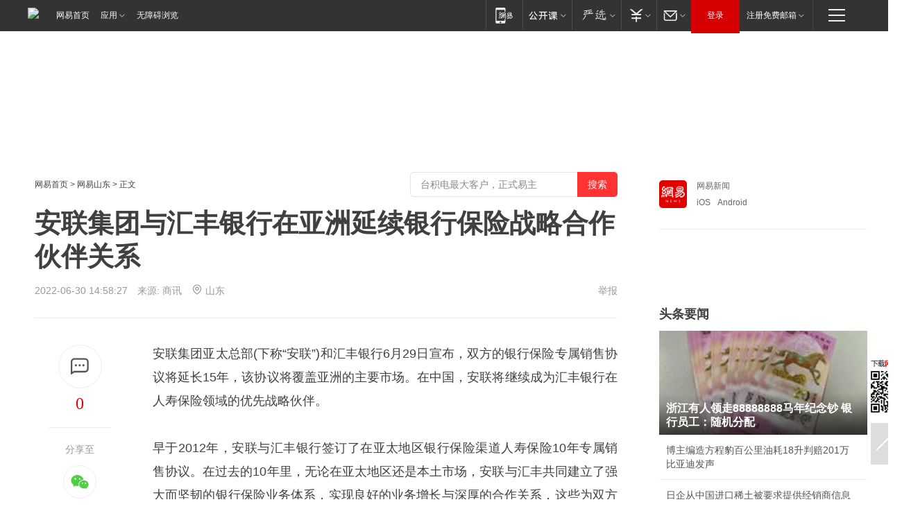

--- FILE ---
content_type: text/html; charset=utf-8
request_url: https://qingdao.news.163.com/22/0630/14/HB4AR6GH04379D5L.html
body_size: 37243
content:

 <!DOCTYPE HTML>

<html id="ne_wrap" data-publishtime="2022-06-30 14:58:27" data-category="财经">
<head>
    <!-- head -->
    
    
    <title>安联集团与汇丰银行在亚洲延续银行保险战略合作伙伴关系  |中德安联|人寿保险_网易新闻</title>
    <meta name="keywords" content="安联,汇丰银行,中德安联,保险,人寿保险,人寿"/>
    <meta name="description" content="安联集团与汇丰银行在亚洲延续银行保险战略合作伙伴关系  ,安联,汇丰银行,中德安联,保险,人寿保险,人寿"/>
    <meta name="author" content="网易">
    <meta name="Copyright" content="网易版权所有">
    <link rel="apple-touch-icon" href="https://static.ws.126.net/163/f2e/common/share-icon.png">
    <link rel="mask-icon" href="https://static.ws.126.net/163/f2e/common/share-icon.png">
    <meta name="msapplication-TileImage" content="https://static.ws.126.net/163/f2e/common/share-icon.png">
    <base target="_blank"><!--[if lte IE 6]></base><![endif]-->
    <meta http-equiv="expires" content="0">
    <meta http-equiv="Cache-Control" content="no-transform">
    <meta http-equiv="Cache-Control" content="no-siteapp">
    <meta http-equiv="x-ua-compatible" content="ie=edge">
    <meta property="og:type" content="article">
    <meta property="og:title" content="安联集团与汇丰银行在亚洲延续银行保险战略合作伙伴关系  ">
    <meta property="og:description" content="安联集团与汇丰银行在亚洲延续银行保险战略合作伙伴关系  ,安联,汇丰银行,中德安联,保险,人寿保险,人寿">
    
    <meta property="og:url" content="https://qingdao.news.163.com/22/0630/14/HB4AR6GH04379D5L.html">
    
    <meta property="og:image" content="https://static.ws.126.net/163/f2e/product/post_nodejs/static/logo.png">
    <meta property="article:author" content="网易">
    <meta property="article:published_time" content="2022-06-30T14:58:27+08:00">
    <meta property="twitter:card" content="summary">
    <meta property="twitter:image" content="https://static.ws.126.net/163/f2e/product/post_nodejs/static/logo.png">
    <meta property="twitter:title" content="安联集团与汇丰银行在亚洲延续银行保险战略合作伙伴关系  ">
    <meta property="twitter:creator" content="网易新闻">
    <meta property="twitter:site" content="网易">
    <meta property="twitter:description" content="安联集团与汇丰银行在亚洲延续银行保险战略合作伙伴关系  ,安联,汇丰银行,中德安联,保险,人寿保险,人寿">
    
<script>
;(function(){
var el = document.createElement("script");
el.src = "https://lf1-cdn-tos.bytegoofy.com/goofy/ttzz/push.js?de70e43cfa5b194e21ef889e98d7123a7deb9487dce7ed62313212129c4244a219d1c501ebd3301f5e2290626f5b53d078c8250527fa0dfd9783a026ff3cf719";
el.id = "ttzz";
var s = document.getElementsByTagName("script")[0];
s.parentNode.insertBefore(el, s);
})(window);
</script>
    
    
    <meta name="referrer" content="always">
    
    <link rel="canonical" href="https://qingdao.news.163.com/22/0630/14/HB4AR6GH04379D5L.html">
    
    <link rel="alternate" media="only screen and(max-width: 640px)" href="https://m.163.com/news/article/HB4AR6GH04379D5L.html">
    <meta name="mobile-agent" content="format=html5; url=https://m.163.com/news/article/HB4AR6GH04379D5L.html?spss=adap_pc">
    <meta name="mobile-agent" content="format=xhtml; url=https://m.163.com/news/article/HB4AR6GH04379D5L.html?spss=adap_pc">
    <meta name="mobile-agent" content="format=wml; url=https://m.163.com/news/article/HB4AR6GH04379D5L.html?spss=adap_pc">
    <!--[if lt IE 9]>
    <script type="text/javascript" src="https://static.ws.126.net/163/f2e/post_nodejs/libs/js/html5shiv.min.js"></script><script type="text/javascript" src="https://static.ws.126.net/163/f2e/post_nodejs/libs/js/respond.min.js"></script>
    <![endif]-->
    <script type="text/javascript" data-type="touch/article">!function(){"use strict";var t=["play.163.com"],e={URL:function(){var t,e=self.URL;try{e&&("href"in(t=new self.URL("http://m.163.com"))||(t=void 0))}catch(t){console.log(t)}return function(o){if(t)return new e(o);var i=document.createElement("a");return i.href=o,i}}(),isMobile:function(t){return/android.*?mobile|ipod|blackberry|bb\d+|phone|WindowsWechat/i.test(t||navigator.userAgent)},isPAD:function(t){return/iPad/i.test(t||navigator.userAgent)},blockedDomain:function(e){return-1!=t.indexOf(e)}};!function(t){if(!/noredirect/i.test(location.search)){var o,i=window.location.href,n=new e.URL(i),a=n.hostname;if(!e.blockedDomain(a)&&e.isMobile()){var r=n.search.length>0?n.search.substring(1):"",c=n.hash;r.length>0&&"&"!==r[0]&&(r="&"+r);var s=(o=function(){var t=[{test:/163\.com$/i,domain:"163"},{test:/baidu\.com$/i,domain:"baidu"},{test:/sm\.cn$/i,domain:"sm"},{test:/sogou\.com$/i,domain:"sogou"},{test:/so\.com$/i,domain:"360"},{test:/google/i,domain:"google"},{test:/bing/i,domain:"bing"},{test:/weibo/i,domain:"weibo"},{test:/toutiao/i,domain:"toutiao"}],e=document.referrer,o="",i="";if(e){var n=e.match(/^([hH][tT]{2}[pP]:\/\/|[hH][tT]{2}[pP][sS]:\/\/)([^\/]+).*?/);o=n&&n[2]?n[2]:o}if(o){i=o;for(var a,r=0;r<t.length;r++)if((a=t[r]).test.test(o)){i=a.domain;break}}return i}())?"&referFrom="+o:"",m=t&&t(s,i,r,c);m&&(window.location.href=m)}}}((function(t,e,o,i){var n=/([A-Z0-9]{16})(?:_\w+)?\.html/.exec(e);if(n){var a=n[1];if(n=/https?:\/\/(?:.*\.)?([a-z0-9]*)\.163\.com\/(?:\w+\/)?\d{2}\/\d{4}\/\d{2}\/([A-Z0-9]{16})(?:_\w+)?\.html/.exec(e)||/https?:\/\/www\.163\.com\/([a-z0-9]*)\/article\/([A-Z0-9]{16})(?:_\w+)?\.html/.exec(e)){n[1];return"local","https://m.163.com/local/article/"+a+".html?spss=adap_pc"+t+"#adaptation=pc"}return"https://m.163.com/touch/article.html?docid="+a+"&spss=adap_pc"+t+"#adaptation=pc"}return!1}))}();</script>
    <script src="https://static.ws.126.net/utf8/assets/js/jquery-1.10.2.min.js"></script>
    <script>jQuery.ajaxSettings.cache = true</script>
    <link href="https://static.ws.126.net/163/f2e/product/post2020_cms/static/css/main.d53ba9b4.css" rel="stylesheet">
      
    <!-- 手机浏览自动跳转到触屏版 开始 -->
    <script language="javascript">
        var href = window.location.href;
        var pcversion = href.indexOf('pc=true');
        var jump2url='http://3g.163.com/touch/article.html?channel=local&docid=HB4AR6GH04379D5L';
        var browser = { versions: function () { var u = navigator.userAgent, app = navigator.appVersion; return { trident: u.indexOf('Trident') > -1, presto: u.indexOf('Presto') > -1, webKit: u.indexOf('AppleWebKit') > -1, gecko: u.indexOf('Gecko') > -1 && u.indexOf('KHTML') == -1, mobile: !!u.match(/AppleWebKit.*Mobile.*/) || !!u.match(/AppleWebKit/) || !!u.match(/netease_news/) || !!u.match(/NewsApp/), ios: !!u.match(/\(i[^;]+;( U;)? CPU.+Mac OS X/), android: u.indexOf('Android') > -1 || u.indexOf('Linux') > -1, iPhone: u.indexOf('iPhone') > -1 || u.indexOf('Mac') > -1, iPad: u.indexOf('iPad') > -1, webApp: u.indexOf('Safari') == -1, QQbrw: u.indexOf('MQQBrowser') > -1, ucLowEnd: u.indexOf('UCWEB7.') > -1, ucSpecial: u.indexOf('rv:1.2.3.4') > -1, ucweb: function () { try { return parseFloat(u.match(/ucweb\d+\.\d+/gi).toString().match(/\d+\.\d+/).toString()) >= 8.2 } catch (e) { if (u.indexOf('UC') > -1) { return true } else { return false } } } (), Symbian: u.indexOf('Symbian') > -1, ucSB: u.indexOf('Firefox/1.') > -1 }; } () }
        var _gaq = _gaq || [];
        (function (win, browser, undefined) {
            if ( pcversion > -1 ) {
                return;
            }
            if (win.screen === undefined || win.screen.width < 810) {
                if (browser.versions.iPad == true) { win.location.href = jump2url; return; }
                if (browser.versions.webKit == true || browser.versions.mobile == true || browser.versions.ios == true || browser.versions.iPhone == true || browser.versions.ucweb == true || browser.versions.ucSpecial == true) {
                    win.location.href = jump2url; return;
                }
            }
        })(this, browser);
    </script>
    <!--手机浏览自动跳转到触屏版 结束 -->
    <style>
a {color: #000}
a,a:visited {text-decoration: none}
a:visited {color: #83006f}
a:hover {text-decoration: underline}
a:active,a:hover {color: #ba2636}
  .gg200x300 {
  	position: relative;
  }
/* mod-tab */
.mod-tab { border-top: 2px solid #0f6b99; }
.mod-tab-hd { height: 31px; overflow: hidden; border-left: 1px solid #dddddd; }
.mod-tab-hd a, .mod-tab-hd a:visited { color: #252525; }
.mod-tab-hd a:hover, .mod-tab-hd a:active { color: #cc1b1b; }
.mod-tab-trigger { float: left; _display: inline; text-align: center; font-size: 14px; height: 30px; line-height: 30px; border-right: 1px solid #dddddd; background: #f8f8f8; background-image: -webkit-linear-gradient(top, #ffffff, #ffffff 50%, #f1f1f1); background-image: -moz-linear-gradient(top, #ffffff, #ffffff 50%, #f1f1f1); background-image: -ms-linear-gradient(top, #ffffff, #ffffff 50%, #f1f1f1); background-image: -o-linear-gradient(top, #ffffff, #ffffff 50%, #f1f1f1); background-image: linear-gradient(top, #ffffff, #ffffff 50%, #f1f1f1); }
.mod-tab-hd .current { position: relative; z-index: 1; font-weight: bold; background: #fff; height: 31px; }
.mod-tab-bd { border-top: 1px solid #dddddd; margin-top: -1px; }
.mod-tab-bd .mod-tab-panel { display: none; }
.mod-tab-bd .current { display: block; }
.ep-tab-1 { border-top: 0; }
.ep-tab-1 .mod-tab-hd { height: 32px; padding-top: 1px; }
.ep-tab-1 .mod-tab-trigger { width: 142px; border-top: 1px solid #dddddd; }
.ep-tab-1 .ep-tab-1-topbor { display: none; }
.ep-tab-1 .current .ep-tab-1-topbor { display: block; position: absolute; left: -1px; top: -2px; width: 144px; border-top: 2px solid #0f6b99; }
.ep-tab-2 .mod-tab-trigger { width: 149px; }
.ep-tab-2 .mod-tab-hd .current { width: 148px; }
.ep-tab-4 .mod-tab-trigger { width: 74px; }
.ep-tab-4 .mod-tab-hd .current { width: 73px; }
/* mod-list */
.mod-f12list li {
    background: none;
    padding: 0;
    height: 35px;
    font-size: 14px;
    line-height: 34px;
    border-bottom: 1px solid #f0f0f0
}
.mod-f14list li { background-position: 0 -108px; font-size: 14px; height: 27px; line-height: 27px; padding-left: 10px; overflow: hidden; }
.ep-list-1 li,.ep-list-2 li  {  *zoom: 1; }
.ep-list-1 li:after,.ep-list-2 li:after { display: block; overflow: hidden; clear: both; height: 0; visibility: hidden; content: "."; }
.ep-list-1 .title,.ep-list-2 .title { float: left; _display: inline; }
.ep-list-1 .time,.ep-list-2 .time { float: left; _display: inline; margin-left: 10px; color: #888888; font-size: 11px; -webkit-text-size-adjust: none; font-family: Arial, "\5B8B\4F53", sans-serif; }
.ep-list-nodot li { background: none; padding-left: 0; }
.ep-dotlist li { height: 34px; line-height: 34px; overflow: hidden; font-size: 12px; border-top: 1px dotted #dddddd; }
.ep-dotlist li.first { border-top: 0; }
.ep-list-rank li { padding: 0 55px 0 23px;  *zoom: 1; }
.ep-list-rank li:after { display: block; overflow: hidden; clear: both; height: 0; visibility: hidden; content: "."; }
.ep-list-rank .num { float: left; _display: inline; width: 20px; margin-left: -23px; text-align: center; font-weight: bold; font-family: Arial, "\5B8B\4F53", sans-serif; color: #888888; font-style: italic; line-height: 31px; }
.ep-list-rank .count { float: right; _display: inline; width: 50px; overflow: hidden; margin-right: -50px; text-align: right; color: #cc1b1b; font-size: 11px; -webkit-text-size-adjust: none; font-family: Arial, "\5B8B\4F53", sans-serif; line-height: 33px; }
.mod-imglist li { float: left; _display: inline; overflow: hidden; }
.mod-imglist li h3 { height: 24px; line-height: 24px; overflow: hidden; text-align: center; background: #575757; padding: 0 5px; }
.mod-imglist li h3 a { display: block; }
.mod-imglist li h3 a, .mod-imglist li h3 a:visited { color: #ffffff; }
.mod-imglist li h3 a:hover, .mod-imglist li h3 a:active { color: #ffffff; }
.ep-imglist-1 { margin-left: -40px; }
.ep-imglist-1 li { width: 130px; margin: 5px 0 5px 40px; }
.ep-imglist-1 li img { height: 90px; }
.ep-imglist-1b li h3 { height: auto; line-height: 20px; padding-top: 6px; text-align: left; background: none; }
.ep-imglist-1b li h3 a { color: #252525; }
.ep-imglist-1b li h3 a:visited { color: #888888; }
.ep-imglist-1b li h3 a:hover, .ep-imglist-1b li h3 a:active { color: #cc1b1b; }
/* mod-title */
.mod-title .title { float: left; }
.mod-title .more, .mod-title .entry { float: right; }
.ep-title-1 { margin: 14px 0 7px 0; line-height: 27px; height: 27px; overflow: hidden; }
.ep-title-1 .title { font-size: 14px; }
.ep-title-2 { height: 31px; line-height: 31px; overflow: hidden; padding: 13px 0 7px; }
.ep-title-2 .title { float: left; _display: inline; font-size: 16px; font-weight: bold; font-family: "\5FAE\8F6F\96C5\9ED1", "\5B8B\4F53", sans-serif; }
.ep-title-2 .title a, .ep-title-2 .title a:visited { color: #252525; }
.ep-title-2 .title a:hover, .ep-title-2 .title a:active { color: #cc1b1b; }
.ep-title-2 .more { float: right; _display: inline; }
.ep-title-2 .entry { float: right; _display: inline; }
.ep-title-2 .entry a { float: right; _display: inline; padding-right: 15px; background-position: 37px -130px; }
.ep-title-3 {
    margin: 17px 0 11px;
    font-size: 18px;
    font-family: 微软雅黑;
    font-weight: 400
}
.ep-title-3 em { font-weight: bold; }
.ep-title-3 .normal { font-weight: normal; }
  .ep-title-2 {
    background: #fafafa;
    margin-top: 10px;
    height: 35px;
    padding: 0 10px;
    border-bottom: 1px solid #ddd
}
  .house-special a {
  	display: block;
    width: 100%;
    overflow: hidden;
    text-overflow: ellipsis;
    white-space: nowrap;
  }
  .house-special.post_side_mod .post_side_mod_imgnews h3 {
    overflow: hidden;
    text-overflow: ellipsis;
    white-space: nowrap;
  }
</style>
<link href="//img1.cache.netease.com/cnews/css13/endpage1301_include_v1.5.css" rel="stylesheet" />
<style type="text/css">
    /*房产头条区域*/
.house-title-bar { border-top:2px solid #256A8E; width:590px; padding-top:19px; clear:both; overflow:hidden;}
.house-title-bar h2 { float:left; width:103px; height:25px; line-height:25px; overflow:hidden;}
.house-title-bar .more { float:right; padding-top:10px; padding-right:2px; color:#ddd;}
.house-title-bar .more a,.house-title-bar .more a:visited { color:#1F1F1F;}
.house-title-bar .more a:hover { color: #BA2636; }
.house-mod { width:590px; clear:both; margin:0 auto; overflow:hidden;}
.house-mod .left-img { float:left; width:160px;}
.house-mod .left-img ul { clear:both; margin:0 auto; overflow:hidden;}
.house-mod .left-img li { float: left; _display: inline; overflow: hidden;}
.house-mod .left-img li h3 { width:160px; height: 24px; line-height: 24px; overflow: hidden; text-align: center; background: #575757;}
.house-mod .left-img li h3 a { display: block;}
.house-mod .left-img li h3 a:link,.house-mod .left-img li h3 a:visited { color: #ffffff;}
.house-mod .left-img li h3 a:hover,.house-mod .left-img li h3 a:active { color: #ffffff;}
.house-mod .right-text { float:right; width:400px;}
.house-mod .right-text h2 { font-family: "Microsoft YaHei", "微软雅黑", "宋体"; font-size: 16px; font-weight: bold; height:24px; line-height: 24px; margin:0 auto; overflow:hidden; }
.house-mod .right-text p { margin:0 auto; clear:both; line-height:21px; color:#161616;}
.house-mod .right-text .text-list { clear:both; margin:0 auto; overflow:hidden;}
.house-mod .right-text .text-list li { clear:both; background: url(http://img1.cache.netease.com/cnews/css13/sprites.png) 0 -108px no-repeat; font-size: 14px; height: 27px; line-height: 27px; padding-left: 10px; overflow:hidden;}
.house-mod .dot-line { clear:both; height:1px; border-bottom:1px dotted #DCDCDC; overflow:hidden; display:block; font-size:1px; }
    /*新车图库*/
.new-car-pic { width:590px; clear:both; overflow:hidden; margin:0 auto;}
.new-car-pic .dot-line { clear:both; height:1px; border-bottom:1px solid #DCDCDC; overflow:hidden; display:block; font-size:1px; }
.scrlBody{ overflow:hidden;}
.scrlCtrl{ text-align:center;}
.scrl_1 .scrlCtrl ul{ display:inline-block; *display:inline; zoom:1; margin:0 4px 0 12px;font-size: 0;}
.scrl_1 .scrlCtrl li{ display:inline-block; *display:inline; zoom:1; width:10px; height:9px; cursor:pointer; background:url(http://img1.cache.netease.com/cnews/css13/img/scr-icon-bg.gif) left -48px no-repeat; margin-right:8px; overflow:hidden;font-size: 0;}
.scrl_1 .scrlCtrl .active{ background:url(http://img1.cache.netease.com/cnews/css13/img/scr-icon-bg.gif) left -58px no-repeat;}
.scrl_1 .scrlPrev{ display:inline-block; width:7px; height:11px; margin-top:1px; background:url(http://img1.cache.netease.com/cnews/css13/img/scr-icon-bg.gif) left top no-repeat;overflow:hidden;}
.scrl_1 .scrlNext{ display:inline-block; width:7px; height:11px; margin-top:1px; background:url(http://img1.cache.netease.com/cnews/css13/img/scr-icon-bg.gif) right -24px no-repeat;overflow:hidden;}
.scrl_1 .scrlPrev:hover{ background:url(http://img1.cache.netease.com/cnews/css13/img/scr-icon-bg.gif) left -12px no-repeat;}
.scrl_1 .scrlNext:hover{ background:url(http://img1.cache.netease.com/cnews/css13/img/scr-icon-bg.gif) right -36px no-repeat;}
.list-box li{ float:left;width:590px;}
.roll-pic-list { padding-bottom:15px;}
.roll-pic-list li{ float:left; width:160px; padding-right:55px; line-height:21px;}
.roll-pic-list li.last { padding-right:0;}
.roll-pic-list h5{ margin-top:6px;}
    /*moule1*/
.mod-imgText { clear: both; line-height: 0; }
.mod-imgText img {  float: left;line-height: 21px; padding-bottom:2px; }
.imgText-widget-1 { overflow: hidden; }
.imgText-widget-1 img { margin: 3px 15px 0 0; }
.imgText-widget-1 img { padding-bottom:12px; }
.imgText-widget-1 .detail a { color:#0e558d; }
.imgText-widget-1 p { color: #888; line-height: 21px; margin: 0;}
.main-title { font-size: 14px; font-weight: bold; height: 34px; line-height: 34px; overflow: hidden; }
    /*装修论坛按钮列表*/
.house-btn-list { width:300px; clear:both; margin:0 auto; overflow:hidden;}
.house-btn-list ul { float:left; width:310px;}
.house-btn-list li { float:left; width:90px; height:30px; background:url(http://img1.cache.netease.com/cnews/css13/img/house-btn-bg.gif) left top no-repeat; margin-right:11px; margin-bottom:7px; display:inline; color:#174F82; text-align:center; line-height:30px; font-size:14px; font-weight:bold;}
.house-btn-list li a,.house-btn-list li a:visited { color:#174F82;}
.house-btn-list li a:hover { color:#ba2636;}
    /*house rank list 排行*/
.ep-h-title { border-top:2px solid #246B8F; height: 31px; line-height: 31px; padding: 7px 0 8px; clear:both; overflow:hidden;}
.ep-h-title .title { float: left; _display: inline; font-size: 16px; font-weight: bold; font-family: "\5FAE\8F6F\96C5\9ED1", "\5B8B\4F53", sans-serif;}
.ep-h-title .title:link,.ep-h-title .title:visited { color: #252525;}
.ep-h-title .title:hover,.ep-h-title .title:active { color: #cc1b1b;}
.h-rankList-header { width:300px; height:24px; line-height:24px; color:#888888; background:#F6F6F6; clear:both; float:left; overflow:hidden;}
.h-rankList-header .name { float:left; padding-left:28px;}
.h-rankList-header .region { float:right; width:50px; text-align:right;}
.h-rankList-header .price { float:right; width:60px; padding-right:13px; text-align:right;}
.h-rankList li { border-bottom: 1px dotted #ddd; display: inline-block; float: left; height: 29px; line-height: 29px; overflow: hidden; width: 300px; color:#252525;}
.h-rankList li span.ranknum { width: 18px; height: 14px; color: #FFFFFF; float: left; line-height: 14px; margin-top: 7px; font-family: "Arial";  font-weight: bold; text-align: center; }
.h-rankList li span.front { background-color: #BD534B; }
.h-rankList li span.follow { background-color: #888888; }
.h-rankList li a { color: #252525; float: left; padding-left: 10px; }
.h-rankList li a:hover { color: #BA2636; }
.h-rankList li .price { float:right; width:85px; padding-right:13px; text-align:right;}
.h-rankList li .region { float:right; width:50px; text-align: center;}
</style>
<style>
.ep-share-tip{float:left;height: 28px;line-height: 28px;font-family: "Microsoft YaHei","微软雅黑", "宋体", sans-serif; color: #888888;font-size: 14px;}
.nt-share14 i{
    background: url(http://img2.cache.netease.com/f2e/house/imageupload/images/share14_icon_v1.0.png);
}
</style>

<script>
var _hmt = _hmt || [];
(function() {
  var hm = document.createElement("script");
  hm.src = "";
  var s = document.getElementsByTagName("script")[0]; 
  s.parentNode.insertBefore(hm, s);
})();
</script>
    <link rel="stylesheet" type="text/css" href="//house.163.com/special/00078BKP/wb_article_logocss.css"/>
    <script src="https://static.ws.126.net/cnews/js/ntes_jslib_1.x.js"></script>
    
    <style>
        .channel_ad_2016{position:absolute;bottom:0;left:0;z-index:3;overflow:hidden;width:30px;height:17px;border-radius:0 8px 0 0;background:#000 none repeat scroll 0 0;background:rgba(0,0,0,.6) none repeat scroll 0 0;color:#fff;text-align:left;font-size:12px;font-family:Arial;line-height:17px}
    </style>
</head>
<body>
    <!-- 通用导航 -->
    
    <link rel="stylesheet" href="https://static.ws.126.net/163/f2e/commonnav2019/css/commonnav_headcss-fad753559b.css"/>
<!-- urs -->
<script _keep="true" src="https://urswebzj.nosdn.127.net/webzj_cdn101/message.js" type="text/javascript"></script>
<div class="ntes_nav_wrap" id="js_N_NTES_wrap">
  <div class="ntes-nav" id="js_N_nav">
    <div class="ntes-nav-main clearfix">
            <div class="c-fl" id="js_N_nav_left">
        <a class="ntes-nav-index-title ntes-nav-entry-wide c-fl" href="https://www.163.com/" title="网易首页">网易首页</a>
        <!-- 应用 -->
        <div class="js_N_navSelect ntes-nav-select ntes-nav-select-wide ntes-nav-app  c-fl">
          <a href="https://www.163.com/#f=topnav" class="ntes-nav-select-title ntes-nav-entry-bgblack JS_NTES_LOG_FE">应用
            <em class="ntes-nav-select-arr"></em>
          </a>
          <div class="ntes-nav-select-pop">
            <ul class="ntes-nav-select-list clearfix">
              <li>
                <a href="https://m.163.com/newsapp/#f=topnav">
                  <span>
                    <em class="ntes-nav-app-newsapp">网易新闻</em>
                  </span>
                </a>
              </li>
              <li>
                <a href="https://open.163.com/#f=topnav">
                  <span>
                    <em class="ntes-nav-app-open">网易公开课</em>
                  </span>
                </a>
              </li>
              <li>
                <a href="https://hongcai.163.com/?from=pcsy-button">
                  <span>
                    <em class="ntes-nav-app-hongcai">网易红彩</em>
                  </span>
                </a>
              </li>
              <li>
                <a href="https://u.163.com/aosoutbdbd8">
                  <span>
                    <em class="ntes-nav-app-yanxuan">网易严选</em>
                  </span>
                </a>
              </li>
              <li>
                <a href="https://mail.163.com/client/dl.html?from=mail46">
                  <span>
                    <em class="ntes-nav-app-mail">邮箱大师</em>
                  </span>
                </a>
              </li>
              <li class="last">
                <a href="https://study.163.com/client/download.htm?from=163app&utm_source=163.com&utm_medium=web_app&utm_campaign=business">
                  <span>
                    <em class="ntes-nav-app-study">网易云课堂</em>
                  </span>
                </a>
              </li>
            </ul>
          </div>
        </div>
      </div>
      <div class="c-fr">
        <!-- 片段开始 -->
        <div class="ntes-nav-quick-navigation">
          <a rel="noreferrer"class="ntes-nav-quick-navigation-btn" id="js_N_ntes_nav_quick_navigation_btn" target="_self">
            <em>快速导航
              <span class="menu1"></span>
              <span class="menu2"></span>
              <span class="menu3"></span>
            </em>
          </a>
          <div class="ntes-quicknav-pop" id="js_N_ntes_quicknav_pop">
            <div class="ntes-quicknav-list">
              <div class="ntes-quicknav-content">
                <ul class="ntes-quicknav-column ntes-quicknav-column-1">
                  <li>
                    <h3>
                      <a href="https://news.163.com">新闻</a>
                    </h3>
                  </li>
                  <li>
                    <a href="https://news.163.com/domestic">国内</a>
                  </li>
                  <li>
                    <a href="https://news.163.com/world">国际</a>
                  </li>
                  <li>
                    <a href="https://news.163.com/special/wangsansanhome/">王三三</a>
                  </li>
                </ul>
                <ul class="ntes-quicknav-column ntes-quicknav-column-2">
                  <li>
                    <h3>
                      <a href="https://sports.163.com">体育</a>
                    </h3>
                  </li>
                  <li>
                    <a href="https://sports.163.com/nba">NBA</a>
                  </li>
                  <li>
                    <a href="https://sports.163.com/cba">CBA</a>
                  </li>
                  <li>
                    <a href="https://sports.163.com/allsports">综合</a>
                  </li>
                  <li>
                    <a href="https://sports.163.com/zc">中超</a>
                  </li>
                  <li>
                    <a href="https://sports.163.com/world">国际足球</a>
                  </li>
                  <li>
                    <a href="https://sports.163.com/yc">英超</a>
                  </li>
                  <li>
                    <a href="https://sports.163.com/xj">西甲</a>
                  </li>
                  <li>
                    <a href="https://sports.163.com/yj">意甲</a>
                  </li>
                </ul>
                <ul class="ntes-quicknav-column ntes-quicknav-column-3">
                  <li>
                    <h3>
                      <a href="https://ent.163.com">娱乐</a>
                    </h3>
                  </li>
                  <li>
                    <a href="https://ent.163.com/star">明星</a>
                  </li>
                  <li>
                    <a href="https://ent.163.com/movie">电影</a>
                  </li>
                  <li>
                    <a href="https://ent.163.com/tv">电视</a>
                  </li>
                  <li>
                    <a href="https://ent.163.com/music">音乐</a>
                  </li>
                  <li>
                    <a href="https://ent.163.com/special/fmgs/">封面故事</a>
                  </li>
                </ul>
                <ul class="ntes-quicknav-column ntes-quicknav-column-4">
                  <li>
                    <h3>
                      <a href="https://money.163.com">财经</a>
                    </h3>
                  </li>
                  <li>
                    <a href="https://money.163.com/stock">股票</a>
                  </li>
                  <li>
                    <a href="https://money.163.com/special/caijingyuanchuang/">原创</a>
                  </li>
                  <li>
                    <a href="https://money.163.com/special/wycjzk-pc/">智库</a>
                  </li>
                </ul>
                <ul class="ntes-quicknav-column ntes-quicknav-column-5">
                  <li>
                    <h3>
                      <a href="https://auto.163.com">汽车</a>
                    </h3>
                  </li>
                  <li>
                    <a href="https://auto.163.com/buy">购车</a>
                  </li>
                  <li>
                    <a href="http://product.auto.163.com">车型库</a>
                  </li>
                </ul>
                <ul class="ntes-quicknav-column ntes-quicknav-column-6">
                  <li>
                    <h3>
                      <a href="https://tech.163.com">科技</a>
                    </h3>
                  </li>
                  <li>
                    <a href="https://tech.163.com/smart/">网易智能</a>
                  </li>
                  <li>
                    <a href="https://tech.163.com/special/S1554800475317/">原创</a>
                  </li>
                  <li>
                    <a href="https://tech.163.com/it">IT</a>
                  </li>
                  <li>
                    <a href="https://tech.163.com/internet">互联网</a>
                  </li>
                  <li>
                    <a href="https://tech.163.com/telecom/">通信</a>
                  </li>
                </ul>
                <ul class="ntes-quicknav-column ntes-quicknav-column-7">
                  <li>
                    <h3>
                      <a href="https://fashion.163.com">时尚</a>
                    </h3>
                  </li>
                  <li>
                    <a href="https://fashion.163.com/art">艺术</a>
                  </li>
                  <li>
                    <a href="https://travel.163.com">旅游</a>
                  </li>
                </ul>
                <ul class="ntes-quicknav-column ntes-quicknav-column-8">
                  <li>
                    <h3>
                      <a href="https://mobile.163.com">手机</a>
                      <span>/</span>
                      <a href="https://digi.163.com/">数码</a>
                    </h3>
                  </li>
                  <li>
                    <a href="https://mobile.163.com/special/jqkj_list/">惊奇科技</a>
                  </li>
                  <li>
                    <a href="https://mobile.163.com/special/cpshi_list/">易评机</a>
                  </li>
                  <li>
                    <a href="https://hea.163.com/">家电</a>
                  </li>
                </ul>
                <ul class="ntes-quicknav-column ntes-quicknav-column-9">
                  <li>
                    <h3>
                      <a href="https://house.163.com">房产</a>
                      <span>/</span>
                      <a href="https://home.163.com">家居</a>
                    </h3>
                  </li>
                  <li>
                    <a href="https://bj.house.163.com">北京房产</a>
                  </li>
                  <li>
                    <a href="https://sh.house.163.com">上海房产</a>
                  </li>
                  <li>
                    <a href="https://gz.house.163.com">广州房产</a>
                  </li>
                  <li>
                    <a href="https://xf.house.163.com/">楼盘库</a>
                  </li>
                  <li>
                    <a href="https://designer.home.163.com/search">设计师库</a>
                  </li>
                  <li>
                    <a href="https://photo.home.163.com/">案例库</a>
                  </li>
                </ul>
                <ul class="ntes-quicknav-column ntes-quicknav-column-11">
                  <li>
                    <h3>
                      <a href="https://edu.163.com">教育</a>
                    </h3>
                  </li>
                  <li>
                    <a href="https://edu.163.com/liuxue">留学</a>
                  </li>
                  <li>
                    <a href="https://edu.163.com/gaokao">高考</a>
                  </li>
                </ul>
                <div class="ntes-nav-sitemap">
                  <a href="https://sitemap.163.com/">
                    <i></i>查看网易地图</a>
                </div>
              </div>
            </div>
          </div>
        </div>
        <div class="c-fr">
          <div class="c-fl" id="js_N_navLoginBefore">
            <div id="js_N_navHighlight" class="js_loginframe ntes-nav-login ntes-nav-login-normal">
              <a href="https://reg.163.com/" class="ntes-nav-login-title" id="js_N_nav_login_title">登录</a>
              <div class="ntes-nav-loginframe-pop" id="js_N_login_wrap">
                <!--加载登陆组件-->
              </div>
            </div>
            <div class="js_N_navSelect ntes-nav-select ntes-nav-select-wide  JS_NTES_LOG_FE c-fl">
              <a class="ntes-nav-select-title ntes-nav-select-title-register" href="https://mail.163.com/register/index.htm?from=163navi&regPage=163">注册免费邮箱
                <em class="ntes-nav-select-arr"></em>
              </a>
              <div class="ntes-nav-select-pop">
                <ul class="ntes-nav-select-list clearfix" style="width:210px;">
                  <li>
                    <a href="https://reg1.vip.163.com/newReg1/reg?from=new_topnav&utm_source=new_topnav">
                      <span style="width:190px;">注册VIP邮箱（特权邮箱，付费）</span>
                    </a>
                  </li>
                  <li class="last JS_NTES_LOG_FE">
                    <a href="https://mail.163.com/client/dl.html?from=mail46">
                      <span style="width:190px;">免费下载网易官方手机邮箱应用</span>
                    </a>
                  </li>
                </ul>
              </div>
            </div>
          </div>
          <div class="c-fl" id="js_N_navLoginAfter" style="display:none">
            <div id="js_N_logined_warp" class="js_N_navSelect ntes-nav-select ntes-nav-logined JS_NTES_LOG_FE">
              <a class="ntes-nav-select-title ntes-nav-logined-userinfo">
                <span id="js_N_navUsername" class="ntes-nav-logined-username"></span>
                <em class="ntes-nav-select-arr"></em>
              </a>
              <div id="js_login_suggest_wrap" class="ntes-nav-select-pop">
                <ul id="js_logined_suggest" class="ntes-nav-select-list clearfix"></ul>
              </div>
            </div>
            <a class="ntes-nav-entry-wide c-fl" target="_self" id="js_N_navLogout">安全退出</a>
          </div>
        </div>

        <ul class="ntes-nav-inside">
          <li>
            <div class="js_N_navSelect ntes-nav-select c-fl">
              <a href="https://www.163.com/newsapp/#f=163nav" class="ntes-nav-mobile-title ntes-nav-entry-bgblack">
                <em class="ntes-nav-entry-mobile">移动端</em>
              </a>
              <div class="qrcode-img">
                <a href="https://www.163.com/newsapp/#f=163nav">
                  <img src="//static.ws.126.net/f2e/include/common_nav/images/topapp.jpg">
                </a>
              </div>
            </div>
          </li>
          <li>
            <div class="js_N_navSelect ntes-nav-select c-fl">
              <a id="js_love_url" href="https://open.163.com/#ftopnav0" class="ntes-nav-select-title ntes-nav-select-title-huatian ntes-nav-entry-bgblack">
                <em class="ntes-nav-entry-huatian">网易公开课</em>
                <em class="ntes-nav-select-arr"></em>
                <span class="ntes-nav-msg">
                  <em class="ntes-nav-msg-num"></em>
                </span>
              </a>
              <div class="ntes-nav-select-pop ntes-nav-select-pop-huatian">
                <ul class="ntes-nav-select-list clearfix">
                  <li>
                    <a href="https://open.163.com/ted/#ftopnav1">
                      <span>TED</span>
                    </a>
                  </li>
                  <li>
                    <a href="https://open.163.com/cuvocw/#ftopnav2">
                      <span>中国大学视频公开课</span>
                    </a>
                  </li>
                  <li>
                    <a href="https://open.163.com/ocw/#ftopnav3">
                      <span>国际名校公开课</span>
                    </a>
                  </li>
                  <li>
                    <a href="https://open.163.com/appreciation/#ftopnav4">
                      <span>赏课·纪录片</span>
                    </a>
                  </li>
                  <li>
                    <a href="https://vip.open.163.com/#ftopnav5">
                      <span>付费精品课程</span>
                    </a>
                  </li>
                  <li>
                    <a href="https://open.163.com/special/School/beida.html#ftopnav6">
                      <span>北京大学公开课</span>
                    </a>
                  </li>
                  <li class="last">
                    <a href="https://open.163.com/newview/movie/courseintro?newurl=ME7HSJR07#ftopnav7">
                      <span>英语课程学习</span>
                    </a>
                  </li>
                </ul>
              </div>
            </div>
          </li>
          <li>
            <div class="js_N_navSelect ntes-nav-select c-fl">
              <a id="js_lofter_icon_url" href="https://you.163.com/?from=web_fc_menhu_xinrukou_1" class="ntes-nav-select-title ntes-nav-select-title-lofter ntes-nav-entry-bgblack">
                <em class="ntes-nav-entry-lofter">网易严选</em>
                <em class="ntes-nav-select-arr"></em>
                <span class="ntes-nav-msg" id="js_N_navLofterMsg">
                  <em class="ntes-nav-msg-num"></em>
                </span>
              </a>
              <div class="ntes-nav-select-pop ntes-nav-select-pop-lofter">
                <ul id="js_lofter_pop_url" class="ntes-nav-select-list clearfix">
                  <li>
                    <a href="https://act.you.163.com/act/pub/ABuyLQKNmKmK.html?from=out_ynzy_xinrukou_2">
                      <span>新人特价</span>
                    </a>
                  </li>
                  <li>
                    <a href="https://you.163.com/topic/v1/pub/Pew1KBH9Au.html?from=out_ynzy_xinrukou_3">
                      <span>9.9专区</span>
                    </a>
                  </li>
                  <li>
                    <a href="https://you.163.com/item/newItemRank?from=out_ynzy_xinrukou_4">
                      <span>新品热卖</span>
                    </a>
                  </li>
                  <li>
                    <a href="https://you.163.com/item/recommend?from=out_ynzy_xinrukou_5">
                      <span>人气好物</span>
                    </a>
                  </li>
                  <li>
                    <a href="https://you.163.com/item/list?categoryId=1005000&from=out_ynzy_xinrukou_7">
                      <span>居家生活</span>
                    </a>
                  </li>
                  <li>
                    <a href="https://you.163.com/item/list?categoryId=1010000&from=out_ynzy_xinrukou_8">
                      <span>服饰鞋包</span>
                    </a>
                  </li>
                  <li>
                    <a href="https://you.163.com/item/list?categoryId=1011000&from=out_ynzy_xinrukou_9">
                      <span>母婴亲子</span>
                    </a>
                  </li>
                  <li class="last">
                    <a href="https://you.163.com/item/list?categoryId=1005002&from=out_ynzy_xinrukou_10">
                      <span>美食酒水</span>
                    </a>
                  </li>
                </ul>
              </div>
            </div>
          </li>
          <li>
            <div class="js_N_navSelect ntes-nav-select c-fl">
              <a href="https://ecard.163.com/" class="ntes-nav-select-title
        ntes-nav-select-title-money ntes-nav-entry-bgblack">
                <em class="ntes-nav-entry-money">支付</em>
                <em class="ntes-nav-select-arr"></em>
              </a>
              <div class="ntes-nav-select-pop ntes-nav-select-pop-temp">
                <ul class="ntes-nav-select-list clearfix">
                  <li>
                    <a href="https://ecard.163.com/#f=topnav">
                      <span>一卡通充值</span>
                    </a>
                  </li>
                  <li>
                    <a href="https://ecard.163.com/script/index#f=topnav">
                      <span>一卡通购买</span>
                    </a>
                  </li>
                  <li>
                    <a href="https://epay.163.com/">
                      <span>我的网易支付</span>
                    </a>
                  </li>
                  <li class="last">
                    <a href="https://globalpay.163.com/home">
                      <span>网易跨境支付</span>
                    </a>
                  </li>
                </ul>
              </div>
            </div>
          </li>
          <li>
            <div class="js_N_navSelect ntes-nav-select c-fl">
              <a id="js_mail_url" rel="noreferrer"class="ntes-nav-select-title
        ntes-nav-select-title-mail ntes-nav-entry-bgblack">
                <em class="ntes-nav-entry-mail">邮箱</em>
                <em class="ntes-nav-select-arr"></em>
                <span class="ntes-nav-msg" id="js_N_navMailMsg">
                  <em class="ntes-nav-msg-num" id="js_N_navMailMsgNum"></em>
                </span>
              </a>
              <div class="ntes-nav-select-pop ntes-nav-select-pop-mail">
                <ul class="ntes-nav-select-list clearfix">
                  <li>
                    <a href="https://email.163.com/#f=topnav">
                      <span>免费邮箱</span>
                    </a>
                  </li>
                  <li>
                    <a href="https://vipmail.163.com/#f=topnav">
                      <span>VIP邮箱</span>
                    </a>
                  </li>
                  <li>
                    <a href="https://qiye.163.com/?from=NetEase163top">
                      <span>企业邮箱</span>
                    </a>
                  </li>
                  <li>
                    <a href="https://mail.163.com/register/index.htm?from=ntes_nav&regPage=163">
                      <span>免费注册</span>
                    </a>
                  </li>
                  <li class="last">
                    <a href="https://mail.163.com/dashi/dlpro.html?from=mail46">
                      <span>客户端下载</span>
                    </a>
                  </li>
                </ul>
              </div>
            </div>
          </li>
        </ul>
      </div>
    </div>
  </div>
</div>
<script src="https://static.ws.126.net/163/f2e/commonnav2019/js/commonnav_headjs-8e9e7c8602.js"></script>
    <script>
        // logo
        window.channelConfigLogo = 'http://img1.cache.netease.com/cnews/css13/img/logo_news.png'
        window.channelConfigUrl = 'https://sd.news.163.com'
        window.__STOCK_COMPONENT__ = [];
        // 初始化body宽度
        function getWindowSize(){if(window.innerHeight){return{'width':window.innerWidth,'height':window.innerHeight}}else if(document.documentElement&&document.documentElement.clientHeight){return{'width':document.documentElement.clientWidth,'height':document.documentElement.clientHeight}}else if(document.body){return{'width':document.body.clientWidth,'height':document.body.clientHeight}}}var DEFAULT_VERSION="9.0";var ua=navigator.userAgent.toLowerCase();var isIE=ua.indexOf("msie")>-1;var safariVersion;if(isIE){safariVersion=ua.match(/msie ([\d.]+)/)[1]}if(safariVersion<=DEFAULT_VERSION){if(safariVersion==7){jQuery(document.body).addClass("w9")}}function resizeNav(){if(getWindowSize().width<1366&&safariVersion!=7){jQuery(document.body).addClass("")}if(getWindowSize().width>=1366&&safariVersion!=7){jQuery(document.body).removeClass("w9")}};resizeNav();
        // 正文图集封面
        
    </script>
    
    <!-- 顶通 -->
    <div class="post_area post_columnad_top" data-adid="article_cms_column_1">
        <!-- 2016新闻文章页通栏01 -->
<div style="position:relative;">
<div class="at_item common_ad_item top_ad_column" adType="topColumnAd" normalw="1200" normalh="125" requestUrl="https://nex.163.com/q?app=7BE0FC82&c=news&l=111&site=netease&affiliate=news&cat=article&type=column1200x125_960x100browser&location=1"></div>
<a href="javascript:;" target="_self" class="ad_hover_href"></a>
</div>
    </div>
    
    <!-- content -->
    <div class="container clearfix" id="container" data-hidead="false">
        <!-- 左侧 -->
        <div class="post_main">
            <!-- crumb -->
            
            <!-- crumb -->
            <div class="post_crumb">
                <a href="https://www.163.com/">网易首页</a> &gt;
                <a href="https://sd.news.163.com">网易山东</a> &gt;
                
                正文
				<div id="netease_search" style=" margin: -12px 0 0 0; vertical-align: top; float:right;"></div>
              	<script>window.UID_TARGET = ['0', '1', '2', '3', '4', '5', '6', '7']</script>
				<script src="https://static.ws.126.net/163/f2e/modules/search2022/search2022.cdbc9331.js" async></script>
            </div>
            <!-- 标题、摘要 -->
            
            <h1 class="post_title">安联集团与汇丰银行在亚洲延续银行保险战略合作伙伴关系  </h1>
            <!-- 来源 -->
            <div class="post_info">
                2022-06-30 14:58:27　来源: 商讯</a>
              	<img src="https://static.ws.126.net/163/f2e/dy_media/dy_media/static/images/ipLocation.f6d00eb.svg" style="vertical-align: top;margin: -7px 0 0 6px;">山东
                <a href="https://www.163.com/special/0077jt/tipoff.html?title=%E5%AE%89%E8%81%94%E9%9B%86%E5%9B%A2%E4%B8%8E%E6%B1%87%E4%B8%B0%E9%93%B6%E8%A1%8C%E5%9C%A8%E4%BA%9A%E6%B4%B2%E5%BB%B6%E7%BB%AD%E9%93%B6%E8%A1%8C%E4%BF%9D%E9%99%A9%E6%88%98%E7%95%A5%E5%90%88%E4%BD%9C%E4%BC%99%E4%BC%B4%E5%85%B3%E7%B3%BB%20%20" target="_blank" class="post_jubao">举报</a>
            </div>
            <!-- keywordsList-->
            
            
            <div class="post_content" id="content">
                <div class="post_top">
                    <!-- 左侧悬浮分享 -->
                    
                    <div class="post_top_tie">
                        <a class="post_top_tie_icon" target="_self" href="#post_comment_area" title="快速发贴"></a>
                        <a class="post_top_tie_count js-tielink js-tiejoincount" href="#" title="点击查看跟贴">0</a>
                    </div>
                    <div class="post_top_share">
                        <span class="post_top_share_title">分享至</span>
                        <ul class="post_share">
                            <li class="share_weixin js_weixin">
                                <a href="javascript:;" target="_self"><i title="分享到微信"></i></a>
                            </li>
                            <li class="share_weibo js_share" data-type="weibo">
                                <a href="javascript:;" target="_self"><i title="分享到新浪微博"></i></a>
                            </li>
                            <li class="share_qzone js_share" data-type="qzone">
                                <a href="javascript:;" target="_self"><i title="分享到QQ空间"></i></a>
                            </li>
                        </ul>
                        <div class="js_qrcode_wrap hidden" id="js_qrcode_top">
                            <div class="js_qrcode_arr"></div>
                            <a href="javascript:;" target="_self" class="js_qrcode_close" title="关闭"></a>
                            <div class="js_qrcode_img js_share_qrcode"></div>
                            <p>用微信扫码二维码</p>
                            <p>分享至好友和朋友圈</p>
                        </div>
                    </div>
                </div>
                <!-- 摘要 核心提示 -->
                
                
                
                <!-- 正文 -->
                <div id="endText">
                
                <div class="post_body">
                    
                    <p>安联集团亚太总部(下称“安联”)和汇丰银行6月29日宣布，双方的银行保险专属销售协议将延长15年，该协议将覆盖亚洲的主要市场。在中国，安联将继续成为汇丰银行在人寿保险领域的优先战略伙伴。</p><p>早于2012年，安联与汇丰银行签订了在亚太地区银行保险渠道人寿保险10年专属销售协议。在过去的10年里，无论在亚太地区还是本土市场，安联与汇丰共同建立了强大而坚韧的银行保险业务体系，实现良好的业务增长与深厚的合作关系，这些为双方延续战略合作伙伴关系奠定了坚实基础。本次合作协议将延续到2036年。</p><p>汇丰将继续在亚太地区分销安联的保险产品，满足客户在人身保障、教育、退休、财富和资产传承等方面的需求。</p><p>安联集团亚太区首席执行官阿努莎·塔夫拉吉女士（Anusha Thavarajah）表示：“安联很荣幸能进一步扩大并加强与汇丰银行的战略合作伙伴关系。在过去的十年里，我们成功地建立了全球银行保险合作伙伴关系，安联与汇丰的合作在业务规模和价值上都实现了指数级增长。作为全球银行业和保险业的领导者，安联与汇丰将战略合作伙伴关系延长15年，彰显双方对在亚洲实现银行保险业务可持续增长的信心和承诺。我们相信，双方熟悉、稳定并且有连续性的合作伙伴关系将为客户在财富管理、保障和健康等方面创造更多价值。通过合作，我们将在这亚洲最具活力的银行网络中不断投入，以创新的方式为更多客户提供一流的保险服务和解决方案。”</p><p>安联集团在华独资寿险公司——中德安联人寿保险有限公司执行董事、总经理徐春俊表示：“银行保险一直是中德安联人寿的核心渠道之一，坚持以高净值人群为目标客户的经营策略。在中国，中德安联人寿与汇丰银行的战略合作已超过了10年，双方在优化合作模式、研发创新产品、提升客户体验等方面取得了丰硕的成果。随着本次战略合作伙伴关系的继续，在未来的15年，中德安联人寿将与汇丰银行继续携手向前，为我们的客户提供卓越的金融保险产品和资产配置解决方案。”</p><p>2022年，中德安联人寿再度升级并加大了对银行保险领域的投入。6月初，中德安联人寿在汇丰银行上线销售涵盖养老及传承功能的新产品“盛世百年”，并宣布推出业内首个以细分客户群体的全新增值服务体系。随着中德安联人寿与汇丰的战略伙伴关系的深入，双方将共同努力提供一流的保险产品，数字化的保险体验，更好地满足中国高净值客户全方位的保险需求。</p>
                    <div style="height: 0px;overflow:hidden;"><img src="https://static.ws.126.net/163/f2e/product/post_nodejs/static/logo.png"></div>
                </div>
                </div>
                <!-- 相关 -->
                
                
                <!-- 作者 来源 -->
                
                <div class="post_author">
                    <a href="https://sd.news.163.com"><img src="http://img1.cache.netease.com/cnews/css13/img/end_news.png" alt="暴风" width="13" height="12" class="icon"></a>
                    
                    本文来源：商讯
                    
                    
                    责任编辑：
                    朱宝峰_SD02
                </div>
                <!-- 文末广告 -->
                
                <!-- 声明 -->
                
                
                <!-- 分页 -->
                
                
                
                <!-- 跟贴 -->
                <script>
                    var isShowComments = true;
                </script>
                                
                <!-- 02通栏 -->
                <div class="post_columnad_mid" data-adid="article_cms_column_2">
                    <!-- 广告位：网易-内容频道-文章页面-01通栏 -->
                </div>
                
                <link rel="stylesheet" href="https://static.ws.126.net/163/f2e/tie-sdk/tie-2020-11b4ffc1a813dfcc799e.css">
<script>
  var loadMessageError2 = function () {
      // message加载失败降级到nginx,产品可以在load事件重新初始化
      var cdnPath = 'https://dl.reg.163.com/webzj/ngx/message.js';
      var script = document.createElement('script');
      script.src = cdnPath;
      document.body.appendChild(script);
  }
  var loadMessageError1 = function () {
      // message加载失败降级备份cdn域名,产品可以在load事件重新初始化
      var cdnPath = 'https://webzj.netstatic.net/webzj_cdn101/message4.js';
      var script = document.createElement('script');
      script.src = cdnPath;
      script.onerror = loadMessageError2
      document.body.appendChild(script);
  }  
</script>
<script onerror="loadMessageError1()" src="https://urswebzj.nosdn.127.net/webzj_cdn101/message.js"></script>
<script type="text/javascript" src="https://acstatic-dun.126.net/tool.min.js"></script>
<script type="text/javascript">
  //初始化反作弊
  var wm = null;
  // 只需初始化一次
  initWatchman({
    productNumber: 'YD00157343455660',
    onload: function (instance) {
      wm = instance
    }
  });
</script>
<script type="text/javascript" src="https://static.ws.126.net/163/f2e/tie-sdk/tie-2020-11b4ffc1a813dfcc799e.js"></script>

                <div class="tie-areas post_comment" id="post_comment_area">
                    <div id="tie"></div>
                </div>
                <script>
                    ;(function () {
                        if (window.isShowComments === undefined) {
                            window.isShowComments = true;
                        }
                        var config = {
                            "productKey": "a2869674571f77b5a0867c3d71db5856",
                            "docId": "HB4AR6GH04379D5L", //"HB4AR6GH04379D5L", "FNMG85GQ0514HDQI"
                            "target": document.getElementById("tie"),
                            "operators": ["up", "down", "reply", "share"],
                            "isShowComments": isShowComments,   //是否显示帖子列表
                            "hotSize": 3,   //热门跟贴列表 展示3 条
                            "newSize": 2,   //最新跟贴列表 展示 10 条
                            "showPaging": false, //显示分页栏
                            "submitType": "commentPage"   //新发帖子的展现形式：停留在当前页面(currentPage) | 跳转到跟贴详情页(commentPage)
                        };
                        Tie.init(config, function(data) {});
                    })();
                </script>
            </div>
            <!-- 热门 -->
            
            <div class="post_recommends js-tab-mod" data-event="click" >
                <div class="post_recommends_titles">
                    <div class="post_recommends_title js-tab">相关推荐</div>
                    <div class="post_recommends_title js-tab">热点推荐</div>
                </div>
                <div class="post_recommends_ulist js-content">
                    <ul class="post_recommends_list">
                        
                        
                        
                        
						
                        
                        <li class="post_recommend">
                            
                            <a class="post_recommend_img" href="https://www.163.com/v/video/VLFKC6LEG.html?f=post2020_dy_recommends">
                                <img src="https://nimg.ws.126.net/?url=http://videoimg.ws.126.net/cover/20251212/5Go8R2QvD_cover.jpg&thumbnail=140y88&quality=80&type=jpg" onerror="this.onerror=''; this.src='https://static.ws.126.net/dy/images/default180x120.jpg'" alt="解码保险配置的多重功能，投资面对面">
                            </a>
                            
                            <div class="post_recommend_info">
                                <h3 class="post_recommend_title"><a href="https://www.163.com/v/video/VLFKC6LEG.html?f=post2020_dy_recommends"><i class="post_recommend_video"></i>解码保险配置的多重功能，投资面对面</a></h3>
                                <p class="post_recommend_time">财联社 2025-12-12 04:26:24</p>
                                <a href="https://www.163.com/v/video/VLFKC6LEG.html?f=post2020_dy_recommends" class="post_recommend_tie">
                                    <span class="post_recommend_tie_inner">
                                        <span class="post_recommend_tie_icon">
                                            <i></i> 0
                                        </span>
                                        <span class="post_recommend_tie_text">
                                            <em>跟贴</em> 0
                                        </span>
                                    </span>
                                </a>
                            </div>
                        </li>
                        
                        
                        
						
                        
                        <li class="post_recommend">
                            
                            <a class="post_recommend_img" href="https://www.163.com/dy/article/KJST3NLE0512B07B.html?f=post2020_dy_recommends">
                                <img src="https://nimg.ws.126.net/?url=http://bjnewsrec-cv.ws.126.net/doccover_gen/KJST3NLE0512B07B_cover.png&thumbnail=140y88&quality=80&type=jpg" onerror="this.onerror=''; this.src='https://static.ws.126.net/dy/images/default180x120.jpg'" alt="法巴天星保险正式开业，将 全面进入中国财产保险市场">
                            </a>
                            
                            <div class="post_recommend_info">
                                <h3 class="post_recommend_title"><a href="https://www.163.com/dy/article/KJST3NLE0512B07B.html?f=post2020_dy_recommends">法巴天星保险正式开业，将 全面进入中国财产保险市场</a></h3>
                                <p class="post_recommend_time">每日经济新闻 2026-01-22 15:11:57</p>
                                <a href="https://www.163.com/dy/article/KJST3NLE0512B07B.html?f=post2020_dy_recommends" class="post_recommend_tie">
                                    <span class="post_recommend_tie_inner">
                                        <span class="post_recommend_tie_icon">
                                            <i></i> 0
                                        </span>
                                        <span class="post_recommend_tie_text">
                                            <em>跟贴</em> 0
                                        </span>
                                    </span>
                                </a>
                            </div>
                        </li>
                        
                        
                        
						
						<div class="post_recommend artificial_collect_item"></div>
						
                        
                        <li class="post_recommend">
                            
                            <a class="post_recommend_img" href="https://www.163.com/v/video/VMHM3O1JN.html?f=post2020_dy_recommends">
                                <img src="https://nimg.ws.126.net/?url=http://videoimg.ws.126.net/cover/20260106/pmTh8rVoE_cover.jpg&thumbnail=140y88&quality=80&type=jpg" onerror="this.onerror=''; this.src='https://static.ws.126.net/dy/images/default180x120.jpg'" alt="十年恋爱保险兑现一万元，恋爱合约背后有哪些风险">
                            </a>
                            
                            <div class="post_recommend_info">
                                <h3 class="post_recommend_title"><a href="https://www.163.com/v/video/VMHM3O1JN.html?f=post2020_dy_recommends"><i class="post_recommend_video"></i>十年恋爱保险兑现一万元，恋爱合约背后有哪些风险</a></h3>
                                <p class="post_recommend_time">每日经济新闻 2026-01-06 17:08:29</p>
                                <a href="https://www.163.com/v/video/VMHM3O1JN.html?f=post2020_dy_recommends" class="post_recommend_tie">
                                    <span class="post_recommend_tie_inner">
                                        <span class="post_recommend_tie_icon">
                                            <i></i> 0
                                        </span>
                                        <span class="post_recommend_tie_text">
                                            <em>跟贴</em> 0
                                        </span>
                                    </span>
                                </a>
                            </div>
                        </li>
                        
                        
                        
						
						<div class="post_recommend artificial_collect_item"></div>
						
                        
                        <li class="post_recommend">
                            
                            <a class="post_recommend_img" href="https://www.163.com/v/video/VQIL0GL7S.html?f=post2020_dy_recommends">
                                <img src="https://nimg.ws.126.net/?url=http://videoimg.ws.126.net/cover/20260118/Wm1QFlzJy_cover.jpg&thumbnail=140y88&quality=80&type=jpg" onerror="this.onerror=''; this.src='https://static.ws.126.net/dy/images/default180x120.jpg'" alt="一觉醒来，二手车贩子的天塌了，电车为什么不能买保险！">
                            </a>
                            
                            <div class="post_recommend_info">
                                <h3 class="post_recommend_title"><a href="https://www.163.com/v/video/VQIL0GL7S.html?f=post2020_dy_recommends"><i class="post_recommend_video"></i>一觉醒来，二手车贩子的天塌了，电车为什么不能买保险！</a></h3>
                                <p class="post_recommend_time">云邸光看点 2026-01-18 17:08:29</p>
                                <a href="https://www.163.com/v/video/VQIL0GL7S.html?f=post2020_dy_recommends" class="post_recommend_tie">
                                    <span class="post_recommend_tie_inner">
                                        <span class="post_recommend_tie_icon">
                                            <i></i> 0
                                        </span>
                                        <span class="post_recommend_tie_text">
                                            <em>跟贴</em> 0
                                        </span>
                                    </span>
                                </a>
                            </div>
                        </li>
                        
                        
                        
						
                        
                        <li class="post_recommend">
                            
                            <a class="post_recommend_img" href="https://www.163.com/v/video/VHIQ37OK9.html?f=post2020_dy_recommends">
                                <img src="https://nimg.ws.126.net/?url=http://videoimg.ws.126.net/cover/20260120/7jIm8axLq_cover.jpg&thumbnail=140y88&quality=80&type=jpg" onerror="this.onerror=''; this.src='https://static.ws.126.net/dy/images/default180x120.jpg'" alt="用别人的保险修自己的车？">
                            </a>
                            
                            <div class="post_recommend_info">
                                <h3 class="post_recommend_title"><a href="https://www.163.com/v/video/VHIQ37OK9.html?f=post2020_dy_recommends"><i class="post_recommend_video"></i>用别人的保险修自己的车？</a></h3>
                                <p class="post_recommend_time">小弟九旅行VLOG 2026-01-20 16:32:15</p>
                                <a href="https://www.163.com/v/video/VHIQ37OK9.html?f=post2020_dy_recommends" class="post_recommend_tie">
                                    <span class="post_recommend_tie_inner">
                                        <span class="post_recommend_tie_icon">
                                            <i></i> 0
                                        </span>
                                        <span class="post_recommend_tie_text">
                                            <em>跟贴</em> 0
                                        </span>
                                    </span>
                                </a>
                            </div>
                        </li>
                        
                        
                        
						
						<div class="post_recommend artificial_collect_item"></div>
						
                        
                        <li class="post_recommend">
                            
                            <a class="post_recommend_img" href="https://www.163.com/v/video/VBIPBTCD7.html?f=post2020_dy_recommends">
                                <img src="https://nimg.ws.126.net/?url=http://videoimg.ws.126.net/cover/20260120/z5wduqeET_cover.jpg&thumbnail=140y88&quality=80&type=jpg" onerror="this.onerror=''; this.src='https://static.ws.126.net/dy/images/default180x120.jpg'" alt="保险拒赔何帆律师：空调安装触电拒赔？律师破局！">
                            </a>
                            
                            <div class="post_recommend_info">
                                <h3 class="post_recommend_title"><a href="https://www.163.com/v/video/VBIPBTCD7.html?f=post2020_dy_recommends"><i class="post_recommend_video"></i>保险拒赔何帆律师：空调安装触电拒赔？律师破局！</a></h3>
                                <p class="post_recommend_time">保险拒赔律师何帆 2026-01-20 09:44:38</p>
                                <a href="https://www.163.com/v/video/VBIPBTCD7.html?f=post2020_dy_recommends" class="post_recommend_tie">
                                    <span class="post_recommend_tie_inner">
                                        <span class="post_recommend_tie_icon">
                                            <i></i> 3
                                        </span>
                                        <span class="post_recommend_tie_text">
                                            <em>跟贴</em> 3
                                        </span>
                                    </span>
                                </a>
                            </div>
                        </li>
                        
                        
                        
						
						<div class="post_recommend artificial_collect_item"></div>
						
                        
                        <li class="post_recommend">
                            
                            <a class="post_recommend_img" href="https://www.163.com/v/video/VEIUIN13E.html?f=post2020_dy_recommends">
                                <img src="https://nimg.ws.126.net/?url=http://videoimg.ws.126.net/cover/20260122/iZAwyBfIt_cover.jpg&thumbnail=140y88&quality=80&type=jpg" onerror="this.onerror=''; this.src='https://static.ws.126.net/dy/images/default180x120.jpg'" alt="急什么，有警察有保险呢">
                            </a>
                            
                            <div class="post_recommend_info">
                                <h3 class="post_recommend_title"><a href="https://www.163.com/v/video/VEIUIN13E.html?f=post2020_dy_recommends"><i class="post_recommend_video"></i>急什么，有警察有保险呢</a></h3>
                                <p class="post_recommend_time">三马说剧 2026-01-22 10:19:42</p>
                                <a href="https://www.163.com/v/video/VEIUIN13E.html?f=post2020_dy_recommends" class="post_recommend_tie">
                                    <span class="post_recommend_tie_inner">
                                        <span class="post_recommend_tie_icon">
                                            <i></i> 1
                                        </span>
                                        <span class="post_recommend_tie_text">
                                            <em>跟贴</em> 1
                                        </span>
                                    </span>
                                </a>
                            </div>
                        </li>
                        
                        
                        
						
                        
                        <li class="post_recommend">
                            
                            <a class="post_recommend_img" href="https://www.163.com/v/video/VNIV3V0B1.html?f=post2020_dy_recommends">
                                <img src="https://nimg.ws.126.net/?url=http://videoimg.ws.126.net/cover/20260122/63yWn4eaS_cover.jpg&thumbnail=140y88&quality=80&type=jpg" onerror="this.onerror=''; this.src='https://static.ws.126.net/dy/images/default180x120.jpg'" alt="这是咋的了？一排车被“扫荡”车头受损 网友：保险够赔付吗">
                            </a>
                            
                            <div class="post_recommend_info">
                                <h3 class="post_recommend_title"><a href="https://www.163.com/v/video/VNIV3V0B1.html?f=post2020_dy_recommends"><i class="post_recommend_video"></i>这是咋的了？一排车被“扫荡”车头受损 网友：保险够赔付吗</a></h3>
                                <p class="post_recommend_time">青梦白话 2026-01-22 15:21:09</p>
                                <a href="https://www.163.com/v/video/VNIV3V0B1.html?f=post2020_dy_recommends" class="post_recommend_tie">
                                    <span class="post_recommend_tie_inner">
                                        <span class="post_recommend_tie_icon">
                                            <i></i> 0
                                        </span>
                                        <span class="post_recommend_tie_text">
                                            <em>跟贴</em> 0
                                        </span>
                                    </span>
                                </a>
                            </div>
                        </li>
                        
                        
                        
						
						<div class="post_recommend artificial_collect_item"></div>
						
                        
                        <li class="post_recommend">
                            
                            <a class="post_recommend_img" href="https://www.163.com/v/video/VBIPUTE3K.html?f=post2020_dy_recommends">
                                <img src="https://nimg.ws.126.net/?url=http://videoimg.ws.126.net/cover/20260120/x5pR1JUOu_cover.jpg&thumbnail=140y88&quality=80&type=jpg" onerror="this.onerror=''; this.src='https://static.ws.126.net/dy/images/default180x120.jpg'" alt="要是特斯拉的自营保险能来到国内 那这几家保险真不用完了">
                            </a>
                            
                            <div class="post_recommend_info">
                                <h3 class="post_recommend_title"><a href="https://www.163.com/v/video/VBIPUTE3K.html?f=post2020_dy_recommends"><i class="post_recommend_video"></i>要是特斯拉的自营保险能来到国内 那这几家保险真不用完了</a></h3>
                                <p class="post_recommend_time">赶海啊狮 2026-01-20 15:16:42</p>
                                <a href="https://www.163.com/v/video/VBIPUTE3K.html?f=post2020_dy_recommends" class="post_recommend_tie">
                                    <span class="post_recommend_tie_inner">
                                        <span class="post_recommend_tie_icon">
                                            <i></i> 0
                                        </span>
                                        <span class="post_recommend_tie_text">
                                            <em>跟贴</em> 0
                                        </span>
                                    </span>
                                </a>
                            </div>
                        </li>
                        
                        
                        
						
                        
                        <li class="post_recommend">
                            
                            <a class="post_recommend_img" href="https://www.163.com/v/video/VGIUF30N7.html?f=post2020_dy_recommends">
                                <img src="https://nimg.ws.126.net/?url=http://videoimg.ws.126.net/cover/20260122/asbcOZwdr_cover.jpg&thumbnail=140y88&quality=80&type=jpg" onerror="this.onerror=''; this.src='https://static.ws.126.net/dy/images/default180x120.jpg'" alt="发令枪还有双保险，严谨程度可见一般，男女搭配干活不累！">
                            </a>
                            
                            <div class="post_recommend_info">
                                <h3 class="post_recommend_title"><a href="https://www.163.com/v/video/VGIUF30N7.html?f=post2020_dy_recommends"><i class="post_recommend_video"></i>发令枪还有双保险，严谨程度可见一般，男女搭配干活不累！</a></h3>
                                <p class="post_recommend_time">飞翼说生活 2026-01-22 09:16:20</p>
                                <a href="https://www.163.com/v/video/VGIUF30N7.html?f=post2020_dy_recommends" class="post_recommend_tie">
                                    <span class="post_recommend_tie_inner">
                                        <span class="post_recommend_tie_icon">
                                            <i></i> 0
                                        </span>
                                        <span class="post_recommend_tie_text">
                                            <em>跟贴</em> 0
                                        </span>
                                    </span>
                                </a>
                            </div>
                        </li>
                        
                        
                        
						
                        
                        <li class="post_recommend">
                            
                            <a class="post_recommend_img" href="https://www.163.com/v/video/VUIV68A8D.html?f=post2020_dy_recommends">
                                <img src="https://nimg.ws.126.net/?url=http://videoimg.ws.126.net/cover/20260122/n19lr6iA5_cover.jpg&thumbnail=140y88&quality=80&type=jpg" onerror="this.onerror=''; this.src='https://static.ws.126.net/dy/images/default180x120.jpg'" alt="两人误拉手雷保险">
                            </a>
                            
                            <div class="post_recommend_info">
                                <h3 class="post_recommend_title"><a href="https://www.163.com/v/video/VUIV68A8D.html?f=post2020_dy_recommends"><i class="post_recommend_video"></i>两人误拉手雷保险</a></h3>
                                <p class="post_recommend_time">天涯影剪 2026-01-22 16:01:11</p>
                                <a href="https://www.163.com/v/video/VUIV68A8D.html?f=post2020_dy_recommends" class="post_recommend_tie">
                                    <span class="post_recommend_tie_inner">
                                        <span class="post_recommend_tie_icon">
                                            <i></i> 1
                                        </span>
                                        <span class="post_recommend_tie_text">
                                            <em>跟贴</em> 1
                                        </span>
                                    </span>
                                </a>
                            </div>
                        </li>
                        
                        
                        
						
                        
                        <li class="post_recommend">
                            
                            <a class="post_recommend_img" href="https://www.163.com/v/video/VGIV95UAO.html?f=post2020_dy_recommends">
                                <img src="https://nimg.ws.126.net/?url=http://videoimg.ws.126.net/cover/20260122/61KvelRgr_cover.jpg&thumbnail=140y88&quality=80&type=jpg" onerror="this.onerror=''; this.src='https://static.ws.126.net/dy/images/default180x120.jpg'" alt="亲生女儿为了霸占父母的保险金，设计毒喜了白己的至亲">
                            </a>
                            
                            <div class="post_recommend_info">
                                <h3 class="post_recommend_title"><a href="https://www.163.com/v/video/VGIV95UAO.html?f=post2020_dy_recommends"><i class="post_recommend_video"></i>亲生女儿为了霸占父母的保险金，设计毒喜了白己的至亲</a></h3>
                                <p class="post_recommend_time">小辣椒影视呀 2026-01-22 16:52:19</p>
                                <a href="https://www.163.com/v/video/VGIV95UAO.html?f=post2020_dy_recommends" class="post_recommend_tie">
                                    <span class="post_recommend_tie_inner">
                                        <span class="post_recommend_tie_icon">
                                            <i></i> 1
                                        </span>
                                        <span class="post_recommend_tie_text">
                                            <em>跟贴</em> 1
                                        </span>
                                    </span>
                                </a>
                            </div>
                        </li>
                        
                        
                        
						
                        
                        <li class="post_recommend">
                            
                            <a class="post_recommend_img" href="https://www.163.com/dy/article/KJSMMH6R0530QRMB.html?f=post2020_dy_recommends">
                                <img src="https://nimg.ws.126.net/?url=http://bjnewsrec-cv.ws.126.net/doccover_gen/KJSMMH6R0530QRMB_cover.png&thumbnail=140y88&quality=80&type=jpg" onerror="this.onerror=''; this.src='https://static.ws.126.net/dy/images/default180x120.jpg'" alt="深化政保合作 助力乡村振兴">
                            </a>
                            
                            <div class="post_recommend_info">
                                <h3 class="post_recommend_title"><a href="https://www.163.com/dy/article/KJSMMH6R0530QRMB.html?f=post2020_dy_recommends">深化政保合作 助力乡村振兴</a></h3>
                                <p class="post_recommend_time">人民资讯 2026-01-22 13:19:53</p>
                                <a href="https://www.163.com/dy/article/KJSMMH6R0530QRMB.html?f=post2020_dy_recommends" class="post_recommend_tie">
                                    <span class="post_recommend_tie_inner">
                                        <span class="post_recommend_tie_icon">
                                            <i></i> 0
                                        </span>
                                        <span class="post_recommend_tie_text">
                                            <em>跟贴</em> 0
                                        </span>
                                    </span>
                                </a>
                            </div>
                        </li>
                        
                        
                        
						
                        
                        <li class="post_recommend">
                            
                            <a class="post_recommend_img" href="https://www.163.com/news/article/KJRE4B7I0001899O.html?f=post2020_dy_recommends">
                                <img src="https://nimg.ws.126.net/?url=http://cms-bucket.ws.126.net/2026/0122/403e9e67p00t985yw00aac000wm00l0c.png&thumbnail=140y88&quality=80&type=jpg" onerror="this.onerror=''; this.src='https://static.ws.126.net/dy/images/default180x120.jpg'" alt="南部空军：从今以后 绝不允许有人对我大声说话">
                            </a>
                            
                            <div class="post_recommend_info">
                                <h3 class="post_recommend_title"><a href="https://www.163.com/news/article/KJRE4B7I0001899O.html?f=post2020_dy_recommends">南部空军：从今以后 绝不允许有人对我大声说话</a></h3>
                                <p class="post_recommend_time">环球时报 2026-01-22 01:30:54</p>
                                <a href="https://www.163.com/news/article/KJRE4B7I0001899O.html?f=post2020_dy_recommends" class="post_recommend_tie">
                                    <span class="post_recommend_tie_inner">
                                        <span class="post_recommend_tie_icon">
                                            <i></i> 44301
                                        </span>
                                        <span class="post_recommend_tie_text">
                                            <em>跟贴</em> 44301
                                        </span>
                                    </span>
                                </a>
                            </div>
                        </li>
                        
                        
                        
						
                        
                        <li class="post_recommend">
                            
                            <a class="post_recommend_img" href="https://www.163.com/v/video/VZIPCO23P.html?f=post2020_dy_recommends">
                                <img src="https://nimg.ws.126.net/?url=http://videoimg.ws.126.net/cover/20260120/2ecqQ14Au_cover.jpg&thumbnail=140y88&quality=80&type=jpg" onerror="this.onerror=''; this.src='https://static.ws.126.net/dy/images/default180x120.jpg'" alt="太危险了，掉下来那一刻，卷进去就夹成肉泥了！">
                            </a>
                            
                            <div class="post_recommend_info">
                                <h3 class="post_recommend_title"><a href="https://www.163.com/v/video/VZIPCO23P.html?f=post2020_dy_recommends"><i class="post_recommend_video"></i>太危险了，掉下来那一刻，卷进去就夹成肉泥了！</a></h3>
                                <p class="post_recommend_time">豆豆尬笑 2026-01-20 09:59:12</p>
                                <a href="https://www.163.com/v/video/VZIPCO23P.html?f=post2020_dy_recommends" class="post_recommend_tie">
                                    <span class="post_recommend_tie_inner">
                                        <span class="post_recommend_tie_icon">
                                            <i></i> 3
                                        </span>
                                        <span class="post_recommend_tie_text">
                                            <em>跟贴</em> 3
                                        </span>
                                    </span>
                                </a>
                            </div>
                        </li>
                        
                        
                        
						
                        
                        <li class="post_recommend">
                            
                            <a class="post_recommend_img" href="https://www.163.com/v/video/VAIQ1JEMI.html?f=post2020_dy_recommends">
                                <img src="https://nimg.ws.126.net/?url=http://videoimg.ws.126.net/cover/20260120/L39vV7PQG_cover.jpg&thumbnail=140y88&quality=80&type=jpg" onerror="this.onerror=''; this.src='https://static.ws.126.net/dy/images/default180x120.jpg'" alt="财政部：2025年中央财政下达基本养老保险补助资金约1.2万亿元">
                            </a>
                            
                            <div class="post_recommend_info">
                                <h3 class="post_recommend_title"><a href="https://www.163.com/v/video/VAIQ1JEMI.html?f=post2020_dy_recommends"><i class="post_recommend_video"></i>财政部：2025年中央财政下达基本养老保险补助资金约1.2万亿元</a></h3>
                                <p class="post_recommend_time">青蜂侠Bee 2026-01-20 16:03:41</p>
                                <a href="https://www.163.com/v/video/VAIQ1JEMI.html?f=post2020_dy_recommends" class="post_recommend_tie">
                                    <span class="post_recommend_tie_inner">
                                        <span class="post_recommend_tie_icon">
                                            <i></i> 1
                                        </span>
                                        <span class="post_recommend_tie_text">
                                            <em>跟贴</em> 1
                                        </span>
                                    </span>
                                </a>
                            </div>
                        </li>
                        
                        
                        
						
                        
                        <li class="post_recommend">
                            
                            <a class="post_recommend_img" href="https://www.163.com/v/video/VZIPBDFR7.html?f=post2020_dy_recommends">
                                <img src="https://nimg.ws.126.net/?url=http://videoimg.ws.126.net/cover/20260120/3dU6KZAjc_cover.jpg&thumbnail=140y88&quality=80&type=jpg" onerror="this.onerror=''; this.src='https://static.ws.126.net/dy/images/default180x120.jpg'" alt="师傅做的钢球，你做的钢丝球，果然没有对比就没有伤害！">
                            </a>
                            
                            <div class="post_recommend_info">
                                <h3 class="post_recommend_title"><a href="https://www.163.com/v/video/VZIPBDFR7.html?f=post2020_dy_recommends"><i class="post_recommend_video"></i>师傅做的钢球，你做的钢丝球，果然没有对比就没有伤害！</a></h3>
                                <p class="post_recommend_time">嗡嗡生活说 2026-01-20 09:35:57</p>
                                <a href="https://www.163.com/v/video/VZIPBDFR7.html?f=post2020_dy_recommends" class="post_recommend_tie">
                                    <span class="post_recommend_tie_inner">
                                        <span class="post_recommend_tie_icon">
                                            <i></i> 0
                                        </span>
                                        <span class="post_recommend_tie_text">
                                            <em>跟贴</em> 0
                                        </span>
                                    </span>
                                </a>
                            </div>
                        </li>
                        
                        
                        
						
                        
                        <li class="post_recommend">
                            
                            <a class="post_recommend_img" href="https://www.163.com/dy/article/KJQSHN510550LJ66.html?f=post2020_dy_recommends">
                                <img src="https://nimg.ws.126.net/?url=http://cms-bucket.ws.126.net/2026/0121/70d60235p00t97wio000kc0009c0070c.png&thumbnail=140y88&quality=80&type=jpg" onerror="this.onerror=''; this.src='https://static.ws.126.net/dy/images/default180x120.jpg'" alt="刚刚 | 德云社严正声明！">
                            </a>
                            
                            <div class="post_recommend_info">
                                <h3 class="post_recommend_title"><a href="https://www.163.com/dy/article/KJQSHN510550LJ66.html?f=post2020_dy_recommends">刚刚 | 德云社严正声明！</a></h3>
                                <p class="post_recommend_time">天津广播 2026-01-21 20:23:38</p>
                                <a href="https://www.163.com/dy/article/KJQSHN510550LJ66.html?f=post2020_dy_recommends" class="post_recommend_tie">
                                    <span class="post_recommend_tie_inner">
                                        <span class="post_recommend_tie_icon">
                                            <i></i> 6531
                                        </span>
                                        <span class="post_recommend_tie_text">
                                            <em>跟贴</em> 6531
                                        </span>
                                    </span>
                                </a>
                            </div>
                        </li>
                        
                        
                        
						
                        
                        <li class="post_recommend">
                            
                            <a class="post_recommend_img" href="https://www.163.com/v/video/VZIPSDLBA.html?f=post2020_dy_recommends">
                                <img src="https://nimg.ws.126.net/?url=http://videoimg.ws.126.net/cover/20260120/RAPD6kL9C_cover.jpg&thumbnail=140y88&quality=80&type=jpg" onerror="this.onerror=''; this.src='https://static.ws.126.net/dy/images/default180x120.jpg'" alt="技术不行还不系安全带，翻车的时候又被砸，保险公司倒霉了！">
                            </a>
                            
                            <div class="post_recommend_info">
                                <h3 class="post_recommend_title"><a href="https://www.163.com/v/video/VZIPSDLBA.html?f=post2020_dy_recommends"><i class="post_recommend_video"></i>技术不行还不系安全带，翻车的时候又被砸，保险公司倒霉了！</a></h3>
                                <p class="post_recommend_time">趣笑小行星 2026-01-20 14:33:08</p>
                                <a href="https://www.163.com/v/video/VZIPSDLBA.html?f=post2020_dy_recommends" class="post_recommend_tie">
                                    <span class="post_recommend_tie_inner">
                                        <span class="post_recommend_tie_icon">
                                            <i></i> 1
                                        </span>
                                        <span class="post_recommend_tie_text">
                                            <em>跟贴</em> 1
                                        </span>
                                    </span>
                                </a>
                            </div>
                        </li>
                        
                        
                        
						
                        
                        <li class="post_recommend">
                            
                            <a class="post_recommend_img" href="https://www.163.com/v/video/VZIU8JJOO.html?f=post2020_dy_recommends">
                                <img src="https://nimg.ws.126.net/?url=http://videoimg.ws.126.net/cover/20260122/s2TRoEeUb_cover.jpg&thumbnail=140y88&quality=80&type=jpg" onerror="this.onerror=''; this.src='https://static.ws.126.net/dy/images/default180x120.jpg'" alt="现代陶瓷工厂探秘——如何将硅砂制成马桶（完整流程）">
                            </a>
                            
                            <div class="post_recommend_info">
                                <h3 class="post_recommend_title"><a href="https://www.163.com/v/video/VZIU8JJOO.html?f=post2020_dy_recommends"><i class="post_recommend_video"></i>现代陶瓷工厂探秘——如何将硅砂制成马桶（完整流程）</a></h3>
                                <p class="post_recommend_time">半夏微凉qvq 2026-01-22 07:23:04</p>
                                <a href="https://www.163.com/v/video/VZIU8JJOO.html?f=post2020_dy_recommends" class="post_recommend_tie">
                                    <span class="post_recommend_tie_inner">
                                        <span class="post_recommend_tie_icon">
                                            <i></i> 1
                                        </span>
                                        <span class="post_recommend_tie_text">
                                            <em>跟贴</em> 1
                                        </span>
                                    </span>
                                </a>
                            </div>
                        </li>
                        
                        
                        
						
                        
                        <li class="post_recommend">
                            
                            <a class="post_recommend_img" href="https://www.163.com/dy/article/KJS1A2GE0514R9L4.html?f=post2020_dy_recommends">
                                <img src="https://nimg.ws.126.net/?url=http://cms-bucket.ws.126.net/2026/0122/cbab106cp00t98mk8001dc0009c0070c.png&thumbnail=140y88&quality=80&type=jpg" onerror="this.onerror=''; this.src='https://static.ws.126.net/dy/images/default180x120.jpg'" alt="中方重申：日本根本没有资格要求'入常'">
                            </a>
                            
                            <div class="post_recommend_info">
                                <h3 class="post_recommend_title"><a href="https://www.163.com/dy/article/KJS1A2GE0514R9L4.html?f=post2020_dy_recommends">中方重申：日本根本没有资格要求"入常"</a></h3>
                                <p class="post_recommend_time">海外网 2026-01-22 07:06:04</p>
                                <a href="https://www.163.com/dy/article/KJS1A2GE0514R9L4.html?f=post2020_dy_recommends" class="post_recommend_tie">
                                    <span class="post_recommend_tie_inner">
                                        <span class="post_recommend_tie_icon">
                                            <i></i> 13410
                                        </span>
                                        <span class="post_recommend_tie_text">
                                            <em>跟贴</em> 13410
                                        </span>
                                    </span>
                                </a>
                            </div>
                        </li>
                        
                        
                        
						
                        
                        <li class="post_recommend">
                            
                            <a class="post_recommend_img" href="https://www.163.com/v/video/VZIROJBOG.html?f=post2020_dy_recommends">
                                <img src="https://nimg.ws.126.net/?url=http://videoimg.ws.126.net/cover/20260121/SygJBvTkQ_cover.jpg&thumbnail=140y88&quality=80&type=jpg" onerror="this.onerror=''; this.src='https://static.ws.126.net/dy/images/default180x120.jpg'" alt="加州木瓜背后的现代农业秘密，甜美果实如何诞生">
                            </a>
                            
                            <div class="post_recommend_info">
                                <h3 class="post_recommend_title"><a href="https://www.163.com/v/video/VZIROJBOG.html?f=post2020_dy_recommends"><i class="post_recommend_video"></i>加州木瓜背后的现代农业秘密，甜美果实如何诞生</a></h3>
                                <p class="post_recommend_time">全球见闻笔记 2026-01-21 08:04:50</p>
                                <a href="https://www.163.com/v/video/VZIROJBOG.html?f=post2020_dy_recommends" class="post_recommend_tie">
                                    <span class="post_recommend_tie_inner">
                                        <span class="post_recommend_tie_icon">
                                            <i></i> 1
                                        </span>
                                        <span class="post_recommend_tie_text">
                                            <em>跟贴</em> 1
                                        </span>
                                    </span>
                                </a>
                            </div>
                        </li>
                        
                        
                        
						
                        
                        <li class="post_recommend">
                            
                            <a class="post_recommend_img" href="https://www.163.com/v/video/VZIPIGOP8.html?f=post2020_dy_recommends">
                                <img src="https://nimg.ws.126.net/?url=http://videoimg.ws.126.net/cover/20260120/XgEh8Kb9o_cover.jpg&thumbnail=140y88&quality=80&type=jpg" onerror="this.onerror=''; this.src='https://static.ws.126.net/dy/images/default180x120.jpg'" alt="德国机械化杀牛，牛魔王还没反应过来，出来后就成牛排了！">
                            </a>
                            
                            <div class="post_recommend_info">
                                <h3 class="post_recommend_title"><a href="https://www.163.com/v/video/VZIPIGOP8.html?f=post2020_dy_recommends"><i class="post_recommend_video"></i>德国机械化杀牛，牛魔王还没反应过来，出来后就成牛排了！</a></h3>
                                <p class="post_recommend_time">羊羊动物圈 2026-01-20 11:40:05</p>
                                <a href="https://www.163.com/v/video/VZIPIGOP8.html?f=post2020_dy_recommends" class="post_recommend_tie">
                                    <span class="post_recommend_tie_inner">
                                        <span class="post_recommend_tie_icon">
                                            <i></i> 1
                                        </span>
                                        <span class="post_recommend_tie_text">
                                            <em>跟贴</em> 1
                                        </span>
                                    </span>
                                </a>
                            </div>
                        </li>
                        
                        
                        
						
                        
                        <li class="post_recommend">
                            
                            <a class="post_recommend_img" href="https://www.163.com/v/video/VZIUN7AK1.html?f=post2020_dy_recommends">
                                <img src="https://nimg.ws.126.net/?url=http://videoimg.ws.126.net/cover/20260122/UXQqW9pDj_cover.jpg&thumbnail=140y88&quality=80&type=jpg" onerror="this.onerror=''; this.src='https://static.ws.126.net/dy/images/default180x120.jpg'" alt="活猪猛扎99℃沸水！捞出直接“熟了”，转瞬就成了“无毛猪”">
                            </a>
                            
                            <div class="post_recommend_info">
                                <h3 class="post_recommend_title"><a href="https://www.163.com/v/video/VZIUN7AK1.html?f=post2020_dy_recommends"><i class="post_recommend_video"></i>活猪猛扎99℃沸水！捞出直接“熟了”，转瞬就成了“无毛猪”</a></h3>
                                <p class="post_recommend_time">羊羊动物圈 2026-01-22 11:38:30</p>
                                <a href="https://www.163.com/v/video/VZIUN7AK1.html?f=post2020_dy_recommends" class="post_recommend_tie">
                                    <span class="post_recommend_tie_inner">
                                        <span class="post_recommend_tie_icon">
                                            <i></i> 1
                                        </span>
                                        <span class="post_recommend_tie_text">
                                            <em>跟贴</em> 1
                                        </span>
                                    </span>
                                </a>
                            </div>
                        </li>
                        
                        
                        
						
                        
                        <li class="post_recommend">
                            
                            <a class="post_recommend_img" href="https://www.163.com/dy/article/KJQOVO7A05129QAF.html?f=post2020_dy_recommends">
                                <img src="https://nimg.ws.126.net/?url=http://dingyue.ws.126.net/2026/0121/fcb388a1j00t97omm0081d000xi00hgg.jpg&thumbnail=140y88&quality=80&type=jpg" onerror="this.onerror=''; this.src='https://static.ws.126.net/dy/images/default180x120.jpg'" alt="深圳官方明确：中小学期末不统考！">
                            </a>
                            
                            <div class="post_recommend_info">
                                <h3 class="post_recommend_title"><a href="https://www.163.com/dy/article/KJQOVO7A05129QAF.html?f=post2020_dy_recommends">深圳官方明确：中小学期末不统考！</a></h3>
                                <p class="post_recommend_time">南方都市报 2026-01-21 19:21:23</p>
                                <a href="https://www.163.com/dy/article/KJQOVO7A05129QAF.html?f=post2020_dy_recommends" class="post_recommend_tie">
                                    <span class="post_recommend_tie_inner">
                                        <span class="post_recommend_tie_icon">
                                            <i></i> 935
                                        </span>
                                        <span class="post_recommend_tie_text">
                                            <em>跟贴</em> 935
                                        </span>
                                    </span>
                                </a>
                            </div>
                        </li>
                        
                        
                        
						
                        
                        <li class="post_recommend">
                            
                            <a class="post_recommend_img" href="https://www.163.com/v/video/VZIP7VQHQ.html?f=post2020_dy_recommends">
                                <img src="https://nimg.ws.126.net/?url=http://videoimg.ws.126.net/cover/20260120/w7FgztCOr_cover.jpg&thumbnail=140y88&quality=80&type=jpg" onerror="this.onerror=''; this.src='https://static.ws.126.net/dy/images/default180x120.jpg'" alt="2025全球机械化丰收揭秘，27亿吨农产品惊艳登场">
                            </a>
                            
                            <div class="post_recommend_info">
                                <h3 class="post_recommend_title"><a href="https://www.163.com/v/video/VZIP7VQHQ.html?f=post2020_dy_recommends"><i class="post_recommend_video"></i>2025全球机械化丰收揭秘，27亿吨农产品惊艳登场</a></h3>
                                <p class="post_recommend_time">全球见闻笔记 2026-01-20 08:36:04</p>
                                <a href="https://www.163.com/v/video/VZIP7VQHQ.html?f=post2020_dy_recommends" class="post_recommend_tie">
                                    <span class="post_recommend_tie_inner">
                                        <span class="post_recommend_tie_icon">
                                            <i></i> 1
                                        </span>
                                        <span class="post_recommend_tie_text">
                                            <em>跟贴</em> 1
                                        </span>
                                    </span>
                                </a>
                            </div>
                        </li>
                        
                        
                        
						
                        
                        <li class="post_recommend">
                            
                            <a class="post_recommend_img" href="https://www.163.com/dy/article/KJQK3UTP0530WJIN.html?f=post2020_dy_recommends">
                                <img src="https://nimg.ws.126.net/?url=http://bjnewsrec-cv.ws.126.net/three11039a110ccj00t96njo003gd000u000mig.jpg&thumbnail=140y88&quality=80&type=jpg" onerror="this.onerror=''; this.src='https://static.ws.126.net/dy/images/default180x120.jpg'" alt="媒体称云南巍山南诏古街多家小吃店午后就关门，当地：成立小吃产业发展领导小组">
                            </a>
                            
                            <div class="post_recommend_info">
                                <h3 class="post_recommend_title"><a href="https://www.163.com/dy/article/KJQK3UTP0530WJIN.html?f=post2020_dy_recommends">媒体称云南巍山南诏古街多家小吃店午后就关门，当地：成立小吃产业发展领导小组</a></h3>
                                <p class="post_recommend_time">齐鲁壹点 2026-01-21 17:56:18</p>
                                <a href="https://www.163.com/dy/article/KJQK3UTP0530WJIN.html?f=post2020_dy_recommends" class="post_recommend_tie">
                                    <span class="post_recommend_tie_inner">
                                        <span class="post_recommend_tie_icon">
                                            <i></i> 284
                                        </span>
                                        <span class="post_recommend_tie_text">
                                            <em>跟贴</em> 284
                                        </span>
                                    </span>
                                </a>
                            </div>
                        </li>
                        
                        
                        
						
                        
                        <li class="post_recommend">
                            
                            <a class="post_recommend_img" href="https://www.163.com/dy/article/KJSVF7A80550B6IS.html?f=post2020_dy_recommends">
                                <img src="https://nimg.ws.126.net/?url=http://bjnewsrec-cv.ws.126.net/doccover_gen/KJSVF7A80550B6IS_cover.png&thumbnail=140y88&quality=80&type=jpg" onerror="this.onerror=''; this.src='https://static.ws.126.net/dy/images/default180x120.jpg'" alt="中荷人寿河南省分公司SOS急难救援千里守护客户平安归家">
                            </a>
                            
                            <div class="post_recommend_info">
                                <h3 class="post_recommend_title"><a href="https://www.163.com/dy/article/KJSVF7A80550B6IS.html?f=post2020_dy_recommends">中荷人寿河南省分公司SOS急难救援千里守护客户平安归家</a></h3>
                                <p class="post_recommend_time">大象新闻 2026-01-22 15:53:10</p>
                                <a href="https://www.163.com/dy/article/KJSVF7A80550B6IS.html?f=post2020_dy_recommends" class="post_recommend_tie">
                                    <span class="post_recommend_tie_inner">
                                        <span class="post_recommend_tie_icon">
                                            <i></i> 0
                                        </span>
                                        <span class="post_recommend_tie_text">
                                            <em>跟贴</em> 0
                                        </span>
                                    </span>
                                </a>
                            </div>
                        </li>
                        
                        
                        
						
                        
                        <li class="post_recommend">
                            
                            <a class="post_recommend_img" href="https://www.163.com/dy/article/KJT0CDVU0531NJTG.html?f=post2020_dy_recommends">
                                <img src="https://nimg.ws.126.net/?url=http://bjnewsrec-cv.ws.126.net/little3169d99b14ej00t99ayv0012d000cn00rlm.jpg&thumbnail=140y88&quality=80&type=jpg" onerror="this.onerror=''; this.src='https://static.ws.126.net/dy/images/default180x120.jpg'" alt="月销19万+辆！天神之眼车型持续热销，256万车主已成最佳代言">
                            </a>
                            
                            <div class="post_recommend_info">
                                <h3 class="post_recommend_title"><a href="https://www.163.com/dy/article/KJT0CDVU0531NJTG.html?f=post2020_dy_recommends">月销19万+辆！天神之眼车型持续热销，256万车主已成最佳代言</a></h3>
                                <p class="post_recommend_time">不凡智库官方 2026-01-22 16:20:20</p>
                                <a href="https://www.163.com/dy/article/KJT0CDVU0531NJTG.html?f=post2020_dy_recommends" class="post_recommend_tie">
                                    <span class="post_recommend_tie_inner">
                                        <span class="post_recommend_tie_icon">
                                            <i></i> 0
                                        </span>
                                        <span class="post_recommend_tie_text">
                                            <em>跟贴</em> 0
                                        </span>
                                    </span>
                                </a>
                            </div>
                        </li>
                        
                        
                        
						
                        
                        <li class="post_recommend">
                            
                            <a class="post_recommend_img" href="https://www.163.com/v/video/VZIV5OR6S.html?f=post2020_dy_recommends">
                                <img src="https://nimg.ws.126.net/?url=http://videoimg.ws.126.net/cover/20260122/OqSRj5gN8_cover.jpg&thumbnail=140y88&quality=80&type=jpg" onerror="this.onerror=''; this.src='https://static.ws.126.net/dy/images/default180x120.jpg'" alt="国内月度用电量 为何会和日本年度用电量作比？">
                            </a>
                            
                            <div class="post_recommend_info">
                                <h3 class="post_recommend_title"><a href="https://www.163.com/v/video/VZIV5OR6S.html?f=post2020_dy_recommends"><i class="post_recommend_video"></i>国内月度用电量 为何会和日本年度用电量作比？</a></h3>
                                <p class="post_recommend_time">Hi科普啦 2026-01-22 15:52:44</p>
                                <a href="https://www.163.com/v/video/VZIV5OR6S.html?f=post2020_dy_recommends" class="post_recommend_tie">
                                    <span class="post_recommend_tie_inner">
                                        <span class="post_recommend_tie_icon">
                                            <i></i> 3
                                        </span>
                                        <span class="post_recommend_tie_text">
                                            <em>跟贴</em> 3
                                        </span>
                                    </span>
                                </a>
                            </div>
                        </li>
                        
                        
                        
						
                        
                        <li class="post_recommend">
                            
                            <a class="post_recommend_img" href="https://www.163.com/v/video/VZIPIGMOF.html?f=post2020_dy_recommends">
                                <img src="https://nimg.ws.126.net/?url=http://videoimg.ws.126.net/cover/20260120/zupGTMdSH_cover.jpg&thumbnail=140y88&quality=80&type=jpg" onerror="this.onerror=''; this.src='https://static.ws.126.net/dy/images/default180x120.jpg'" alt="机械化杀猪真开挂！二师兄没反应，活蹦乱跳进去秒成猪排出厂">
                            </a>
                            
                            <div class="post_recommend_info">
                                <h3 class="post_recommend_title"><a href="https://www.163.com/v/video/VZIPIGMOF.html?f=post2020_dy_recommends"><i class="post_recommend_video"></i>机械化杀猪真开挂！二师兄没反应，活蹦乱跳进去秒成猪排出厂</a></h3>
                                <p class="post_recommend_time">羊羊动物圈 2026-01-20 11:40:02</p>
                                <a href="https://www.163.com/v/video/VZIPIGMOF.html?f=post2020_dy_recommends" class="post_recommend_tie">
                                    <span class="post_recommend_tie_inner">
                                        <span class="post_recommend_tie_icon">
                                            <i></i> 1
                                        </span>
                                        <span class="post_recommend_tie_text">
                                            <em>跟贴</em> 1
                                        </span>
                                    </span>
                                </a>
                            </div>
                        </li>
                        
                        
                        
						
                        
                        <li class="post_recommend">
                            
                            <a class="post_recommend_img" href="https://www.163.com/dy/article/KJSG8CL4055040N3.html?f=post2020_dy_recommends">
                                <img src="https://nimg.ws.126.net/?url=http://bjnewsrec-cv.ws.126.net/little822a0748930j00t98wzc0018d000j600asg.jpg&thumbnail=140y88&quality=80&type=jpg" onerror="this.onerror=''; this.src='https://static.ws.126.net/dy/images/default180x120.jpg'" alt="有中国公民被“上海浦西分局的警官”骗了！中领馆紧急提醒：上海并无浦西区">
                            </a>
                            
                            <div class="post_recommend_info">
                                <h3 class="post_recommend_title"><a href="https://www.163.com/dy/article/KJSG8CL4055040N3.html?f=post2020_dy_recommends">有中国公民被“上海浦西分局的警官”骗了！中领馆紧急提醒：上海并无浦西区</a></h3>
                                <p class="post_recommend_time">上观新闻 2026-01-22 11:27:18</p>
                                <a href="https://www.163.com/dy/article/KJSG8CL4055040N3.html?f=post2020_dy_recommends" class="post_recommend_tie">
                                    <span class="post_recommend_tie_inner">
                                        <span class="post_recommend_tie_icon">
                                            <i></i> 332
                                        </span>
                                        <span class="post_recommend_tie_text">
                                            <em>跟贴</em> 332
                                        </span>
                                    </span>
                                </a>
                            </div>
                        </li>
                        
                        
                        
						
                        
                        <li class="post_recommend">
                            
                            <a class="post_recommend_img" href="https://www.163.com/v/video/VBIRU2N2B.html?f=post2020_dy_recommends">
                                <img src="https://nimg.ws.126.net/?url=http://videoimg.ws.126.net/cover/20260121/J3n0hbDPH_cover.jpg&thumbnail=140y88&quality=80&type=jpg" onerror="this.onerror=''; this.src='https://static.ws.126.net/dy/images/default180x120.jpg'" alt="保险拒赔律师何帆：脑伤理赔被拒？拆解关键">
                            </a>
                            
                            <div class="post_recommend_info">
                                <h3 class="post_recommend_title"><a href="https://www.163.com/v/video/VBIRU2N2B.html?f=post2020_dy_recommends"><i class="post_recommend_video"></i>保险拒赔律师何帆：脑伤理赔被拒？拆解关键</a></h3>
                                <p class="post_recommend_time">保险拒赔律师何帆 2026-01-21 09:40:36</p>
                                <a href="https://www.163.com/v/video/VBIRU2N2B.html?f=post2020_dy_recommends" class="post_recommend_tie">
                                    <span class="post_recommend_tie_inner">
                                        <span class="post_recommend_tie_icon">
                                            <i></i> 5
                                        </span>
                                        <span class="post_recommend_tie_text">
                                            <em>跟贴</em> 5
                                        </span>
                                    </span>
                                </a>
                            </div>
                        </li>
                        
                        
                        
						
                        
                        <li class="post_recommend">
                            
                            <a class="post_recommend_img" href="https://www.163.com/v/video/VZIPSC87S.html?f=post2020_dy_recommends">
                                <img src="https://nimg.ws.126.net/?url=http://videoimg.ws.126.net/cover/20260120/8fTOuYjAs_cover.jpg&thumbnail=140y88&quality=80&type=jpg" onerror="this.onerror=''; this.src='https://static.ws.126.net/dy/images/default180x120.jpg'" alt="国外网友问美国为什么不跟中国开战，澳大利亚网友：美国不是傻子">
                            </a>
                            
                            <div class="post_recommend_info">
                                <h3 class="post_recommend_title"><a href="https://www.163.com/v/video/VZIPSC87S.html?f=post2020_dy_recommends"><i class="post_recommend_video"></i>国外网友问美国为什么不跟中国开战，澳大利亚网友：美国不是傻子</a></h3>
                                <p class="post_recommend_time">爱歌唱的叮当猫 2026-01-20 14:32:22</p>
                                <a href="https://www.163.com/v/video/VZIPSC87S.html?f=post2020_dy_recommends" class="post_recommend_tie">
                                    <span class="post_recommend_tie_inner">
                                        <span class="post_recommend_tie_icon">
                                            <i></i> 0
                                        </span>
                                        <span class="post_recommend_tie_text">
                                            <em>跟贴</em> 0
                                        </span>
                                    </span>
                                </a>
                            </div>
                        </li>
                        
                        
                        
						
                        
                        <li class="post_recommend">
                            
                            <a class="post_recommend_img" href="https://www.163.com/news/article/KJR0HQ250001899O.html?f=post2020_dy_recommends">
                                <img src="https://nimg.ws.126.net/?url=http://cms-bucket.ws.126.net/2026/0121/00065ab1p00t97who007rc0009c0070c.png&thumbnail=140y88&quality=80&type=jpg" onerror="this.onerror=''; this.src='https://static.ws.126.net/dy/images/default180x120.jpg'" alt="U23国足上新闻联播了">
                            </a>
                            
                            <div class="post_recommend_info">
                                <h3 class="post_recommend_title"><a href="https://www.163.com/news/article/KJR0HQ250001899O.html?f=post2020_dy_recommends">U23国足上新闻联播了</a></h3>
                                <p class="post_recommend_time">红星新闻 2026-01-21 21:37:27</p>
                                <a href="https://www.163.com/news/article/KJR0HQ250001899O.html?f=post2020_dy_recommends" class="post_recommend_tie">
                                    <span class="post_recommend_tie_inner">
                                        <span class="post_recommend_tie_icon">
                                            <i></i> 1563
                                        </span>
                                        <span class="post_recommend_tie_text">
                                            <em>跟贴</em> 1563
                                        </span>
                                    </span>
                                </a>
                            </div>
                        </li>
                        
                        
                        
						
                        
                        <li class="post_recommend">
                            
                            <a class="post_recommend_img" href="https://www.163.com/dy/article/KJSGM5C4053469LG.html?f=post2020_dy_recommends">
                                <img src="https://nimg.ws.126.net/?url=http://bjnewsrec-cv.ws.126.net/little7142e9582c4j00t98xd20026d000yi00mpg.jpg&thumbnail=140y88&quality=80&type=jpg" onerror="this.onerror=''; this.src='https://static.ws.126.net/dy/images/default180x120.jpg'" alt="“黑白颠周媛”线下课程最高收费8万8，浮夸的“性商课”到底取悦了谁？">
                            </a>
                            
                            <div class="post_recommend_info">
                                <h3 class="post_recommend_title"><a href="https://www.163.com/dy/article/KJSGM5C4053469LG.html?f=post2020_dy_recommends">“黑白颠周媛”线下课程最高收费8万8，浮夸的“性商课”到底取悦了谁？</a></h3>
                                <p class="post_recommend_time">极目新闻 2026-01-22 11:34:49</p>
                                <a href="https://www.163.com/dy/article/KJSGM5C4053469LG.html?f=post2020_dy_recommends" class="post_recommend_tie">
                                    <span class="post_recommend_tie_inner">
                                        <span class="post_recommend_tie_icon">
                                            <i></i> 21
                                        </span>
                                        <span class="post_recommend_tie_text">
                                            <em>跟贴</em> 21
                                        </span>
                                    </span>
                                </a>
                            </div>
                        </li>
                        
                        
                        
						
                        
                        <li class="post_recommend">
                            
                            <a class="post_recommend_img" href="https://www.163.com/v/video/VZISM6Q2S.html?f=post2020_dy_recommends">
                                <img src="https://nimg.ws.126.net/?url=http://videoimg.ws.126.net/cover/20260121/0AcjdGOKS_cover.jpg&thumbnail=140y88&quality=80&type=jpg" onerror="this.onerror=''; this.src='https://static.ws.126.net/dy/images/default180x120.jpg'" alt="果树看着没精神？果子又酸又苦？那都是青苔在作怪！">
                            </a>
                            
                            <div class="post_recommend_info">
                                <h3 class="post_recommend_title"><a href="https://www.163.com/v/video/VZISM6Q2S.html?f=post2020_dy_recommends"><i class="post_recommend_video"></i>果树看着没精神？果子又酸又苦？那都是青苔在作怪！</a></h3>
                                <p class="post_recommend_time">农业助手 2026-01-21 16:42:16</p>
                                <a href="https://www.163.com/v/video/VZISM6Q2S.html?f=post2020_dy_recommends" class="post_recommend_tie">
                                    <span class="post_recommend_tie_inner">
                                        <span class="post_recommend_tie_icon">
                                            <i></i> 0
                                        </span>
                                        <span class="post_recommend_tie_text">
                                            <em>跟贴</em> 0
                                        </span>
                                    </span>
                                </a>
                            </div>
                        </li>
                        
                        
                        
						
                        
                        <li class="post_recommend">
                            
                            <a class="post_recommend_img" href="https://www.163.com/v/video/VZIUN767S.html?f=post2020_dy_recommends">
                                <img src="https://nimg.ws.126.net/?url=http://videoimg.ws.126.net/cover/20260122/TBKvyuYLz_cover.jpg&thumbnail=140y88&quality=80&type=jpg" onerror="this.onerror=''; this.src='https://static.ws.126.net/dy/images/default180x120.jpg'" alt="机械化杀羊流水线：精准高效屠宰新范式，走的时候一点痛苦没有！">
                            </a>
                            
                            <div class="post_recommend_info">
                                <h3 class="post_recommend_title"><a href="https://www.163.com/v/video/VZIUN767S.html?f=post2020_dy_recommends"><i class="post_recommend_video"></i>机械化杀羊流水线：精准高效屠宰新范式，走的时候一点痛苦没有！</a></h3>
                                <p class="post_recommend_time">羊羊动物圈 2026-01-22 11:38:26</p>
                                <a href="https://www.163.com/v/video/VZIUN767S.html?f=post2020_dy_recommends" class="post_recommend_tie">
                                    <span class="post_recommend_tie_inner">
                                        <span class="post_recommend_tie_icon">
                                            <i></i> 1
                                        </span>
                                        <span class="post_recommend_tie_text">
                                            <em>跟贴</em> 1
                                        </span>
                                    </span>
                                </a>
                            </div>
                        </li>
                        
                        
                        
						
                        
                        <li class="post_recommend">
                            
                            <a class="post_recommend_img" href="https://www.163.com/dy/article/KJOETP2I0530JPVV.html?f=post2020_dy_recommends">
                                <img src="https://nimg.ws.126.net/?url=http://bjnewsrec-cv.ws.126.net/little835a880e328j00t960g0000ld000hs00a0g.jpg&thumbnail=140y88&quality=80&type=jpg" onerror="this.onerror=''; this.src='https://static.ws.126.net/dy/images/default180x120.jpg'" alt="索尼宣布将剥离电视机业务，与中国TCL成立合资公司，TCL持股51%">
                            </a>
                            
                            <div class="post_recommend_info">
                                <h3 class="post_recommend_title"><a href="https://www.163.com/dy/article/KJOETP2I0530JPVV.html?f=post2020_dy_recommends">索尼宣布将剥离电视机业务，与中国TCL成立合资公司，TCL持股51%</a></h3>
                                <p class="post_recommend_time">鲁中晨报 2026-01-20 21:47:04</p>
                                <a href="https://www.163.com/dy/article/KJOETP2I0530JPVV.html?f=post2020_dy_recommends" class="post_recommend_tie">
                                    <span class="post_recommend_tie_inner">
                                        <span class="post_recommend_tie_icon">
                                            <i></i> 3873
                                        </span>
                                        <span class="post_recommend_tie_text">
                                            <em>跟贴</em> 3873
                                        </span>
                                    </span>
                                </a>
                            </div>
                        </li>
                        
                        
                        
						
                        
                        <li class="post_recommend">
                            
                            <a class="post_recommend_img" href="https://www.163.com/dy/article/KJT1UFBR0550B7X2.html?f=post2020_dy_recommends">
                                <img src="https://nimg.ws.126.net/?url=http://bjnewsrec-cv.ws.126.net/little315e8638be1j00t99bwq001od200u000csg00i9007r.jpg&thumbnail=140y88&quality=80&type=jpg" onerror="this.onerror=''; this.src='https://static.ws.126.net/dy/images/default180x120.jpg'" alt="大连市医疗保险参保变更服务指南">
                            </a>
                            
                            <div class="post_recommend_info">
                                <h3 class="post_recommend_title"><a href="https://www.163.com/dy/article/KJT1UFBR0550B7X2.html?f=post2020_dy_recommends">大连市医疗保险参保变更服务指南</a></h3>
                                <p class="post_recommend_time">大连开放前沿 2026-01-22 16:36:27</p>
                                <a href="https://www.163.com/dy/article/KJT1UFBR0550B7X2.html?f=post2020_dy_recommends" class="post_recommend_tie">
                                    <span class="post_recommend_tie_inner">
                                        <span class="post_recommend_tie_icon">
                                            <i></i> 0
                                        </span>
                                        <span class="post_recommend_tie_text">
                                            <em>跟贴</em> 0
                                        </span>
                                    </span>
                                </a>
                            </div>
                        </li>
                        
                    </ul>
                </div>
                <div class="post_recommends_ulist js-content">
                    <div class="post_recommend_news_hot">
        <div class="post_recommend_new">
        <a href="https://www.163.com/dy/article/KJQCAAIM05566MQO.html?f=post1603_tab_news" title="女子违停竖中指被撞社死！司机霸气发声，警方出手，这下麻烦大了" class="post_recommend_img">
      <img src="https://nimg.ws.126.net/?url=http://dingyue.ws.126.net/2026/0121/3befe0a2j00t97x9t00acd001a001pcm.jpg&thumbnail=140y88&quality=90&type=jpg" width="140" height="88" alt="女子违停竖中指被撞社死！司机霸气发声，警方出手，这下麻烦大了">
    </a>
        <h3>
      <a href="https://www.163.com/dy/article/KJQCAAIM05566MQO.html?f=post1603_tab_news" title="女子违停竖中指被撞社死！司机霸气发声，警方出手，这下麻烦大了">女子违停竖中指被撞社死！司机霸气发声，警方出手，这下麻烦大了</a>
    </h3>
    <span class="post_recommend_source">阿纂看事</span>
    <div class="post_recommend_time">2026-01-21 15:40:00</div>
  </div>
        <div class="post_recommend_new">
        <a href="https://www.163.com/dy/article/KJQOJGSS05345ARG.html?f=post1603_tab_news" title="拟聘用4人均毕业于国外高校，遭质疑“萝卜岗”，邯郸学院回应：只是凑巧，面试10人，拟聘4人" class="post_recommend_img">
      <img src="https://nimg.ws.126.net/?url=http://dingyue.ws.126.net/2026/0121/9a4e5f8aj00t97oln0028d000n800gim.jpg&thumbnail=140y88&quality=90&type=jpg" width="140" height="88" alt="拟聘用4人均毕业于国外高校，遭质疑“萝卜岗”，邯郸学院回应：只是凑巧，面试10人，拟聘4人">
    </a>
        <h3>
      <a href="https://www.163.com/dy/article/KJQOJGSS05345ARG.html?f=post1603_tab_news" title="拟聘用4人均毕业于国外高校，遭质疑“萝卜岗”，邯郸学院回应：只是凑巧，面试10人，拟聘4人">拟聘用4人均毕业于国外高校，遭质疑“萝卜岗”，邯郸学院回应：只是凑巧，面试10人，拟聘4人</a>
    </h3>
    <span class="post_recommend_source">扬子晚报</span>
    <div class="post_recommend_time">2026-01-21 19:15:36</div>
  </div>
        <div class="post_recommend_new">
        <a href="https://www.163.com/dy/article/KJSRHU3O0514R9OJ.html?f=post1603_tab_news" title="浙江有人领走88888888马年纪念钞，银行工作人员：号码随机分配，全凭运气" class="post_recommend_img">
      <img src="https://nimg.ws.126.net/?url=http://bjnewsrec-cv.ws.126.net/little884794c6e3aj00t995n00026d000u000mig.jpg&thumbnail=140y88&quality=90&type=jpg" width="140" height="88" alt="浙江有人领走88888888马年纪念钞，银行工作人员：号码随机分配，全凭运气">
    </a>
        <h3>
      <a href="https://www.163.com/dy/article/KJSRHU3O0514R9OJ.html?f=post1603_tab_news" title="浙江有人领走88888888马年纪念钞，银行工作人员：号码随机分配，全凭运气">浙江有人领走88888888马年纪念钞，银行工作人员：号码随机分配，全凭运气</a>
    </h3>
    <span class="post_recommend_source">环球网资讯</span>
    <div class="post_recommend_time">2026-01-22 14:44:45</div>
  </div>
        <div class="post_recommend_new">
        <a href="https://www.163.com/dy/article/KJT3ERF5053469LG.html?f=post1603_tab_news" title="32岁程序员周末在家晕倒后猝死，当天有4项工作任务待完成，人社局一工作人员回应：是否算工伤还在调查" class="post_recommend_img">
      <img src="https://nimg.ws.126.net/?url=http://dingyue.ws.126.net/2026/0122/e9267739j00t99ctd002bd000ik00m3g.jpg&thumbnail=140y88&quality=90&type=jpg" width="140" height="88" alt="32岁程序员周末在家晕倒后猝死，当天有4项工作任务待完成，人社局一工作人员回应：是否算工伤还在调查">
    </a>
        <h3>
      <a href="https://www.163.com/dy/article/KJT3ERF5053469LG.html?f=post1603_tab_news" title="32岁程序员周末在家晕倒后猝死，当天有4项工作任务待完成，人社局一工作人员回应：是否算工伤还在调查">32岁程序员周末在家晕倒后猝死，当天有4项工作任务待完成，人社局一工作人员回应：是否算工伤还在调查</a>
    </h3>
    <span class="post_recommend_source">极目新闻</span>
    <div class="post_recommend_time">2026-01-22 17:02:53</div>
  </div>
        <div class="post_recommend_new">
        <a href="https://www.163.com/dy/article/KJSQHKSF055040N3.html?f=post1603_tab_news" title="今年多名厅官主动投案！首个投案的是任职8年的州长" class="post_recommend_img">
      <img src="https://nimg.ws.126.net/?url=http://bjnewsrec-cv.ws.126.net/big54453c72423j00t995bc000pd000j600asg.jpg&thumbnail=140y88&quality=90&type=jpg" width="140" height="88" alt="今年多名厅官主动投案！首个投案的是任职8年的州长">
    </a>
        <h3>
      <a href="https://www.163.com/dy/article/KJSQHKSF055040N3.html?f=post1603_tab_news" title="今年多名厅官主动投案！首个投案的是任职8年的州长">今年多名厅官主动投案！首个投案的是任职8年的州长</a>
    </h3>
    <span class="post_recommend_source">上观新闻</span>
    <div class="post_recommend_time">2026-01-22 14:27:07</div>
  </div>
        <div class="post_recommend_new">
        <a href="https://www.163.com/dy/article/KJSIKRF705561G0D.html?f=post1603_tab_news" title="小伙骑车撞特斯拉后赔偿1.5万修车费，4S店发票咋只开了9000元？多方回应" class="post_recommend_img">
      <img src="https://nimg.ws.126.net/?url=http://bjnewsrec-cv.ws.126.net/little246cf143f7bj00t98y8c001gd000hs00dcg.jpg&thumbnail=140y88&quality=90&type=jpg" width="140" height="88" alt="小伙骑车撞特斯拉后赔偿1.5万修车费，4S店发票咋只开了9000元？多方回应">
    </a>
        <h3>
      <a href="https://www.163.com/dy/article/KJSIKRF705561G0D.html?f=post1603_tab_news" title="小伙骑车撞特斯拉后赔偿1.5万修车费，4S店发票咋只开了9000元？多方回应">小伙骑车撞特斯拉后赔偿1.5万修车费，4S店发票咋只开了9000元？多方回应</a>
    </h3>
    <span class="post_recommend_source">大风新闻</span>
    <div class="post_recommend_time">2026-01-22 12:09:03</div>
  </div>
        <div class="post_recommend_new">
        <a href="https://www.163.com/dy/article/KJSKV9370517BMJU.html?f=post1603_tab_news" title="近1200万手封死跌停，AI应用龙头！业绩大增股价大跌，发生了什么？" class="post_recommend_img">
      <img src="https://nimg.ws.126.net/?url=http://bjnewsrec-cv.ws.126.net/little369f99e4c4ej00t991eu005nd200to00ikg00to00ik.jpg&thumbnail=140y88&quality=90&type=jpg" width="140" height="88" alt="近1200万手封死跌停，AI应用龙头！业绩大增股价大跌，发生了什么？">
    </a>
        <h3>
      <a href="https://www.163.com/dy/article/KJSKV9370517BMJU.html?f=post1603_tab_news" title="近1200万手封死跌停，AI应用龙头！业绩大增股价大跌，发生了什么？">近1200万手封死跌停，AI应用龙头！业绩大增股价大跌，发生了什么？</a>
    </h3>
    <span class="post_recommend_source">数据宝</span>
    <div class="post_recommend_time">2026-01-22 12:49:42</div>
  </div>
        <div class="post_recommend_new">
        <a href="https://www.163.com/dy/article/KJQF1FTK05568I2E.html?f=post1603_tab_news" title="一根大阴线，开盘最高点，收盘最低点，追新股当日被套20%！" class="post_recommend_img">
      <img src="https://nimg.ws.126.net/?url=http://bjnewsrec-cv.ws.126.net/little653c44ef963j00t97gt70024d000u00165m.jpg&thumbnail=140y88&quality=90&type=jpg" width="140" height="88" alt="一根大阴线，开盘最高点，收盘最低点，追新股当日被套20%！">
    </a>
        <h3>
      <a href="https://www.163.com/dy/article/KJQF1FTK05568I2E.html?f=post1603_tab_news" title="一根大阴线，开盘最高点，收盘最低点，追新股当日被套20%！">一根大阴线，开盘最高点，收盘最低点，追新股当日被套20%！</a>
    </h3>
    <span class="post_recommend_source">财经智多星</span>
    <div class="post_recommend_time">2026-01-21 16:27:41</div>
  </div>
        <div class="post_recommend_new">
        <a href="https://www.163.com/dy/article/KJSVI0HE051492T3.html?f=post1603_tab_news" title="女大学生白血病病危，确诊一月后发现自己非亲生 急寻亲生父母希望活下去丨红星寻人" class="post_recommend_img">
      <img src="https://nimg.ws.126.net/?url=http://bjnewsrec-cv.ws.126.net/big605167e1e68j00t999fo0047d000u600n9g.jpg&thumbnail=140y88&quality=90&type=jpg" width="140" height="88" alt="女大学生白血病病危，确诊一月后发现自己非亲生 急寻亲生父母希望活下去丨红星寻人">
    </a>
        <h3>
      <a href="https://www.163.com/dy/article/KJSVI0HE051492T3.html?f=post1603_tab_news" title="女大学生白血病病危，确诊一月后发现自己非亲生 急寻亲生父母希望活下去丨红星寻人">女大学生白血病病危，确诊一月后发现自己非亲生 急寻亲生父母希望活下去丨红星寻人</a>
    </h3>
    <span class="post_recommend_source">红星新闻</span>
    <div class="post_recommend_time">2026-01-22 15:54:42</div>
  </div>
        <div class="post_recommend_new">
        <a href="https://www.163.com/dy/article/KJQOCJGJ05566MQO.html?f=post1603_tab_news" title="央视四个字力挺，吴京《镖人》仍被抵制，网友给出的理由出奇一致" class="post_recommend_img">
      <img src="https://nimg.ws.126.net/?url=http://dingyue.ws.126.net/2026/0121/539d4ccfj00t97oe0001ld000og00gwm.jpg&thumbnail=140y88&quality=90&type=jpg" width="140" height="88" alt="央视四个字力挺，吴京《镖人》仍被抵制，网友给出的理由出奇一致">
    </a>
        <h3>
      <a href="https://www.163.com/dy/article/KJQOCJGJ05566MQO.html?f=post1603_tab_news" title="央视四个字力挺，吴京《镖人》仍被抵制，网友给出的理由出奇一致">央视四个字力挺，吴京《镖人》仍被抵制，网友给出的理由出奇一致</a>
    </h3>
    <span class="post_recommend_source">阿纂看事</span>
    <div class="post_recommend_time">2026-01-21 19:10:57</div>
  </div>
        <div class="post_recommend_new">
        <a href="https://www.163.com/dy/article/KJS8AQK6055674JS.html?f=post1603_tab_news" title="“性商第一网红”周媛爆火！一夜收割2400万" class="post_recommend_img">
      <img src="https://nimg.ws.126.net/?url=http://bjnewsrec-cv.ws.126.net/little1047caebbeaj00t98r6n006wd200z401j3g00z401j3.jpg&thumbnail=140y88&quality=90&type=jpg" width="140" height="88" alt="“性商第一网红”周媛爆火！一夜收割2400万">
    </a>
        <h3>
      <a href="https://www.163.com/dy/article/KJS8AQK6055674JS.html?f=post1603_tab_news" title="“性商第一网红”周媛爆火！一夜收割2400万">“性商第一网红”周媛爆火！一夜收割2400万</a>
    </h3>
    <span class="post_recommend_source">广告案例精选</span>
    <div class="post_recommend_time">2026-01-22 09:08:49</div>
  </div>
        <div class="post_recommend_new">
        <a href="https://www.163.com/dy/article/KJSS27QT0556ALLY.html?f=post1603_tab_news" title="炸裂！50岁网红自称&quot;性商教母&quot;，教狐系媚术浴室玩法，狂敛2400万" class="post_recommend_img">
      <img src="https://nimg.ws.126.net/?url=http://dingyue.ws.126.net/2026/0122/0691be85j00t9974n00lgd000sg00nsm.jpg&thumbnail=140y88&quality=90&type=jpg" width="140" height="88" alt="炸裂！50岁网红自称&quot;性商教母&quot;，教狐系媚术浴室玩法，狂敛2400万">
    </a>
        <h3>
      <a href="https://www.163.com/dy/article/KJSS27QT0556ALLY.html?f=post1603_tab_news" title="炸裂！50岁网红自称&quot;性商教母&quot;，教狐系媚术浴室玩法，狂敛2400万">炸裂！50岁网红自称&quot;性商教母&quot;，教狐系媚术浴室玩法，狂敛2400万</a>
    </h3>
    <span class="post_recommend_source">派大星纪录片</span>
    <div class="post_recommend_time">2026-01-22 14:56:51</div>
  </div>
        <div class="post_recommend_new">
        <a href="https://www.163.com/dy/article/KJS8B46V0550A0OW.html?f=post1603_tab_news" title="马克龙犯了什么病？" class="post_recommend_img">
      <img src="https://nimg.ws.126.net/?url=http://bjnewsrec-cv.ws.126.net/little874807c62d0j00t98r6v0048d200bi006gg00bi006g.jpg&thumbnail=140y88&quality=90&type=jpg" width="140" height="88" alt="马克龙犯了什么病？">
    </a>
        <h3>
      <a href="https://www.163.com/dy/article/KJS8B46V0550A0OW.html?f=post1603_tab_news" title="马克龙犯了什么病？">马克龙犯了什么病？</a>
    </h3>
    <span class="post_recommend_source">新民周刊</span>
    <div class="post_recommend_time">2026-01-22 09:08:59</div>
  </div>
        <div class="post_recommend_new">
        <a href="https://www.163.com/dy/article/KJSQQNM905345ARG.html?f=post1603_tab_news" title="问政江苏｜镇江丹徒一处3600平违建存续8年？属地政府：违建人患病，不能强拆" class="post_recommend_img">
      <img src="https://nimg.ws.126.net/?url=http://dingyue.ws.126.net/2026/0122/9f53dd43j00t9964t001zd000qo00f0m.jpg&thumbnail=140y88&quality=90&type=jpg" width="140" height="88" alt="问政江苏｜镇江丹徒一处3600平违建存续8年？属地政府：违建人患病，不能强拆">
    </a>
        <h3>
      <a href="https://www.163.com/dy/article/KJSQQNM905345ARG.html?f=post1603_tab_news" title="问政江苏｜镇江丹徒一处3600平违建存续8年？属地政府：违建人患病，不能强拆">问政江苏｜镇江丹徒一处3600平违建存续8年？属地政府：违建人患病，不能强拆</a>
    </h3>
    <span class="post_recommend_source">扬子晚报</span>
    <div class="post_recommend_time">2026-01-22 14:32:57</div>
  </div>
        <div class="post_recommend_new">
        <a href="https://www.163.com/dy/article/KJLRN8NN0515DN7K.html?f=post1603_tab_news" title="敢拦就开战？美国给“台独”递刀，中方：公海销毁没商量" class="post_recommend_img">
      <img src="https://nimg.ws.126.net/?url=http://bjnewsrec-cv.ws.126.net/big41147cafad5j00t945mw003hd200u000gwg00u000gw.jpg&thumbnail=140y88&quality=90&type=jpg" width="140" height="88" alt="敢拦就开战？美国给“台独”递刀，中方：公海销毁没商量">
    </a>
        <h3>
      <a href="https://www.163.com/dy/article/KJLRN8NN0515DN7K.html?f=post1603_tab_news" title="敢拦就开战？美国给“台独”递刀，中方：公海销毁没商量">敢拦就开战？美国给“台独”递刀，中方：公海销毁没商量</a>
    </h3>
    <span class="post_recommend_source">华山穹剑</span>
    <div class="post_recommend_time">2026-01-19 21:32:59</div>
  </div>
        <div class="post_recommend_new">
        <a href="https://www.163.com/dy/article/KJS8GQRL0553SSPH.html?f=post1603_tab_news" title="性萧条是怎么造成的？以前穿小吊带的女性大把，MV全是比基尼小姐姐" class="post_recommend_img">
      <img src="https://nimg.ws.126.net/?url=http://bjnewsrec-cv.ws.126.net/big15501e0720cj00t98r8g01q6d000sd00zkp.jpg&thumbnail=140y88&quality=90&type=jpg" width="140" height="88" alt="性萧条是怎么造成的？以前穿小吊带的女性大把，MV全是比基尼小姐姐">
    </a>
        <h3>
      <a href="https://www.163.com/dy/article/KJS8GQRL0553SSPH.html?f=post1603_tab_news" title="性萧条是怎么造成的？以前穿小吊带的女性大把，MV全是比基尼小姐姐">性萧条是怎么造成的？以前穿小吊带的女性大把，MV全是比基尼小姐姐</a>
    </h3>
    <span class="post_recommend_source">六子吃凉粉</span>
    <div class="post_recommend_time">2026-01-22 09:12:09</div>
  </div>
        <div class="post_recommend_new">
        <a href="https://www.163.com/dy/article/KJSLBN8M05566ZGK.html?f=post1603_tab_news" title="拜合拉木：父母双亡被爷爷养大，今闯入亚洲杯决赛，孙继海没说错" class="post_recommend_img">
      <img src="https://nimg.ws.126.net/?url=http://dingyue.ws.126.net/2026/0122/da625b98j00t991q0002id000kp00vrm.jpg&thumbnail=140y88&quality=90&type=jpg" width="140" height="88" alt="拜合拉木：父母双亡被爷爷养大，今闯入亚洲杯决赛，孙继海没说错">
    </a>
        <h3>
      <a href="https://www.163.com/dy/article/KJSLBN8M05566ZGK.html?f=post1603_tab_news" title="拜合拉木：父母双亡被爷爷养大，今闯入亚洲杯决赛，孙继海没说错">拜合拉木：父母双亡被爷爷养大，今闯入亚洲杯决赛，孙继海没说错</a>
    </h3>
    <span class="post_recommend_source">揽星河的笔记</span>
    <div class="post_recommend_time">2026-01-22 12:56:31</div>
  </div>
        <div class="post_recommend_new">
        <a href="https://www.163.com/dy/article/KJSNCREI0514EGPO.html?f=post1603_tab_news" title="72分钟！特朗普在达沃斯演讲让欧洲心脏停跳两回" class="post_recommend_img">
      <img src="https://nimg.ws.126.net/?url=http://cms-bucket.ws.126.net/2026/0122/1b17ca7ap00t994he000sc0009c0070c.png&thumbnail=140y88&quality=90&type=jpg" width="140" height="88" alt="72分钟！特朗普在达沃斯演讲让欧洲心脏停跳两回">
    </a>
        <h3>
      <a href="https://www.163.com/dy/article/KJSNCREI0514EGPO.html?f=post1603_tab_news" title="72分钟！特朗普在达沃斯演讲让欧洲心脏停跳两回">72分钟！特朗普在达沃斯演讲让欧洲心脏停跳两回</a>
    </h3>
    <span class="post_recommend_source">看看新闻Knews</span>
    <div class="post_recommend_time">2026-01-22 13:32:04</div>
  </div>
        <div class="post_recommend_new">
        <a href="https://www.163.com/dy/article/KJOFC9JF0556IHQX.html?f=post1603_tab_news" title="2026年1月车市凉透了！销量暴跌67%，到底是谁按下了暂停键？" class="post_recommend_img">
      <img src="https://nimg.ws.126.net/?url=http://dingyue.ws.126.net/2026/0120/c182bc33j00t961bt003ud000xc00kzp.jpg&thumbnail=140y88&quality=90&type=jpg" width="140" height="88" alt="2026年1月车市凉透了！销量暴跌67%，到底是谁按下了暂停键？">
    </a>
        <h3>
      <a href="https://www.163.com/dy/article/KJOFC9JF0556IHQX.html?f=post1603_tab_news" title="2026年1月车市凉透了！销量暴跌67%，到底是谁按下了暂停键？">2026年1月车市凉透了！销量暴跌67%，到底是谁按下了暂停键？</a>
    </h3>
    <span class="post_recommend_source">老特有话说</span>
    <div class="post_recommend_time">2026-01-20 21:55:30</div>
  </div>
        <div class="post_recommend_new">
        <a href="https://www.163.com/dy/article/KJQOH2LL0556CCNG.html?f=post1603_tab_news" title="中方收到入群邀请函，特朗普也翻脸了：关税加到200%！受害者出现" class="post_recommend_img">
      <img src="https://nimg.ws.126.net/?url=http://cms-bucket.ws.126.net/2026/0121/98886de0p00t97wna009ic000vi00l2c.png&thumbnail=140y88&quality=90&type=jpg" width="140" height="88" alt="中方收到入群邀请函，特朗普也翻脸了：关税加到200%！受害者出现">
    </a>
        <h3>
      <a href="https://www.163.com/dy/article/KJQOH2LL0556CCNG.html?f=post1603_tab_news" title="中方收到入群邀请函，特朗普也翻脸了：关税加到200%！受害者出现">中方收到入群邀请函，特朗普也翻脸了：关税加到200%！受害者出现</a>
    </h3>
    <span class="post_recommend_source">策略述</span>
    <div class="post_recommend_time">2026-01-21 19:13:24</div>
  </div>
    <span style="display:none;">2026-01-22 17:36:49</span>
</div>
                </div>
            </div>
        </div>
        <!-- 右侧 -->
        <div class="post_side">
            <!-- logo -->
            
            <div class="post_side_logo">
                <a href="http://www.163.com/newsapp/#f=163post"><img class="post_side_logo_img" src="https://static.ws.126.net/163/f2e/common/share-icon.png" alt="网易新闻" width="40" height="40"></a>
                <a href="http://www.163.com/newsapp/#f=163post" class="post_side_logo_name">网易新闻</a>
                <div class="post_side_logo_name">
                    <div class="post_side_logo_ios">
                        iOS
                        <div class="post_side_logo_pop hidden" id="post_side_logo_pop_ios">
                            <div class="post_side_logo_pop_arr"></div>
                            <div class="post_side_logo_pop_img">
                                <img src="https://static.ws.126.net/163/f2e/product/post2020_cms/static/images/topapp.e9278d4.png" alt="网易新闻APP">
                            </div>
                        </div>
                    </div>
                    <div class="post_side_logo_android">
                        Android
                        <div class="post_side_logo_pop hidden" id="post_side_logo_pop_android">
                            <div class="post_side_logo_pop_arr"></div>
                            <div class="post_side_logo_pop_img">
                                <img src="https://static.ws.126.net/163/f2e/product/post2020_cms/static/images/topapp.e9278d4.png" alt="网易新闻APP">
                            </div>
                        </div>
                    </div>
                </div>
            </div>
            <!-- 内容模块1 本频道 -->
            <!-- AD M1 -->
            
            <div class="blank25"></div>
            <div class="ad_module" data-adid="article_cms_right_1">
                <!-- 广告位：网易-内页矩形M1 -->
<div class="gg300">
<div class="at_item right_ad_item" adType="rightAd" requestUrl="https://nex.163.com/q?app=7BE0FC82&c=news&l=131&site=netease&affiliate=news&cat=article&type=logo300x250&location=11"></div>
<a href="javascript:;" target="_self" class="ad_hover_href"></a>
</div>

            </div>
            
            <!-- AD M2 通发 -->
            
            <div class="blank25"></div>
            <div class="ad_module" data-adid="article_cms_right_2">
                <!-- 广告位：网易-内页矩形M2 -->
<div class="gg300">
<div class="at_item right_ad_item" adType="rightAd" requestUrl="https://nex.163.com/q?app=7BE0FC82&c=163article&l=134&site=netease&affiliate=163&cat=article&type=logo300x250&location=2"></div>
<a href="javascript:;" target="_self" class="ad_hover_href"></a>
</div>
            </div>
            
            <!-- 内容模块2 -->
            <div class="post_side_mod js-bjshow">
    <h2 class="post_side_mod_title"><a href="https://news.163.com/?f=post2020_dy_news_bj">头条要闻</a></h2>
                                          <div class="post_side_mod_imgnews">
        <a href="https://www.163.com/dy/article/KJSRHU3O0514R9OJ.html">
            <img src="https://nimg.ws.126.net/?url=http://dingyue.ws.126.net/2026/0122/794c6e3aj00t995n00026d000u000mig.jpg&thumbnail=300x150&quality=90&type=jpg" class="post_side_mod_img">
            <h3>浙江有人领走88888888马年纪念钞 银行员工：随机分配</h3>
            <!-- 环球网资讯 -->
        </a>
    </div>
                                                                                                                                                       <ul class="post_side_mod_list">
                           <li class="post_side_mod_item">
            <h3><a href="https://www.163.com/dy/article/KJSV4CNA05561G0D.html">博主编造方程豹百公里油耗18升判赔201万 比亚迪发声</a></h3>
            <!-- 大风新闻 -->
        </li>
                          <li class="post_side_mod_item">
            <h3><a href="https://www.163.com/news/article/KJSV4PJ70001899O.html">日企从中国进口稀土被要求提供经销商信息 中方回应</a></h3>
            <!-- 财联社 -->
        </li>
                          <li class="post_side_mod_item">
            <h3><a href="https://www.163.com/dy/article/KJSQUCQF05561G0D.html">两人偷渡到柬电诈园"赚钱":一天骗五六个人应该差不多</a></h3>
            <!-- 大风新闻 -->
        </li>
                          <li class="post_side_mod_item">
            <h3><a href="https://www.163.com/news/article/KJSTK0F90001899O.html">特朗普邀请普京加入和平委员会：他办实事 影响力巨大</a></h3>
            <!-- 澎湃新闻 -->
        </li>
                                                                                                                                           </ul>
</div>
<div class="post_side_mod js-cnshow">
    <h2 class="post_side_mod_title"><a href="https://news.163.com/?f=post2020_dy_news">头条要闻</a></h2>
                                          <div class="post_side_mod_imgnews">
        <a href="https://www.163.com/dy/article/KJSRHU3O0514R9OJ.html">
            <img src="https://nimg.ws.126.net/?url=http://dingyue.ws.126.net/2026/0122/794c6e3aj00t995n00026d000u000mig.jpg&thumbnail=300x150&quality=90&type=jpg" class="post_side_mod_img">
            <h3>浙江有人领走88888888马年纪念钞 银行员工：随机分配</h3>
            <!-- 环球网资讯 -->
        </a>
    </div>
                                                                                                                                                       <ul class="post_side_mod_list">
                           <li class="post_side_mod_item">
            <h3><a href="https://www.163.com/dy/article/KJSV4CNA05561G0D.html">博主编造方程豹百公里油耗18升判赔201万 比亚迪发声</a></h3>
            <!-- 大风新闻 -->
        </li>
                          <li class="post_side_mod_item">
            <h3><a href="https://www.163.com/news/article/KJSV4PJ70001899O.html">日企从中国进口稀土被要求提供经销商信息 中方回应</a></h3>
            <!-- 财联社 -->
        </li>
                          <li class="post_side_mod_item">
            <h3><a href="https://www.163.com/dy/article/KJSQUCQF05561G0D.html">两人偷渡到柬电诈园"赚钱":一天骗五六个人应该差不多</a></h3>
            <!-- 大风新闻 -->
        </li>
                          <li class="post_side_mod_item">
            <h3><a href="https://www.163.com/news/article/KJSTK0F90001899O.html">特朗普邀请普京加入和平委员会：他办实事 影响力巨大</a></h3>
            <!-- 澎湃新闻 -->
        </li>
                                                                                                                                           </ul>
</div>

            <!-- AD M3 -->
            
            <div class="blank25"></div>
            <div class="ad_module" data-adid="article_cms_right_3">
                <!-- 内页矩形M3 -->
<div class="gg300">
<div class="at_item right_ad_item" adType="rightAd" requestUrl="https://nex.163.com/q?app=7BE0FC82&c=news&l=132&site=netease&affiliate=news&cat=article&type=logo300x250&location=2"></div>
<a href="javascript:;" target="_self" class="ad_hover_href"></a>
</div>
            </div>
            
            <!-- AD M4 通发 -->
            
            <div class="blank25"></div>
            <div class="ad_module" data-adid="article_cms_right_4">
                <!-- 广告位：网易-内页矩形M4 -->
<div class="gg300">
<div class="at_item right_ad_item" adType="rightAd" requestUrl="https://nex.163.com/q?app=7BE0FC82&c=163article&l=135&site=netease&affiliate=163&cat=article&type=logo300x250&location=4"></div>
<a href="javascript:;" target="_self" class="ad_hover_href"></a>
</div>
            </div>
            
            <!-- 内容模块3 -->
            <div class="post_side_mod">
    <h2 class="post_side_mod_title"><a href="https://money.163.com/">财经要闻</a></h2>
                                        <div class="post_side_mod_imgnews">
        <a href="https://www.163.com/dy/article/KJR9GCQR0512B07B.html">
            <img src="https://nimg.ws.126.net/?url=http://cms-bucket.ws.126.net/2026/0122/d1d40cb1p00t98naf004qc000s600e3c.png&thumbnail=300x150&quality=90&type=jpg" class="post_side_mod_img">
            <h3>申通快递创始人被前夫索要股份</h3>
        </a>
    </div>
    
    <ul class="post_side_mod_list">
                        <li class="post_side_mod_item">
            <h3><a href="https://www.163.com/dy/article/KJRLOQ7805198CJN.html">特朗普达沃斯演讲：炮轰欧洲和加拿大</a></h3>
        </li>
                        <li class="post_side_mod_item">
            <h3><a href="https://www.163.com/dy/article/KJSCGT550519C6T9.html">罗永浩所持锤子科技713万元股权被冻结</a></h3>
        </li>
                        <li class="post_side_mod_item">
            <h3><a href="https://www.163.com/dy/article/KJS2B5HR0519DDQ2.html">北极寒流冲击北半球 美国天然气两天暴涨60%</a></h3>
        </li>
                        <li class="post_side_mod_item">
            <h3><a href="https://www.163.com/money/article/KJSSKHMJ00258105.html">收评：创业板指探底回升涨超1% 商业航天概念爆发</a></h3>
        </li>
        </ul>
 </div>

            <!-- 内容模块4 -->
            <div class="post_side_mod">
    <h2 class="post_side_mod_title"><a href="https://sports.163.com/">体育要闻</a></h2>
                                          <div class="post_side_mod_imgnews">
        <a href="https://www.163.com/sports/article/KJT0VAGK00058782.html">
            <img src="https://nimg.ws.126.net/?url=http://cms-bucket.ws.126.net/2026/0122/8b020407p00t99b9c0063c000s600e3c.png&thumbnail=300x150&quality=90&type=jpg" class="post_side_mod_img">
            <h3>跑个步而已，他们在燃什么？</h3>
        </a>
    </div>
                     <ul class="post_side_mod_list">
                           <li class="post_side_mod_item">
            <h3><a href="https://www.163.com/dy/article/KJSMPJ340529RKNN.html">首进澳网32强！王欣瑜2-1爆冷险胜前法网冠军 将战13号种子</a></h3>
        </li>
                          <li class="post_side_mod_item">
            <h3><a href="https://www.163.com/dy/article/KJRU2HG20529CA1F.html">欧冠综述：拜仁出线 巴萨4-2逆转 利物浦3-0 蓝军绝杀 尤文3连胜</a></h3>
        </li>
                          <li class="post_side_mod_item">
            <h3><a href="https://www.163.com/dy/article/KJS776BA05299A13.html">欧冠形势：2队直通 4队出局！8队同分厮杀 皇马再拿3分出线</a></h3>
        </li>
                          <li class="post_side_mod_item">
            <h3><a href="https://www.163.com/dy/article/KJSLJE2Q0529RKNN.html">亚历山大40+7+11雷霆大胜雄鹿 字母哥19+14+7隔扣霍姆格伦</a></h3>
        </li>
         </ul>
</div>

            <!-- AD M5 通发 -->
            
            <div class="blank25"></div>
            <div class="ad_module" data-adid="article_cms_right_5">
                <!-- 广告位：网易-内页矩形M5 -->
<div class="gg300">
<div class="at_item right_ad_item" adType="rightAd" requestUrl="https://nex.163.com/q?app=7BE0FC82&c=163article&l=136&site=netease&affiliate=163&cat=article&type=logo300x250&location=5"></div>
<a href="javascript:;" target="_self" class="ad_hover_href"></a>
</div>
            </div>
            
            <!-- AD M6 通发 -->
            
            <div class="blank25"></div>
            <div class="ad_module" data-adid="article_cms_right_6">
                <!-- 广告位：网易-内页矩形M6 -->
<div class="gg300">
<div class="at_item right_ad_item" adType="rightAd" requestUrl="https://nex.163.com/q?app=7BE0FC82&c=163article&l=137&site=netease&affiliate=163&cat=article&type=logo300x250&location=6"></div>
<a href="javascript:;" target="_self" class="ad_hover_href"></a>
</div>
            </div>
            
            <!-- 内容模块5 -->
            <div class="post_side_mod">
    <h2 class="post_side_mod_title"><a href="https://ent.163.com/">娱乐要闻</a></h2>
                                                     <div class="post_side_mod_imgnews">
            <a href="https://www.163.com/dy/article/KJS8POM20556DD0R.html">
                <img src="https://nimg.ws.126.net/?url=http://cms-bucket.ws.126.net/2026/0122/e148e0f9p00t98uel001jc000s600e3c.png&thumbnail=300x150&quality=90&type=jpg" class="post_side_mod_img">
                <h3>钟丽缇土耳其高空落泪 与张伦硕拥吻</h3>
            </a>
        </div>
                 <ul class="post_side_mod_list">
                             <li class="post_side_mod_item">
            <h3><a href="https://www.163.com/dy/article/KJSBVLPU0556F277.html">baby关喆滑雪被证实 男方已婚三胎被骂不配</a></h3>
        </li>
                        <li class="post_side_mod_item">
            <h3><a href="https://www.163.com/dy/article/KJSBO2NM0517GPPO.html">廖凡大G被追尾后教科书级处理圈粉</a></h3>
        </li>
                        <li class="post_side_mod_item">
            <h3><a href="https://www.163.com/dy/article/KJSAG10Q0525DT7T.html">76岁斯琴高娃庆生，红唇白发超时髦年轻40岁</a></h3>
        </li>
                        <li class="post_side_mod_item">
            <h3><a href="https://www.163.com/dy/article/KJSF5GGH0517BIU3.html">何超欣出席阿联酋策展，与胡兵同台交流</a></h3>
        </li>
         </ul>
</div>
            <!-- 内容模块6 -->
            <div class="post_side_mod">
    <h2 class="post_side_mod_title"><a href="https://tech.163.com/">科技要闻</a></h2>
                                          <div class="post_side_mod_imgnews">
        <a href="https://www.163.com/tech/article/KJSHIC9H00097U7T.html">
            <img src="https://nimg.ws.126.net/?url=http://cms-bucket.ws.126.net/2026/0122/da30ca66p00t98yl3003uc000qo00f0c.png&thumbnail=300x150&quality=90&type=jpg" class="post_side_mod_img">
            <h3>几千亿只是开胃菜，AI基建还得再砸几万亿</h3>
        </a>
    </div>
                     <ul class="post_side_mod_list">
                           <li class="post_side_mod_item">
            <h3><a href="https://www.163.com/dy/article/KJR6BH0S05198NMR.html">日系彩电时代“彻底落幕”</a></h3>
        </li>
                          <li class="post_side_mod_item">
            <h3><a href="https://www.163.com/dy/article/KJSCIRUJ0519DDQ2.html">俞敏洪开办退休俱乐部</a></h3>
        </li>
                          <li class="post_side_mod_item">
            <h3><a href="https://www.163.com/tech/article/KJQ8B5AV00098IEO.html">给机器人做仿真训练 这家创企年营收破亿</a></h3>
        </li>
                          <li class="post_side_mod_item">
            <h3><a href="https://www.163.com/dy/article/KJPL0OK005199NPP.html">中芯国际等巨头集体提价，8英寸芯片最高涨20%</a></h3>
        </li>
         </ul>
</div>

            <!-- AD M7 通发 -->
            
            <div class="blank25"></div>
            <div class="ad_module" data-adid="article_cms_right_7">
                <!-- 广告位：网易-内页矩形M7 -->
<div class="gg300">
<div class="at_item right_ad_item" adType="rightAd" requestUrl="https://nex.163.com/q?app=7BE0FC82&c=163article&l=138&site=netease&affiliate=163&cat=article&type=logo300x250&location=7"></div>
<a href="javascript:;" target="_self" class="ad_hover_href"></a>
</div>
            </div>
            
            <!-- AD S1 通发 -->
            
            <div class="blank25"></div>
            <div class="ad_module" data-adid="article_cms_right_8">
                <!--矩形S1300*400-->
<div class="gg300">
<div class="at_item right_ad_item" adType="rightAd" normalw="300" normalh="400" requestUrl="https://nex.163.com/q?app=7BE0FC82&c=163article&l=150&site=netease&affiliate=163&cat=article&type=logo300x400&location=1"></div>
<a href="javascript:;" target="_self" class="ad_hover_href"></a>
</div>
            </div>
            
            <div class="post_side_mod">
    <h2 class="post_side_mod_title"><a href="https://auto.163.com/">汽车要闻</a></h2>
                                          <div class="post_side_mod_imgnews">
        <a href="https://www.163.com/auto/article/KJSVMNT10008856R.html">
            <img src="https://nimg.ws.126.net/?url=http://cms-bucket.ws.126.net/2026/0122/ba3e9e3cp00t99ao9007sc000s600e3c.png&thumbnail=300x150&quality=90&type=jpg" class="post_side_mod_img">
            <h3>配备多块娱乐屏 极氪8X内饰曝光</h3>
        </a>
    </div>
             <ul class="post_side_mod_list">
                         <li class="post_side_mod_item">
            <h3><a href="https://www.163.com/v/video/VJIUILMEK.html">将绝密的iX3试装车开上路，是怎样的体验？</a></h3>
        </li>
                        <li class="post_side_mod_item">
            <h3><a href="https://www.163.com/dy/article/KJSBTNP60552C82R.html">黄仁勋放大招，全栈 AI 加持的NVIDIA 要承包智驾未来？</a></h3>
        </li>
                        <li class="post_side_mod_item">
            <h3><a href="https://www.163.com/dy/article/KJSB9ERF0556DY5O.html">比亚迪、奇瑞出口北美迎来转机！！！</a></h3>
        </li>
                        <li class="post_side_mod_item">
            <h3><a href="https://www.163.com/dy/article/KJS9JSRI0517WKE2.html">小米杠上奇瑞，争夺高强度钢第一！理想高管吐槽“都是键盘值”</a></h3>
        </li>
         </ul>
</div>

            <!-- 态度原创 -->
            












 

            <div class="post_side_mod post_side_mod_noimg post_side_mod_noborder">
                <h2 class="post_side_mod_title">态度原创</h2>
                <ul class="post_side_mod_list" id="js-yuanchuang-content">

                    <li class="post_side_mod_item">
                        <h3><a href="'+arrTaiduYuanC[i].link+'"><em>+arrTaiduYuanC[i].tag+'</em> | '+arrTaiduYuanC[i].title+'</a></h3>\
                    </li>
                
                </ul>
            </div>
<script>
var taiduYuanC = [
                                         {
    "tag" : "轻松一刻",
    "link" : "https://www.163.com/news/article/KJQIUBE0000181BR.html",
    "time" : "2026-01-21 17:35:46",
    "title" : "一张图告诉你最近的天气有多冷",
    "imgurl" : "http://cms-bucket.ws.126.net/2026/0121/1fe208f8p00t97jz6006cc000s600e3c.png",
    "from" : "p_yc"
}
        
                  , 
{
    "tag" : "界外编辑部",
    "link" : "https://www.163.com/sports/article/KJ59KCJD00059B4P.html",
    "time" : "2026-01-13 11:11:28",
    "title" : "他带出国乒世界冠军，退休后为爱徒返场",
    "imgurl" : "http://cms-bucket.ws.126.net/2026/0113/0e2abdd6j00t8s8v2007hc000s600e3c.jpg",
    "from" : "p_yc"
}
        
                  , 
{
    "tag" : "西北望看台",
    "link" : "https://www.163.com/sports/article/KJPUMA7400059A7T.html",
    "time" : "2026-01-21 12:31:30",
    "title" : "只会防守反击？不好意思，我们要踢决赛了",
    "imgurl" : "http://cms-bucket.ws.126.net/2026/0121/060ef507j00t975x3002sc000s600e3c.jpg",
    "from" : "p_yc"
}
        
                  , 
{
    "tag" : "后厂村体工队",
    "link" : "https://www.163.com/sports/article/KJT0VAGK00058782.html",
    "time" : "2026-01-22 16:24:52",
    "title" : "跑个步而已，他们在燃什么？",
    "imgurl" : "http://cms-bucket.ws.126.net/2026/0122/ded558e5j00t99bde006nc000s600e3c.jpg",
    "from" : "p_yc"
}
                          , 
{
    "tag" : "药说漫画",
    "link" : "https://www.163.com/jiankang/article/KH32O3EG00388AD5.html",
    "time" : "2025-12-18 17:58:48",
    "title" : "流感来袭48小时，我选择了“对”的药",
    "imgurl" : "http://cms-bucket.ws.126.net/2025/1218/05b9e63fp00t7gptb001oc0004g0028c.png",
    "from" : "p_yc"
}
                          , 
{
    "tag" : "人间",
    "link" : "https://www.163.com/renjian/article/JHUA9HBI000181RV.html",
    "time" : "2024-11-26 15:27:51",
    "title" : "35岁，能在国企躺平吗？",
    "imgurl" : "http://cms-bucket.ws.126.net/2024/1126/c60ad147p00snjr99005uc000u000a0c.png",
    "from" : "p_yc"
}
                          , 
{
    "tag" : "态℃",
    "link" : "https://www.163.com/tech/article/K05JBK3G00098IEO.html",
    "time" : "2025-05-22 11:00:43",
    "title" : "对话深势科技柯国霖：AI for Science是实现AGI的必经之路",
    "imgurl" : "http://cms-bucket.ws.126.net/2025/0522/00b37b0fp00swn70m000uc0009c0070c.png",
    "from" : "p_yc"
}
                          , 
{
    "tag" : "why星人",
    "link" : "https://www.163.com/v/video/VCIUM6EOL.html",
    "time" : "2026-01-22 11:50:14",
    "title" : "投它3000亿，小心打水漂",
    "imgurl" : "http://videoimg.ws.126.net/cover/20260122/BFGgRMuIh_cover.jpg",
    "from" : "p_yc"
}
                          , 
{
    "tag" : "清流",
    "link" : "https://www.163.com/money/article/KJDRV4US002590RK.html",
    "time" : "2026-01-16 19:03:22",
    "title" : "清流|酒店商家在携程和美团之间沦为“炮灰”",
    "imgurl" : "http://cms-bucket.ws.126.net/2026/0116/475047d0p00t8yep0008mc000z700jtc.png",
    "from" : "p_yc"
}
                          , 
{
    "tag" : "号外",
    "link" : "https://www.163.com/money/article/KGGDOQ5500258105.html",
    "time" : "2025-12-11 12:05:52",
    "title" : "怡园酒业营收增长难阻股价探底",
    "imgurl" : "http://cms-bucket.ws.126.net/2025/1211/d469c0f9p00t737db001mc0009c0070c.png",
    "from" : "p_yc"
}
                          , 
{
    "tag" : "锋雳",
    "link" : "https://www.163.com/money/article/KJKRCASH00258105.html",
    "time" : "2026-01-19 12:07:46",
    "title" : "公章争夺、家族反目：双星为何从行业顶端跌落？",
    "imgurl" : "http://cms-bucket.ws.126.net/2026/0119/617c6574p00t93fgs0074c000s600e3c.png",
    "from" : "p_yc"
}
                          , 
{
    "tag" : "智库",
    "link" : "https://www.163.com/money/article/KJNSPMVU00258J1R.html",
    "time" : "2026-01-20 16:30:16",
    "title" : "李迅雷：2026买房不如租房",
    "imgurl" : "http://cms-bucket.ws.126.net/2026/0120/499ae998p00t95lxp001ec0009c0070c.png",
    "from" : "p_yc"
}
                          , 
{
    "tag" : "当下",
    "link" : "https://www.163.com/gov/article/JD3ST3MJ002399RB.html",
    "time" : "2024-09-27 16:10:50",
    "title" : "75 周年特别策划|AI歌曲 MV《一笔一划瞰长城》今日上线",
    "imgurl" : "http://cms-bucket.ws.126.net/2024/0927/329eb9cep00skgq87001ac0009c0070c.png",
    "from" : "p_yc"
}
                          , 
{
    "tag" : "公开课",
    "link" : "https://open.163.com/newview/movie/free?pid=OHFS8DQ6F&mid=IHGLDM4GH",
    "time" : "2024-03-14 16:10:31",
    "title" : "史上最完美的【八段锦】教学",
    "imgurl" : "http://cms-bucket.ws.126.net/2024/0314/49ff4e5cj00sabw1g0003c0004v0032c.jpg",
    "from" : "p_yc"
}
        
                  , 
{
    "tag" : "城市印象",
    "link" : "https://www.163.com/v/video/VIIUKL0C5.html",
    "time" : "2026-01-22 10:53:33",
    "title" : "云游中国｜格尔木的四季朋友圈，张张值得你点赞",
    "imgurl" : "http://cms-bucket.ws.126.net/2026/0122/bfd43f8cp00t98xg5006zc0009c0070c.png",
    "from" : "p_yc"
}
        
                  , 
{
    "tag" : "上流",
    "link" : "https://www.163.com/dy/article/KJ86OTV70521DCLG.html",
    "time" : "2026-01-14 14:32:36",
    "title" : "穿越鳌太线，怎么就成了户外人的致命诱惑？",
    "imgurl" : "http://cms-bucket.ws.126.net/2026/0114/f9f8c018p00t8uo8400asc000u000irc.png",
    "from" : "p_yc"
}
        
                  , 
{
    "tag" : "中国匠人",
    "link" : "https://www.163.com/dy/article/K14GO3790552U6MX.html",
    "time" : "2025-06-03 11:18:10",
    "title" : "《中国匠人——锦绣中国》即日上线：解读千年丝线的东方美学密码",
    "imgurl" : "http://dingyue.ws.126.net/2025/0603/7753df8aj00sx9fia0079d000z800npp.jpg",
    "from" : "p_yc"
}
];
function getRandomArrayElements(arr, count) {
    var shuffled = arr.slice(0), i = arr.length, min = i - count, temp, index;
    while (i-- > min) {
        index = Math.floor((i + 1) * Math.random());
        temp = shuffled[index];
        shuffled[index] = shuffled[i];
        shuffled[i] = temp;
    }
    return shuffled.slice(min);
}
var arrTaiduYuanC = getRandomArrayElements(taiduYuanC, 4), arrTaiduYuanC_html = "";
for (var i = 0; i < arrTaiduYuanC.length; i++) {
    arrTaiduYuanC_html += '\
                    <li class="post_side_mod_item">\
                        <h3><a href="'+arrTaiduYuanC[i].link+'"><em>'+arrTaiduYuanC[i].tag+'</em> | '+arrTaiduYuanC[i].title+'</a></h3>\
                    </li>\
    '
}
document.getElementById('js-yuanchuang-content').innerHTML = arrTaiduYuanC_html;
</script>
            <!-- AD M8 通发 -->
            
            <div class="blank25"></div>
            <div class="ad_module" data-adid="article_cms_right_9">
                <!-- 广告位：网易-内页矩形M8 -->
<div class="gg300">
<div class="at_item right_ad_item" adType="rightAd" requestUrl="https://nex.163.com/q?app=7BE0FC82&c=163article&l=139&site=netease&affiliate=163&cat=article&type=logo300x250&location=8"></div>
<a href="javascript:;" target="_self" class="ad_hover_href"></a>
</div>
<iframe src="https://yt-adp.ws.126.net/advertisement/contract/news_nets_common66.html.html" width="1" height="1" frameborder="no" border="0" marginwidth="0" marginheight="0" scrolling="no"></iframe>
            </div>
            
            <!-- AD M9 通发 -->
            
            <div class="blank25"></div>
            <div class="ad_module" data-adid="article_cms_right_10">
                <!-- 广告位：网易-内页矩形M9 -->
<div class="gg300">
<div class="at_item right_ad_item" adType="rightAd" requestUrl="https://nex.163.com/q?app=7BE0FC82&c=163article&l=140&site=netease&affiliate=163&cat=article&type=logo300x250&location=9"></div>
<a href="javascript:;" target="_self" class="ad_hover_href"></a>
</div>
            </div>
            
            <!-- 切换帧 -->
            
            
            <div class="post_side_mod js-tab-mod" data-event="mouseover" data-during="5">
                <div class="post_side_mod_tabs clearfix">
                    
                    
                    <div class="post_side_mod_tab js-tab" style="width: 40px;margin-right: 16px">
                        <!-- width: 53.33333333333333px -->
                        <a href="https://jiankang.163.com/">健康</a>
                    </div>
                    
                    
                    <div class="post_side_mod_tab js-tab" style="width: 40px;margin-right: 16px">
                        <!-- width: 53.33333333333333px -->
                        <a href="https://fashion.163.com/">时尚</a>
                    </div>
                    
                    
                    <div class="post_side_mod_tab js-tab" style="width: 40px;margin-right: 16px">
                        <!-- width: 53.33333333333333px -->
                        <a href="https://mobile.163.com/">手机</a>
                    </div>
                    
                    
                    <div class="post_side_mod_tab js-tab" style="width: 40px;margin-right: 16px">
                        <!-- width: 53.33333333333333px -->
                        <a href="https://baby.163.com/">亲子</a>
                    </div>
                    
                    
                    <div class="post_side_mod_tab js-tab" style="width: 80px;margin-right: 16px">
                        <!-- width: 106.66666666666666px -->
                        <a href="https://war.163.com/">军事航空</a>
                    </div>
                    
                </div>
                <div class="post_side_mod_panels">
                    
                    
                    <div class="post_side_mod_panel js-content">
                                                 <div class="post_side_mod_imgnews">
    <a href="https://www.163.com/jiankang/article/KJQ00P7R00388AD5.html">
        <img src="https://nimg.ws.126.net/?url=http://cms-bucket.ws.126.net/2026/0121/d8e2a8bbj00t97jxc003ac0007s0050c.jpg&thumbnail=300x150&quality=90&type=jpg" class="post_side_mod_img">
        <h3>打工人年终总结！健康通关=赢麻了</h3>
    </a>
</div>
<ul class="post_side_mod_list">
             <li class="post_side_mod_item">
        <h3><a href="https://www.163.com/jiankang/article/KHMRO24U0038804U.html">医生提醒：流感用药要避开这些误区</a></h3>
    </li>
              <li class="post_side_mod_item">
        <h3><a href="https://www.163.com/jiankang/article/KJNC6MKR00388045.html">养生还是上刑？别踩趾压板的疼痛红线</a></h3>
    </li>
              <li class="post_side_mod_item">
        <h3><a href="https://www.163.com/jiankang/article/KJCPIU2S00388050.html">这些“无糖食品”正悄悄升高你的血糖</a></h3>
    </li>
              <li class="post_side_mod_item">
        <h3><a href="https://www.163.com/jiankang/article/KJCPIUR300388052.html">注意！这些常用药不能与咖啡同服</a></h3>
    </li>
 </ul>
                    </div>
                    
                    
                    <div class="post_side_mod_panel js-content">
                                                                  <div class="post_side_mod_imgnews">
        <a href="https://www.163.com/dy/article/KJPOBL8Q05389724.html">
            <img src="https://nimg.ws.126.net/?url=http://bjnewsrec-cv.ws.126.net/little77587eb4c40j00t96yge00ttd000lq00lqp.jpg&thumbnail=300x150&quality=90&type=jpg" class="post_side_mod_img">
            <h3>50+女性穿衣没头绪？教你3个显瘦还时髦的思路，照搬就好看</h3>
        </a>
    </div>
                   <ul class="post_side_mod_list">
                           <li class="post_side_mod_item">
            <h3><a href="https://www.163.com/dy/article/KJOH92GB0518825T.html">缔造仙女梦的人，去了天堂继续缝制星光✨</a></h3>
        </li>
                          <li class="post_side_mod_item">
            <h3><a href="https://www.163.com/dy/article/KJODOPF905389WHM.html">照赫本这样穿，灰色很时髦！</a></h3>
        </li>
                          <li class="post_side_mod_item">
            <h3><a href="https://www.163.com/dy/article/KJOB4HJ80518DCRR.html">新春穿搭新趋势，天猫服饰与百大品牌共同演绎新年吉服美学</a></h3>
        </li>
         </ul>

                    </div>
                    
                    
                    <div class="post_side_mod_panel js-content">
                        <div class="post_side_mod">
    <h2 class="post_side_mod_title"><a href="https://mobile.163.com/">手机要闻</a></h2>
                                                      <div class="post_side_mod_item">
        <h3><a href="https://www.163.com/dy/article/KJSSS2PF05118VMB.html">iPhone存储空间被谁偷走？系统数据异常堆积与应用体积暴增是主因</a></h3>
    </div>
                   <ul class="post_side_mod_list">
                           <li class="post_side_mod_item">
            <h3><a href="https://www.163.com/dy/article/KJSSNTAD0511B8LM.html">realme真我Neo8参数汇总，今晚发布</a></h3>
        </li>
                          <li class="post_side_mod_item">
            <h3><a href="https://www.163.com/dy/article/KJSSH1IC051100B9.html">吃相难看！苹果iOS 27重磅升级，AI功能却要收钱？</a></h3>
        </li>
                          <li class="post_side_mod_item">
            <h3><a href="https://www.163.com/dy/article/KJSS397D0511B8LM.html">小米汽车Apple Music现已支持杜比全景声播放</a></h3>
        </li>
         </ul>
</div>

                    </div>
                    
                    
                    <div class="post_side_mod_panel js-content">
                        <div class="post_side_mod">
    <h2 class="post_side_mod_title"><a href="https://baby.163.com/">亲子要闻</a></h2>
                                          <div class="post_side_mod_imgnews">
        <a href="https://www.163.com/dy/article/KJSPG0630552QKPK.html">
            <img src="https://nimg.ws.126.net/?url=http://dingyue.ws.126.net/2026/0122/802f1d6aj00t995a7000td000hi00d4p.jpg&thumbnail=300x150&quality=90&type=jpg" class="post_side_mod_img">
            <h3>家长因孩子发烧，深夜带老师cosplay“大萨满”，评论区太精彩了</h3>
        </a>
    </div>
             <ul class="post_side_mod_list">
                         <li class="post_side_mod_item">
            <h3><a href="https://www.163.com/dy/article/KJSOHRUN0512D3VJ.html">年销10亿的“儿童止咳药”，新增风险提示意味着什么？</a></h3>
        </li>
                        <li class="post_side_mod_item">
            <h3><a href="https://www.163.com/dy/article/KJSM4OG70514D9AO.html">年销10亿的“儿童止咳药”，新增风险提示意味着什么？</a></h3>
        </li>
                        <li class="post_side_mod_item">
            <h3><a href="https://www.163.com/dy/article/KJSK8TAU0556BYPY.html">程晓玥晒挺大孕肚澳洲产检！二胎高鼻梁颜值高，孕晚期还喝冰咖啡</a></h3>
        </li>
                        <li class="post_side_mod_item">
            <h3><a href="https://www.163.com/dy/article/KJSI4MD305567ARJ.html">现在越来越多孩子，一边高强度用脑，一边做这件事停不下来</a></h3>
        </li>
         </ul>
</div>

                    </div>
                    
                    
                    <div class="post_side_mod_panel js-content">
                        <div class="post_side_mod">
    <h2 class="post_side_mod_title"><a href="https://war.163.com/">军事要闻</a></h2>
                                                                          <div class="post_side_mod_imgnews">
        <a href="https://www.163.com/dy/article/KJS1LJJU0530M570.html">
            <img src="https://nimg.ws.126.net/?url=http://cms-bucket.ws.126.net/2026/0122/3200dcedp00t994xp0045c000s600e3c.png&thumbnail=300x150&quality=90&type=jpg" class="post_side_mod_img">
            <h3>普京：愿意向"和平委员会"提供10亿美元</h3>
        </a>
    </div>
                   <ul class="post_side_mod_list">
                           <li class="post_side_mod_item">
            <h3><a href="https://www.163.com/dy/article/KJSB7862053469LG.html">关于格陵兰岛 普京表态：与俄罗斯完全无关</a></h3>
        </li>
                          <li class="post_side_mod_item">
            <h3><a href="https://www.163.com/dy/article/KJSD1BVC0530JPVV.html">特朗普弄混格陵兰岛与冰岛 再提北约秘书长叫他"爸爸"</a></h3>
        </li>
                          <li class="post_side_mod_item">
            <h3><a href="https://www.163.com/news/article/KJSFS5OE0001899O.html">8000亿美元援乌协议搁置 欧洲官员：特朗普越过了红线</a></h3>
        </li>
         </ul>
</div>

                    </div>
                    
                </div>
            </div>
        </div>
    </div>
    <!-- 返回顶部 -->
    <a href="https://www.163.com/newsapp/#f=qr" class="newsapp-qrcode">
        <img src="https://static.ws.126.net/f2e/www/index2014/images/sprite_dw2.png">
    </a>
    <a href="#" class="ns-side-totop" target="_self">
        <i></i>
    </a>
    
    <!-- AD 底通 通发 -->
    <div class="post_area post_columnad_btm" data-adid="article_cms_column_3">
    </div>
    
    <!-- footer -->
    <div class="N-nav-bottom">
    <div class="N-nav-bottom-main" style="min-width: 1024px;">
        <div class="ntes_foot_link" style="min-width: 1024px;">
            <span class="N-nav-bottom-copyright"><span class="N-nav-bottom-copyright-icon">&copy;</span> 1997-2026 网易公司版权所有</span>
            <a href="https://corp.163.com/">About NetEase</a> |
            <a href="https://corp.163.com/gb/about/overview.html">公司简介</a> |
            <a href="https://corp.163.com/gb/contactus.html">联系方法</a> |
            <a href="https://corp.163.com/gb/job/job.html">招聘信息</a> |
            <a href="https://help.163.com/">客户服务</a> |
            <a href="https://corp.163.com/gb/legal.html">隐私政策</a> |
           <!--  <a ne-role="feedBackLink" ne-click="handleFeedBackLinkClick()" href="http://www.163.com/special/0077450P/feedback_window.html" class="ne_foot_feedback_link">意见反馈</a> | -->
            <a href="https://www.163.com/special/0077jt/tipoff.html">不良信息举报 Complaint Center</a> |
            <a href="https://jubao.163.com/">廉正举报</a> |
            <a href="https://corp.163.com/special/008397U0/reporting_infringements.html">侵权投诉</a>
        </div>
    </div>
</div>
<script>
if (/closetie/.test(window.location.search)) {
  function addNewStyle(newStyle) {
    var styleElement = document.getElementById('styles_js');
    if (!styleElement) {
      styleElement = document.createElement('style');
      styleElement.type = 'text/css';
      styleElement.id = 'styles_js';
      document.getElementsByTagName('head')[0].appendChild(styleElement);
    }
    styleElement.appendChild(document.createTextNode(newStyle));
  }
  addNewStyle('.tie-area, .comment-wrap, .ep-tie-top {display: none !important;} .post_comment {opacity: 0;padding: 0;margin: 0;min-height: 0px !important;} .post_tie_top {opacity: 0;} .js-tielink {display: none;}');
}
</script>
    <script type="text/javascript">
      window.experiment_rightAdCharList = [];
      window.experiment_bodyAdCharList = [];
</script>
<script type="text/javascript" src="https://static.ws.126.net/163/f2e/product/post2020_cms/static/js/main.7888222a.js" async></script>
<!-- 广告 -->
<script src="https://static.ws.126.net/163/f2e/modules/adtracker2022/adtracker2022.c0c4bb11.js"></script>

<!--<style>.ad_hover_href{display:none;}</style>-->
<!--无障碍功能-->
<style type="text/css">
.ntes-nav-wza,.ntes-nav-wzapage,.ntes-nav-wza-show{float: left;padding-left: 3px;margin-left: 2px;margin-right:10px;position: relative;}
.ntes-nav-wza,.ntes-nav-wzapage{display: none;}
.ntes-nav-wza-show{display: block;}
/*.ntes-nav-wza:before{background: url(https://static.ws.126.net/163/f2e/www/index20170701/images/shilaohua_v2.png) -1px 0px;width: 14px;height: 12px;content: "";position: absolute;left: 2px;top: 16px;}*/
</style>
<a class="ntes-nav-wza" target="_self" href="javascript:void(0)" id="cniil_wza">无障碍浏览</a>
<a class="ntes-nav-wzapage" target="_self" href="javascript:void(0)" id="js_gowza">进入关怀版</a>
<script type="text/javascript">
    (function(){
        function wzaInit(){
            var wza_link = document.getElementById("cniil_wza");
            var gowza_link = document.getElementById("js_gowza");
            var nav_left = document.getElementById("js_N_nav_left");
            var ua = navigator.userAgent.toLowerCase();
            var wzaUrl = document.getElementsByTagName("body")[0].getAttribute("aria-url");
            if(!/ipad/i.test(ua) && wza_link && nav_left){
                nav_left.appendChild(wza_link);
                wza_link.className = "ntes-nav-wza-show";
            }
            if(!/ipad/i.test(ua) && gowza_link && nav_left && wzaUrl){
                nav_left.appendChild(gowza_link);	
                gowza_link.setAttribute("href",wzaUrl);
                gowza_link.className = "ntes-nav-wza-show";
            }
            wza_link.onclick = function () {
                if(!window.ntm || !window.ntm.projectId)return;
                var param = {
                    "val_act": "wzanavclick",
                    "projectid": window.ntm.projectId
                }
                window.NTESAntAnalysis.sendData(param);  
            }
            gowza_link.onclick = function () {
                if(!window.ntm || !window.ntm.projectId)return;
                var param = {
                    "val_act": "wzapageclick",
                    "projectid": window.ntm.projectId
                }
                window.NTESAntAnalysis.sendData(param);  
            }
            if ( window.addEventListener ) {
                window.addEventListener("load", function(){wzaReport();}, false);
            } else if ( window.attachEvent ) {
                window.attachEvent("onload", function(){wzaReport();});
            }
        }
        
        function wzaReport(){
            setTimeout(function(){
                if(!window.ntm || !window.ntm.projectId || document.getElementsByTagName('body')[0].className.indexOf("ariabodytopfiexed") < 0)return;
                var param = {
                    "val_act": "wza-default-open",
                    "projectid": window.ntm.projectId
                }
                window.NTESAntAnalysis.sendData(param); 
            },3000);
        }
        wzaInit();
    })();
</script>
<script type="text/javascript" src="https://static.ws.126.net/163/f2e/common/wza230620/aria.js?appid=a6655141bab6921b58446b4b806b9fbf" charset="utf-8"></script>
<!-- 易信x -->
<style>
.ne-shares-pop6x1 li:first-child{display: none}
.ne-shares-pop6x1 li {padding: 5px 0}
</style>
<!-- BjopMonitoring -->
    <!-- tongji -->
    <!-- 蚂蚁统计 -->
<script src="//static.ws.126.net/163/frontend/libs/antanalysis.min.js"></script>
<script src="//static.ws.126.net/163/frontend/antnest/NTM-RIKODZIB-21.js"></script>
<!-- big data analysis -->
<script src="https://static.ws.126.net/f2e/products/analysis/js/analysis0628.350ctAoOoFtN.1.js"></script>
    <script>
//NTES(".ntes-nav-channel-logo img")[0].remove(0);
var curCityLink = NTES(".post_crumb a")[1].getAttribute("href");
var spellCity =curCityLink.substring(curCityLink.indexOf("/")+2,curCityLink.indexOf(".")); //城市缩写
NE(".ntes-nav-channel-logo").addClass(spellCity).show();
NTES(".c-fl a")[0].setAttribute("href",curCityLink );
NTES(".newsapp-qrcode img")[0].style.display="none";
NE(window).bind("scroll",function(){
    var sTop = 0;
    var needFixedbox = NTES(".joinIT_flag")[0].offsetTop;
    if(document.documentElement && document.documentElement.scrollTop){
        sTop = document.documentElement.scrollTop;
    }else if(document.body){
        sTop = document.body.scrollTop;
    }else{
        sTop = 1;
    }
    if(sTop>needFixedbox){
        NE(".join_it").addClass("post_recommend_ctrl_fixed");
    }else{
         NE(".join_it").removeClass("post_recommend_ctrl_fixed")
    }
})
</script>
</body>
</html>


--- FILE ---
content_type: text/plain; charset=utf-8
request_url: https://nex.163.com/q?app=7BE0FC82&c=163article&l=134,135,136,137,138,139,140&site=netease&affiliate=163&cat=article&type=logo300x250&location=2,4,5,6,7,8,9&useruuid=0ba1fef97b63db1999d90a2fe5273707&cb=nteeaseadtrack20212
body_size: 7257
content:
nteeaseadtrack20212 ( {"result":1,"ads":[{"category":"163article","location":"134","style":"codeAD-YLH","adid":"","title":"","content":"","requestTime":1769074807214,"relatedActionLinks":[{"type":"feedback","url":"https://nex.163.com/ssp/event2?data=KbahsK%2F5VUxyJf5BG6lseiLcRS3AbIPEyVSsDJOHtRT2J%2FL%2BzJgv67H3SOAp6IYVoUka%2F4hsOydDyt3npFqWIF55vIbC4i52QwE1TJLY7Zu2x4OlwiGI3%2FE2VA6hvVLURLQ3fILQmm1qfxPh9Yx57nWT7DxVOTvaVx6WHZDmZ%2FngGSn3NOw8PBmT9X3ZP11QjmgkbL%2BsHuzCVDJu0ad1f4M9XrK1Yrd7Y5YKRbAp9H83HP%2BIQ%2B%2FIxcynbafT4cpS15HvXPBk6PkTMbXXUbGNVbprvntFyfgXsEyUVYMXnQOlh0UOjw%2F6Yt%2FOQporhLmc3xD1X1WrV%2Fgd6voBymqN5diPiiL5dyY5%2B4rlxy5bqgR9HhIBUAVdmna80pj192%2Bx2yGshDGh7w%2BvpvmiFhVNP02LOifecGQxF83bzxPRRqwOG0B%2FeqV2qT2FVfxbKz7trUZejyr%2BIxzjKERfhH0jT97mllZuGo407DN5YRCAdJSEb20XvkDN8ntCsPFm4R%2FxB7uZWZWdo1fDrCuhh%2FXk49oXTPfectxJPbHczd%2FEO6qit2mmVHm0bnG9sd9xO7VOgDg5Uy7mcgHKySjeQoQnHAniwToTqZ38dk43Ilg6FkbzZ7locJ3OAldU7qs33281L%2FRBAGc0FQpxaq8zmtj2FXt%2Bt0386E7LZTGCuSW8r5Leqv%2BWoAqKJM4XLCkqhVIDbhq083Jl%2FBJvmMeTWI90s0Vqvb1aiEJEQbG%2FIDMQ5GWCKzGJYIoHCNWkhmz6ofSeu59tkyjdyFjBiLH81NJInqA77yoCMhW8e3sq3r6kcEXNtHP%2Blqqq3SctMERezhg9uXp7v9%2By3l1FaBP4z5YGW3SfDfKdeY8of7VSOL2uY8vjXnO70UgnXuYpSwAJaIyV1alqscOLtF8pDExDszFCocFPce1H6EWxU7jhKMtM0cqcprAKAfvfsZSuT6d3KqureHdyVvhZC0B%2BUBRQutF5AGVwanWmq0rmFR%2F%2BVbgEvqMPvQI6qCmcfyMEXeoWZDMOv%2FACq5AYsiIye7OhVAauBNNyyE45bMzX6Id23g9zpAZzUS26o4CO9L1Rd%2F82OrBypr5%2BDRP9Q1dT%2BWyFlhzjqyURfVslqaY%2BbB6voZ5m1edhcJsoH9ohcVNA98lCuLwSwCNCLb6AT%2BfGv69xxgVqdA%3D%3D&event=19&ect=reason"}],"monitor":[{"action":0,"url":"https://yp.ws.126.net/ytf/fs?mt=100&yte=[base64]&wsg=-&lks=-&ptc=1"},{"action":1,"url":"https://yp.ws.126.net/ytf/fc?mt=101&yte=[base64]&wsg=-&lks=-&ptc=1"},{"action":0,"url":"https://nex.163.com/ssp/show2?data=KbahsK%2F5VUxyJf5BG6lseiLcRS3AbIPEyVSsDJOHtRT2J%2FL%2BzJgv67H3SOAp6IYVoUka%2F4hsOydDyt3npFqWIF55vIbC4i52QwE1TJLY7Zu2x4OlwiGI3%2FE2VA6hvVLURLQ3fILQmm1qfxPh9Yx57nWT7DxVOTvaVx6WHZDmZ%2FngGSn3NOw8PBmT9X3ZP11QjmgkbL%2BsHuzCVDJu0ad1f4M9XrK1Yrd7Y5YKRbAp9H83HP%2BIQ%2B%2FIxcynbafT4cpS15HvXPBk6PkTMbXXUbGNVbprvntFyfgXsEyUVYMXnQOlh0UOjw%2F6Yt%2FOQporhLmc3xD1X1WrV%2Fgd6voBymqN5diPiiL5dyY5%2B4rlxy5bqgR9HhIBUAVdmna80pj192%2Bx2yGshDGh7w%2BvpvmiFhVNP02LOifecGQxF83bzxPRRqwOG0B%2FeqV2qT2FVfxbKz7trUZejyr%2BIxzjKERfhH0jT97mllZuGo407DN5YRCAdJSEb20XvkDN8ntCsPFm4R%2FxB7uZWZWdo1fDrCuhh%2FXk49oXTPfectxJPbHczd%2FEO6qit2mmVHm0bnG9sd9xO7VOgDg5Uy7mcgHKySjeQoQnHAniwToTqZ38dk43Ilg6FkbzZ7locJ3OAldU7qs33281L%2FRBAGc0FQpxaq8zmtj2FXt%2Bt0386E7LZTGCuSW8r5Leqv%2BWoAqKJM4XLCkqhVIDbhq083Jl%2FBJvmMeTWI90s0Vqvb1aiEJEQbG%2FIDMQ5GWCKzGJYIoHCNWkhmz6ofSeu59tkyjdyFjBiLH81NJInqA77yoCMhW8e3sq3r6kcEXNtHP%2Blqqq3SctMERezhg9uXp7v9%2By3l1FaBP4z5YGW3SfDfKdeY8of7VSOL2uY8vjXnO70UgnXuYpSwAJaIyV1alqscOLtF8pDExDszFCocFPce1H6EWxU7jhKMtM0cqcprAKAfvfsZSuT6d3KqureHdyVvhZC0B%2BUBRQutF5AGVwanWmq0rmFR%2F%2BVbgEvqMPvQI6qCmcfyMEXeoWZDMOv%2FACq5AYsiIye7OhVAauBNNyyE45bMzX6Id23g9zpAZzUS26o4CO9L1Rd%2F82OrBypr5%2BDRP9Q1dT%2BWyFlhzjqyURfVslqaY%2BbB6voZ5m1edhcJsoH9ohcVNA98lCuLwSwCNCLb6AT%2BfGv69xxgVqdA%3D%3D&v=1&event=0&ect="},{"action":1,"url":"https://nex.163.com/ssp/click2?data=KbahsK%2F5VUxyJf5BG6lseiLcRS3AbIPEyVSsDJOHtRT2J%2FL%2BzJgv67H3SOAp6IYVoUka%2F4hsOydDyt3npFqWIF55vIbC4i52QwE1TJLY7Zu2x4OlwiGI3%2FE2VA6hvVLURLQ3fILQmm1qfxPh9Yx57nWT7DxVOTvaVx6WHZDmZ%2FngGSn3NOw8PBmT9X3ZP11QjmgkbL%2BsHuzCVDJu0ad1f4M9XrK1Yrd7Y5YKRbAp9H83HP%2BIQ%2B%2FIxcynbafT4cpS15HvXPBk6PkTMbXXUbGNVbprvntFyfgXsEyUVYMXnQOlh0UOjw%2F6Yt%2FOQporhLmc3xD1X1WrV%2Fgd6voBymqN5diPiiL5dyY5%2B4rlxy5bqgR9HhIBUAVdmna80pj192%2Bx2yGshDGh7w%2BvpvmiFhVNP02LOifecGQxF83bzxPRRqwOG0B%2FeqV2qT2FVfxbKz7trUZejyr%2BIxzjKERfhH0jT97mllZuGo407DN5YRCAdJSEb20XvkDN8ntCsPFm4R%2FxB7uZWZWdo1fDrCuhh%2FXk49oXTPfectxJPbHczd%2FEO6qit2mmVHm0bnG9sd9xO7VOgDg5Uy7mcgHKySjeQoQnHAniwToTqZ38dk43Ilg6FkbzZ7locJ3OAldU7qs33281L%2FRBAGc0FQpxaq8zmtj2FXt%2Bt0386E7LZTGCuSW8r5Leqv%2BWoAqKJM4XLCkqhVIDbhq083Jl%2FBJvmMeTWI90s0Vqvb1aiEJEQbG%2FIDMQ5GWCKzGJYIoHCNWkhmz6ofSeu59tkyjdyFjBiLH81NJInqA77yoCMhW8e3sq3r6kcEXNtHP%2Blqqq3SctMERezhg9uXp7v9%2By3l1FaBP4z5YGW3SfDfKdeY8of7VSOL2uY8vjXnO70UgnXuYpSwAJaIyV1alqscOLtF8pDExDszFCocFPce1H6EWxU7jhKMtM0cqcprAKAfvfsZSuT6d3KqureHdyVvhZC0B%2BUBRQutF5AGVwanWmq0rmFR%2F%2BVbgEvqMPvQI6qCmcfyMEXeoWZDMOv%2FACq5AYsiIye7OhVAauBNNyyE45bMzX6Id23g9zpAZzUS26o4CO9L1Rd%2F82OrBypr5%2BDRP9Q1dT%2BWyFlhzjqyURfVslqaY%2BbB6voZ5m1edhcJsoH9ohcVNA98lCuLwSwCNCLb6AT%2BfGv69xxgVqdA%3D%3D&v=1&event=1&ect="},{"action":19,"url":"https://nex.163.com/ssp/event2?data=KbahsK%2F5VUxyJf5BG6lseiLcRS3AbIPEyVSsDJOHtRT2J%2FL%2BzJgv67H3SOAp6IYVoUka%2F4hsOydDyt3npFqWIF55vIbC4i52QwE1TJLY7Zu2x4OlwiGI3%2FE2VA6hvVLURLQ3fILQmm1qfxPh9Yx57nWT7DxVOTvaVx6WHZDmZ%2FngGSn3NOw8PBmT9X3ZP11QjmgkbL%2BsHuzCVDJu0ad1f4M9XrK1Yrd7Y5YKRbAp9H83HP%2BIQ%2B%2FIxcynbafT4cpS15HvXPBk6PkTMbXXUbGNVbprvntFyfgXsEyUVYMXnQOlh0UOjw%2F6Yt%2FOQporhLmc3xD1X1WrV%2Fgd6voBymqN5diPiiL5dyY5%2B4rlxy5bqgR9HhIBUAVdmna80pj192%2Bx2yGshDGh7w%2BvpvmiFhVNP02LOifecGQxF83bzxPRRqwOG0B%2FeqV2qT2FVfxbKz7trUZejyr%2BIxzjKERfhH0jT97mllZuGo407DN5YRCAdJSEb20XvkDN8ntCsPFm4R%2FxB7uZWZWdo1fDrCuhh%2FXk49oXTPfectxJPbHczd%2FEO6qit2mmVHm0bnG9sd9xO7VOgDg5Uy7mcgHKySjeQoQnHAniwToTqZ38dk43Ilg6FkbzZ7locJ3OAldU7qs33281L%2FRBAGc0FQpxaq8zmtj2FXt%2Bt0386E7LZTGCuSW8r5Leqv%2BWoAqKJM4XLCkqhVIDbhq083Jl%2FBJvmMeTWI90s0Vqvb1aiEJEQbG%2FIDMQ5GWCKzGJYIoHCNWkhmz6ofSeu59tkyjdyFjBiLH81NJInqA77yoCMhW8e3sq3r6kcEXNtHP%2Blqqq3SctMERezhg9uXp7v9%2By3l1FaBP4z5YGW3SfDfKdeY8of7VSOL2uY8vjXnO70UgnXuYpSwAJaIyV1alqscOLtF8pDExDszFCocFPce1H6EWxU7jhKMtM0cqcprAKAfvfsZSuT6d3KqureHdyVvhZC0B%2BUBRQutF5AGVwanWmq0rmFR%2F%2BVbgEvqMPvQI6qCmcfyMEXeoWZDMOv%2FACq5AYsiIye7OhVAauBNNyyE45bMzX6Id23g9zpAZzUS26o4CO9L1Rd%2F82OrBypr5%2BDRP9Q1dT%2BWyFlhzjqyURfVslqaY%2BbB6voZ5m1edhcJsoH9ohcVNA98lCuLwSwCNCLb6AT%2BfGv69xxgVqdA%3D%3D&event=19&ect=feedback&act="}],"resources":[],"visibility":[{"duration":0,"rate_height":"50","type":"0"}],"source":"广告","htmlResource":"<!-- service=7 -->\n<!-- type=codeAD-YLH -->\n<!-- 网易首页-矩形M1 -->\n<div class=\"gdt-ad-container\" data-placementid=\"9186163654547426\">\n  <template  class=\"outin-ad-code\" style=\"display: none;background-color: #ccc;\">\n    <ins style=\"display: block;\" data-revive-zoneid=\"541\" data-revive-id=\"bc0ee6b32b55ca7bfb61c2a9dd1cf0c5\"></ins>\n    <script>\n        window.reviveAsync = null;\n    </script>\n    <script src=\"https://static.outin.cn/js/gtr/gtr.min.js\" async></script>\n  </template >\n</div>\n<!--sspClickMonitor-->\n<!--统计代码勿删，部署在body内-->","hasHtmlResource":1,"iframe":[]},{"category":"163article","location":"135","style":"codeAD-YLH","adid":"","title":"","content":"","requestTime":1769074807214,"relatedActionLinks":[{"type":"feedback","url":"https://nex.163.com/ssp/event2?data=KbahsK%2F5VUxyJf5BG6lseiLcRS3AbIPEyVSsDJOHtRT2J%2FL%2BzJgv67H3SOAp6IYVoUka%2F4hsOydDyt3npFqWIF55vIbC4i52QwE1TJLY7Zu2x4OlwiGI3%2FE2VA6hvVLURLQ3fILQmm1qfxPh9Yx57nWT7DxVOTvaVx6WHZDmZ%2FngGSn3NOw8PBmT9X3ZP11QjmgkbL%2BsHuzCVDJu0ad1f4M9XrK1Yrd7Y5YKRbAp9H83HP%2BIQ%2B%2FIxcynbafT4cpS15HvXPBk6PkTMbXXUbGNVTfY9vSEDpgkYeZpwvjQ1Wd9wbK3gzcv3WW166Q%2FLwRuM2TSrwh8QtFxrFy4%2B8pk1BLCjHLQ%2Ft77cSj9HRUc0KpYNQ6vzOLv0TC983oBil5qC0%2FoohIQ%2BjIRvBd9N4j%2F4Mty90l4nnK0d%2FDTrJQ%2F4edOnM%2Fh65I8qgybX55BvupTGnlAT9wPmX7O4rG2JanDrIZHSyPgfYXpUeQkbz5C5AvYJ5n5yZtHjWbQBjGoMzKvVXDoCTYNgYeOICOWTT4Lg%2F%2BQq0aFjsshq1W%2FmBmKnTs3Y%2FWRbv3NA2A%2F%2BmgDSNV%2F9TFnJlVYaPg%2BIjfGUtYALTYO6Nz7JKuzWzviKrZ32z4PclYbompOiFtVxwNX7KSte3A3sW4NPkcZUQVoeHjCn9xaiwB%2F%2FhN3TTBERhpnJBSTS%2BPz9zejihHZXN930Zo3mUQ79DVfugJLWBJdBrv3ayUMVm544I3sScMnDR3k9oXU8Q3JEokuMsNaz4v1C60Op5ReO8S4K2R6a6BlcK%2FNtLu36NLzzfAOk31Vk6%2BdI1KmUFvRkkK9w%2FgnUcPxt0c72jsx6Vch2%2F%2BjyOvfA6%2Bx7njcxNR8b5%2BWXS8deHC1k9yfaZZAt%2FEX3c4aHb6896jpP3vT6HNjphcZrIuaSnGoYLf4CvooTq8J40BB2mzKzUNdOs%2B7MQm9BC1%2B02Esbib8HH%2BsX7eyXV2EWwvHe4UDFpkvtJWBgcAUp%2FHhcbLz%2FZZ1U696kK4En32INYnbcjMNvKocHZr1xICRTcexofNnA3ZLIUQbGsr8ACrrpJeVYMyvlFrw8ks1A8WpF8ys6q0fvjUruU3roEq6JL4xk58L9a2oe5JRF65tMY%2BCkQuemoM%2BTXy0%2FAHvgkIYZAqAezfjt4JNDJ2LQFzICE1LEKVczw%3D%3D&event=19&ect=reason"}],"monitor":[{"action":0,"url":"https://yp.ws.126.net/ytf/fs?mt=100&yte=[base64]&wsg=-&lks=-&ptc=1"},{"action":1,"url":"https://yp.ws.126.net/ytf/fc?mt=101&yte=[base64]&wsg=-&lks=-&ptc=1"},{"action":0,"url":"https://nex.163.com/ssp/show2?data=KbahsK%2F5VUxyJf5BG6lseiLcRS3AbIPEyVSsDJOHtRT2J%2FL%2BzJgv67H3SOAp6IYVoUka%2F4hsOydDyt3npFqWIF55vIbC4i52QwE1TJLY7Zu2x4OlwiGI3%2FE2VA6hvVLURLQ3fILQmm1qfxPh9Yx57nWT7DxVOTvaVx6WHZDmZ%2FngGSn3NOw8PBmT9X3ZP11QjmgkbL%2BsHuzCVDJu0ad1f4M9XrK1Yrd7Y5YKRbAp9H83HP%2BIQ%2B%2FIxcynbafT4cpS15HvXPBk6PkTMbXXUbGNVTfY9vSEDpgkYeZpwvjQ1Wd9wbK3gzcv3WW166Q%2FLwRuM2TSrwh8QtFxrFy4%2B8pk1BLCjHLQ%2Ft77cSj9HRUc0KpYNQ6vzOLv0TC983oBil5qC0%2FoohIQ%2BjIRvBd9N4j%2F4Mty90l4nnK0d%2FDTrJQ%2F4edOnM%2Fh65I8qgybX55BvupTGnlAT9wPmX7O4rG2JanDrIZHSyPgfYXpUeQkbz5C5AvYJ5n5yZtHjWbQBjGoMzKvVXDoCTYNgYeOICOWTT4Lg%2F%2BQq0aFjsshq1W%2FmBmKnTs3Y%2FWRbv3NA2A%2F%2BmgDSNV%2F9TFnJlVYaPg%2BIjfGUtYALTYO6Nz7JKuzWzviKrZ32z4PclYbompOiFtVxwNX7KSte3A3sW4NPkcZUQVoeHjCn9xaiwB%2F%2FhN3TTBERhpnJBSTS%2BPz9zejihHZXN930Zo3mUQ79DVfugJLWBJdBrv3ayUMVm544I3sScMnDR3k9oXU8Q3JEokuMsNaz4v1C60Op5ReO8S4K2R6a6BlcK%2FNtLu36NLzzfAOk31Vk6%2BdI1KmUFvRkkK9w%2FgnUcPxt0c72jsx6Vch2%2F%2BjyOvfA6%2Bx7njcxNR8b5%2BWXS8deHC1k9yfaZZAt%2FEX3c4aHb6896jpP3vT6HNjphcZrIuaSnGoYLf4CvooTq8J40BB2mzKzUNdOs%2B7MQm9BC1%2B02Esbib8HH%2BsX7eyXV2EWwvHe4UDFpkvtJWBgcAUp%2FHhcbLz%2FZZ1U696kK4En32INYnbcjMNvKocHZr1xICRTcexofNnA3ZLIUQbGsr8ACrrpJeVYMyvlFrw8ks1A8WpF8ys6q0fvjUruU3roEq6JL4xk58L9a2oe5JRF65tMY%2BCkQuemoM%2BTXy0%2FAHvgkIYZAqAezfjt4JNDJ2LQFzICE1LEKVczw%3D%3D&v=1&event=0&ect="},{"action":1,"url":"https://nex.163.com/ssp/click2?data=KbahsK%2F5VUxyJf5BG6lseiLcRS3AbIPEyVSsDJOHtRT2J%2FL%2BzJgv67H3SOAp6IYVoUka%2F4hsOydDyt3npFqWIF55vIbC4i52QwE1TJLY7Zu2x4OlwiGI3%2FE2VA6hvVLURLQ3fILQmm1qfxPh9Yx57nWT7DxVOTvaVx6WHZDmZ%2FngGSn3NOw8PBmT9X3ZP11QjmgkbL%2BsHuzCVDJu0ad1f4M9XrK1Yrd7Y5YKRbAp9H83HP%2BIQ%2B%2FIxcynbafT4cpS15HvXPBk6PkTMbXXUbGNVTfY9vSEDpgkYeZpwvjQ1Wd9wbK3gzcv3WW166Q%2FLwRuM2TSrwh8QtFxrFy4%2B8pk1BLCjHLQ%2Ft77cSj9HRUc0KpYNQ6vzOLv0TC983oBil5qC0%2FoohIQ%2BjIRvBd9N4j%2F4Mty90l4nnK0d%2FDTrJQ%2F4edOnM%2Fh65I8qgybX55BvupTGnlAT9wPmX7O4rG2JanDrIZHSyPgfYXpUeQkbz5C5AvYJ5n5yZtHjWbQBjGoMzKvVXDoCTYNgYeOICOWTT4Lg%2F%2BQq0aFjsshq1W%2FmBmKnTs3Y%2FWRbv3NA2A%2F%2BmgDSNV%2F9TFnJlVYaPg%2BIjfGUtYALTYO6Nz7JKuzWzviKrZ32z4PclYbompOiFtVxwNX7KSte3A3sW4NPkcZUQVoeHjCn9xaiwB%2F%2FhN3TTBERhpnJBSTS%2BPz9zejihHZXN930Zo3mUQ79DVfugJLWBJdBrv3ayUMVm544I3sScMnDR3k9oXU8Q3JEokuMsNaz4v1C60Op5ReO8S4K2R6a6BlcK%2FNtLu36NLzzfAOk31Vk6%2BdI1KmUFvRkkK9w%2FgnUcPxt0c72jsx6Vch2%2F%2BjyOvfA6%2Bx7njcxNR8b5%2BWXS8deHC1k9yfaZZAt%2FEX3c4aHb6896jpP3vT6HNjphcZrIuaSnGoYLf4CvooTq8J40BB2mzKzUNdOs%2B7MQm9BC1%2B02Esbib8HH%2BsX7eyXV2EWwvHe4UDFpkvtJWBgcAUp%2FHhcbLz%2FZZ1U696kK4En32INYnbcjMNvKocHZr1xICRTcexofNnA3ZLIUQbGsr8ACrrpJeVYMyvlFrw8ks1A8WpF8ys6q0fvjUruU3roEq6JL4xk58L9a2oe5JRF65tMY%2BCkQuemoM%2BTXy0%2FAHvgkIYZAqAezfjt4JNDJ2LQFzICE1LEKVczw%3D%3D&v=1&event=1&ect="},{"action":19,"url":"https://nex.163.com/ssp/event2?data=KbahsK%2F5VUxyJf5BG6lseiLcRS3AbIPEyVSsDJOHtRT2J%2FL%2BzJgv67H3SOAp6IYVoUka%2F4hsOydDyt3npFqWIF55vIbC4i52QwE1TJLY7Zu2x4OlwiGI3%2FE2VA6hvVLURLQ3fILQmm1qfxPh9Yx57nWT7DxVOTvaVx6WHZDmZ%2FngGSn3NOw8PBmT9X3ZP11QjmgkbL%2BsHuzCVDJu0ad1f4M9XrK1Yrd7Y5YKRbAp9H83HP%2BIQ%2B%2FIxcynbafT4cpS15HvXPBk6PkTMbXXUbGNVTfY9vSEDpgkYeZpwvjQ1Wd9wbK3gzcv3WW166Q%2FLwRuM2TSrwh8QtFxrFy4%2B8pk1BLCjHLQ%2Ft77cSj9HRUc0KpYNQ6vzOLv0TC983oBil5qC0%2FoohIQ%2BjIRvBd9N4j%2F4Mty90l4nnK0d%2FDTrJQ%2F4edOnM%2Fh65I8qgybX55BvupTGnlAT9wPmX7O4rG2JanDrIZHSyPgfYXpUeQkbz5C5AvYJ5n5yZtHjWbQBjGoMzKvVXDoCTYNgYeOICOWTT4Lg%2F%2BQq0aFjsshq1W%2FmBmKnTs3Y%2FWRbv3NA2A%2F%2BmgDSNV%2F9TFnJlVYaPg%2BIjfGUtYALTYO6Nz7JKuzWzviKrZ32z4PclYbompOiFtVxwNX7KSte3A3sW4NPkcZUQVoeHjCn9xaiwB%2F%2FhN3TTBERhpnJBSTS%2BPz9zejihHZXN930Zo3mUQ79DVfugJLWBJdBrv3ayUMVm544I3sScMnDR3k9oXU8Q3JEokuMsNaz4v1C60Op5ReO8S4K2R6a6BlcK%2FNtLu36NLzzfAOk31Vk6%2BdI1KmUFvRkkK9w%2FgnUcPxt0c72jsx6Vch2%2F%2BjyOvfA6%2Bx7njcxNR8b5%2BWXS8deHC1k9yfaZZAt%2FEX3c4aHb6896jpP3vT6HNjphcZrIuaSnGoYLf4CvooTq8J40BB2mzKzUNdOs%2B7MQm9BC1%2B02Esbib8HH%2BsX7eyXV2EWwvHe4UDFpkvtJWBgcAUp%2FHhcbLz%2FZZ1U696kK4En32INYnbcjMNvKocHZr1xICRTcexofNnA3ZLIUQbGsr8ACrrpJeVYMyvlFrw8ks1A8WpF8ys6q0fvjUruU3roEq6JL4xk58L9a2oe5JRF65tMY%2BCkQuemoM%2BTXy0%2FAHvgkIYZAqAezfjt4JNDJ2LQFzICE1LEKVczw%3D%3D&event=19&ect=feedback&act="}],"resources":[],"visibility":[{"duration":0,"rate_height":"50","type":"0"}],"source":"广告","htmlResource":"<!-- service=7 -->\n<!-- type=codeAD-YLH -->\n<!-- 网易首页-矩形M1 -->\n<div class=\"gdt-ad-container\" data-placementid=\"9186163654547426\">\n  <template  class=\"outin-ad-code\" style=\"display: none;background-color: #ccc;\">\n    <ins style=\"display: block;\" data-revive-zoneid=\"541\" data-revive-id=\"bc0ee6b32b55ca7bfb61c2a9dd1cf0c5\"></ins>\n    <script>\n        window.reviveAsync = null;\n    </script>\n    <script src=\"https://static.outin.cn/js/gtr/gtr.min.js\" async></script>\n  </template >\n</div>\n<!--sspClickMonitor-->\n<!--统计代码勿删，部署在body内-->","hasHtmlResource":1,"iframe":[]},{"category":"163article","location":"136","style":"codeAD-YLH","adid":"","title":"","content":"","requestTime":1769074807214,"relatedActionLinks":[{"type":"feedback","url":"https://nex.163.com/ssp/event2?data=KbahsK%2F5VUxyJf5BG6lseiLcRS3AbIPEyVSsDJOHtRT2J%2FL%2BzJgv67H3SOAp6IYVoUka%2F4hsOydDyt3npFqWIF55vIbC4i52QwE1TJLY7Zu2x4OlwiGI3%2FE2VA6hvVLURLQ3fILQmm1qfxPh9Yx57nWT7DxVOTvaVx6WHZDmZ%2FngGSn3NOw8PBmT9X3ZP11QjmgkbL%2BsHuzCVDJu0ad1f4M9XrK1Yrd7Y5YKRbAp9H83HP%2BIQ%2B%2FIxcynbafT4cpS15HvXPBk6PkTMbXXUbGNVVKG5lkctzZ9BU1ehNrh2Xp2PSvBtHoXcTouB%2FWZ0Gy68IT1%2FLPEZkL5oCmZlVPKor%2BMfEaQXBS8Cclhc%2FdzHwQBTF8IaWO1vLQ%2FtHvJFKx3RUTjSR7%2FsOZ2Y6gCMHCFVKK%2F0q%2BSOQv3xG0AUPjz4X4ZvuNSP02a3onMlmdwaoz3ty4w5I%2FoLdmILK9R1f3w99vWO64gJqwJCrofqg5hOPLrdhNZGfC28PJM%2Bzjr16XltOu476F8JpRCf%2B5uvHCOlxOOzC4VXBPeCnvKLlCPGfhf2hSm9QyydiMERUK%2BLGPaWOlY%2BCBxi2g4KD86vzJ%2ByI%2FjiTduwPbBalXLYoH1gqvHwEaOWZs4eyzO%2B0ifHZmWUyTBnIe8VDoLAOAZbeIgnX06fRoAQq%2FcJ4h%2FH3xZKHQYrqaAvl7rmR4Q6XASoLxHzo%2BlMIrAexODXuSeTV9Ntmi2D3SqSnyuJnxZyh%2B5XBcReImq%2Fgy7i4UUTjOp6n18BnHGBgdJ06IPLLX3Whwk8ftyoqR1KirxPYXc056%2Fzn6IuGHnsBxubkfVLo%2B8u4eX3pEhfswgxvkeIMNp%2FGUAcuFgbwJuwevVbLD%2Bb8%2FhumH5znnSAGW3jRQu0zFrk0Yvv9gP4bJCFpDAO724NVoGmHzxvUvyXKBvwLGM7hPXnfRrQrXgmqF1ZuyNVOPc2tyWrBN0%2FsjzMxWp6MygTbwB0ja7AxezuK9Iv74SqpEHPY1Rg4UR5Ez%2Fz4PJ0piUuIZlYydb3NfO0gx3I3ZsI3cpDo33BqUBaPiOzmFzVQpibgL59DTgDpnvWUgWbEyCp2QjuAHGC44Mdy1ymBT5dhNU4aUwLCg99NsUhhDykrdbzqsyMAQS5GN1bXSJjIjLkEfMGcz7Ccp52xR02Z5a4Z%2Butw%3D%3D&event=19&ect=reason"}],"monitor":[{"action":0,"url":"https://yp.ws.126.net/ytf/fs?mt=100&yte=[base64]&wsg=-&lks=-&ptc=1"},{"action":1,"url":"https://yp.ws.126.net/ytf/fc?mt=101&yte=[base64]&wsg=-&lks=-&ptc=1"},{"action":0,"url":"https://nex.163.com/ssp/show2?data=KbahsK%2F5VUxyJf5BG6lseiLcRS3AbIPEyVSsDJOHtRT2J%2FL%2BzJgv67H3SOAp6IYVoUka%2F4hsOydDyt3npFqWIF55vIbC4i52QwE1TJLY7Zu2x4OlwiGI3%2FE2VA6hvVLURLQ3fILQmm1qfxPh9Yx57nWT7DxVOTvaVx6WHZDmZ%2FngGSn3NOw8PBmT9X3ZP11QjmgkbL%2BsHuzCVDJu0ad1f4M9XrK1Yrd7Y5YKRbAp9H83HP%2BIQ%2B%2FIxcynbafT4cpS15HvXPBk6PkTMbXXUbGNVVKG5lkctzZ9BU1ehNrh2Xp2PSvBtHoXcTouB%2FWZ0Gy68IT1%2FLPEZkL5oCmZlVPKor%2BMfEaQXBS8Cclhc%2FdzHwQBTF8IaWO1vLQ%2FtHvJFKx3RUTjSR7%2FsOZ2Y6gCMHCFVKK%2F0q%2BSOQv3xG0AUPjz4X4ZvuNSP02a3onMlmdwaoz3ty4w5I%2FoLdmILK9R1f3w99vWO64gJqwJCrofqg5hOPLrdhNZGfC28PJM%2Bzjr16XltOu476F8JpRCf%2B5uvHCOlxOOzC4VXBPeCnvKLlCPGfhf2hSm9QyydiMERUK%2BLGPaWOlY%2BCBxi2g4KD86vzJ%2ByI%2FjiTduwPbBalXLYoH1gqvHwEaOWZs4eyzO%2B0ifHZmWUyTBnIe8VDoLAOAZbeIgnX06fRoAQq%2FcJ4h%2FH3xZKHQYrqaAvl7rmR4Q6XASoLxHzo%2BlMIrAexODXuSeTV9Ntmi2D3SqSnyuJnxZyh%2B5XBcReImq%2Fgy7i4UUTjOp6n18BnHGBgdJ06IPLLX3Whwk8ftyoqR1KirxPYXc056%2Fzn6IuGHnsBxubkfVLo%2B8u4eX3pEhfswgxvkeIMNp%2FGUAcuFgbwJuwevVbLD%2Bb8%2FhumH5znnSAGW3jRQu0zFrk0Yvv9gP4bJCFpDAO724NVoGmHzxvUvyXKBvwLGM7hPXnfRrQrXgmqF1ZuyNVOPc2tyWrBN0%2FsjzMxWp6MygTbwB0ja7AxezuK9Iv74SqpEHPY1Rg4UR5Ez%2Fz4PJ0piUuIZlYydb3NfO0gx3I3ZsI3cpDo33BqUBaPiOzmFzVQpibgL59DTgDpnvWUgWbEyCp2QjuAHGC44Mdy1ymBT5dhNU4aUwLCg99NsUhhDykrdbzqsyMAQS5GN1bXSJjIjLkEfMGcz7Ccp52xR02Z5a4Z%2Butw%3D%3D&v=1&event=0&ect="},{"action":1,"url":"https://nex.163.com/ssp/click2?data=KbahsK%2F5VUxyJf5BG6lseiLcRS3AbIPEyVSsDJOHtRT2J%2FL%2BzJgv67H3SOAp6IYVoUka%2F4hsOydDyt3npFqWIF55vIbC4i52QwE1TJLY7Zu2x4OlwiGI3%2FE2VA6hvVLURLQ3fILQmm1qfxPh9Yx57nWT7DxVOTvaVx6WHZDmZ%2FngGSn3NOw8PBmT9X3ZP11QjmgkbL%2BsHuzCVDJu0ad1f4M9XrK1Yrd7Y5YKRbAp9H83HP%2BIQ%2B%2FIxcynbafT4cpS15HvXPBk6PkTMbXXUbGNVVKG5lkctzZ9BU1ehNrh2Xp2PSvBtHoXcTouB%2FWZ0Gy68IT1%2FLPEZkL5oCmZlVPKor%2BMfEaQXBS8Cclhc%2FdzHwQBTF8IaWO1vLQ%2FtHvJFKx3RUTjSR7%2FsOZ2Y6gCMHCFVKK%2F0q%2BSOQv3xG0AUPjz4X4ZvuNSP02a3onMlmdwaoz3ty4w5I%2FoLdmILK9R1f3w99vWO64gJqwJCrofqg5hOPLrdhNZGfC28PJM%2Bzjr16XltOu476F8JpRCf%2B5uvHCOlxOOzC4VXBPeCnvKLlCPGfhf2hSm9QyydiMERUK%2BLGPaWOlY%2BCBxi2g4KD86vzJ%2ByI%2FjiTduwPbBalXLYoH1gqvHwEaOWZs4eyzO%2B0ifHZmWUyTBnIe8VDoLAOAZbeIgnX06fRoAQq%2FcJ4h%2FH3xZKHQYrqaAvl7rmR4Q6XASoLxHzo%2BlMIrAexODXuSeTV9Ntmi2D3SqSnyuJnxZyh%2B5XBcReImq%2Fgy7i4UUTjOp6n18BnHGBgdJ06IPLLX3Whwk8ftyoqR1KirxPYXc056%2Fzn6IuGHnsBxubkfVLo%2B8u4eX3pEhfswgxvkeIMNp%2FGUAcuFgbwJuwevVbLD%2Bb8%2FhumH5znnSAGW3jRQu0zFrk0Yvv9gP4bJCFpDAO724NVoGmHzxvUvyXKBvwLGM7hPXnfRrQrXgmqF1ZuyNVOPc2tyWrBN0%2FsjzMxWp6MygTbwB0ja7AxezuK9Iv74SqpEHPY1Rg4UR5Ez%2Fz4PJ0piUuIZlYydb3NfO0gx3I3ZsI3cpDo33BqUBaPiOzmFzVQpibgL59DTgDpnvWUgWbEyCp2QjuAHGC44Mdy1ymBT5dhNU4aUwLCg99NsUhhDykrdbzqsyMAQS5GN1bXSJjIjLkEfMGcz7Ccp52xR02Z5a4Z%2Butw%3D%3D&v=1&event=1&ect="},{"action":19,"url":"https://nex.163.com/ssp/event2?data=KbahsK%2F5VUxyJf5BG6lseiLcRS3AbIPEyVSsDJOHtRT2J%2FL%2BzJgv67H3SOAp6IYVoUka%2F4hsOydDyt3npFqWIF55vIbC4i52QwE1TJLY7Zu2x4OlwiGI3%2FE2VA6hvVLURLQ3fILQmm1qfxPh9Yx57nWT7DxVOTvaVx6WHZDmZ%2FngGSn3NOw8PBmT9X3ZP11QjmgkbL%2BsHuzCVDJu0ad1f4M9XrK1Yrd7Y5YKRbAp9H83HP%2BIQ%2B%2FIxcynbafT4cpS15HvXPBk6PkTMbXXUbGNVVKG5lkctzZ9BU1ehNrh2Xp2PSvBtHoXcTouB%2FWZ0Gy68IT1%2FLPEZkL5oCmZlVPKor%2BMfEaQXBS8Cclhc%2FdzHwQBTF8IaWO1vLQ%2FtHvJFKx3RUTjSR7%2FsOZ2Y6gCMHCFVKK%2F0q%2BSOQv3xG0AUPjz4X4ZvuNSP02a3onMlmdwaoz3ty4w5I%2FoLdmILK9R1f3w99vWO64gJqwJCrofqg5hOPLrdhNZGfC28PJM%2Bzjr16XltOu476F8JpRCf%2B5uvHCOlxOOzC4VXBPeCnvKLlCPGfhf2hSm9QyydiMERUK%2BLGPaWOlY%2BCBxi2g4KD86vzJ%2ByI%2FjiTduwPbBalXLYoH1gqvHwEaOWZs4eyzO%2B0ifHZmWUyTBnIe8VDoLAOAZbeIgnX06fRoAQq%2FcJ4h%2FH3xZKHQYrqaAvl7rmR4Q6XASoLxHzo%2BlMIrAexODXuSeTV9Ntmi2D3SqSnyuJnxZyh%2B5XBcReImq%2Fgy7i4UUTjOp6n18BnHGBgdJ06IPLLX3Whwk8ftyoqR1KirxPYXc056%2Fzn6IuGHnsBxubkfVLo%2B8u4eX3pEhfswgxvkeIMNp%2FGUAcuFgbwJuwevVbLD%2Bb8%2FhumH5znnSAGW3jRQu0zFrk0Yvv9gP4bJCFpDAO724NVoGmHzxvUvyXKBvwLGM7hPXnfRrQrXgmqF1ZuyNVOPc2tyWrBN0%2FsjzMxWp6MygTbwB0ja7AxezuK9Iv74SqpEHPY1Rg4UR5Ez%2Fz4PJ0piUuIZlYydb3NfO0gx3I3ZsI3cpDo33BqUBaPiOzmFzVQpibgL59DTgDpnvWUgWbEyCp2QjuAHGC44Mdy1ymBT5dhNU4aUwLCg99NsUhhDykrdbzqsyMAQS5GN1bXSJjIjLkEfMGcz7Ccp52xR02Z5a4Z%2Butw%3D%3D&event=19&ect=feedback&act="}],"resources":[],"visibility":[{"duration":0,"rate_height":"50","type":"0"}],"source":"广告","htmlResource":"<!-- service=7 -->\n<!-- type=codeAD-YLH -->\n<!-- 网易首页-矩形M1 -->\n<div class=\"gdt-ad-container\" data-placementid=\"9186163654547426\">\n  <template  class=\"outin-ad-code\" style=\"display: none;background-color: #ccc;\">\n    <ins style=\"display: block;\" data-revive-zoneid=\"541\" data-revive-id=\"bc0ee6b32b55ca7bfb61c2a9dd1cf0c5\"></ins>\n    <script>\n        window.reviveAsync = null;\n    </script>\n    <script src=\"https://static.outin.cn/js/gtr/gtr.min.js\" async></script>\n  </template >\n</div>\n<!--sspClickMonitor-->\n<!--统计代码勿删，部署在body内-->","hasHtmlResource":1,"iframe":[]},{"category":"163article","location":"137","style":"codeAD-YLH","adid":"","title":"","content":"","requestTime":1769074807214,"relatedActionLinks":[{"type":"feedback","url":"https://nex.163.com/ssp/event2?data=KbahsK%2F5VUxyJf5BG6lseiLcRS3AbIPEyVSsDJOHtRT2J%2FL%2BzJgv67H3SOAp6IYVoUka%2F4hsOydDyt3npFqWIF55vIbC4i52QwE1TJLY7Zu2x4OlwiGI3%2FE2VA6hvVLURLQ3fILQmm1qfxPh9Yx57nWT7DxVOTvaVx6WHZDmZ%2FngGSn3NOw8PBmT9X3ZP11QjmgkbL%2BsHuzCVDJu0ad1f4M9XrK1Yrd7Y5YKRbAp9H83HP%2BIQ%2B%2FIxcynbafT4cpS15HvXPBk6PkTMbXXUbGNVemtrejXsnJRkCWFcfk52LPO9LIpUWX%2FmF8laFTmapg9hY%2F4L2ZdXfJmyay9HWK8PjML4rQbyFwRO%2BjF9nItV3%2B%2Fytl%2FZykfriyVjE6pwG912V20veGZ3KMXQp4zELjxaNuiSA%2Blw3hXnvu8o1JhZNdJo537FWdzew3OfB5q1IovXYt3iH4zupqV8wgoeczOQ2ZUwxUPsmn%2FbAAN8dM5LbDEdqByxNA9dtqp6TDMuq2252yRFwGF8RE%2FMkm2QcQ%2Bmt1HL7DzYq2ScMoBBknBFgxKgk3BtTtvsXx003REzpC2yInVhibQbJz6vzbXRvCDuHkUZ4SxWJJybvDE0ZH53rBvAnvded5lzMgJL0C7Lg53zQzXrORO3e2JrMLajjpvjL7e06nRsasLbz%2F%2FVdZRuOK0G9vV3KKV%2FbEdiKlDL8bF8YWW5ghQJxqon52YvmWVEK%2Fc5GvfIqGzTLzuXx4Nx40d3GjPLczjry8W3%2FQ8dPZdI26orToatFEcqa5fhvLpVmi98FLAdquNkiaiMsKow%2FvSDb%2BjhSV%2FA9Pq8EVKN403EXHgfJC1V1xF8PZw2j%2FFmpZxLHNdAGMu9vrnxbaTLo4OwqYTtV%2FBq6OddTWi%2FPFtNwYXmLXL1rSkOqLnUs%2BSazGJiYKjRgrmTASz93a9QgZom2gOdQezUirfe19KiK7hbUegxvvjtHem8SVi4AHgbPgQZoHhrFMzmVM462rEDqEbxVqmfRBMrVPzOhoXxEthEOjsv8xjfPs6uaHxytlZ3NorKw5UxC5NPSKKs8rp7YalOgqaE9FA4hL8r5m21ZkTD%2BwfrRw1KwwggJrTZBE%2FOzX%2Bds7Rsd9s6sEQUK%2FvfawKHEw%2FsRKahnvgajNPT6axUEP4K2RyvNlHTDqfEmhZzw%3D%3D&event=19&ect=reason"}],"monitor":[{"action":0,"url":"https://yp.ws.126.net/ytf/fs?mt=100&yte=[base64]&wsg=-&lks=-&ptc=1"},{"action":1,"url":"https://yp.ws.126.net/ytf/fc?mt=101&yte=[base64]&wsg=-&lks=-&ptc=1"},{"action":0,"url":"https://nex.163.com/ssp/show2?data=KbahsK%2F5VUxyJf5BG6lseiLcRS3AbIPEyVSsDJOHtRT2J%2FL%2BzJgv67H3SOAp6IYVoUka%2F4hsOydDyt3npFqWIF55vIbC4i52QwE1TJLY7Zu2x4OlwiGI3%2FE2VA6hvVLURLQ3fILQmm1qfxPh9Yx57nWT7DxVOTvaVx6WHZDmZ%2FngGSn3NOw8PBmT9X3ZP11QjmgkbL%2BsHuzCVDJu0ad1f4M9XrK1Yrd7Y5YKRbAp9H83HP%2BIQ%2B%2FIxcynbafT4cpS15HvXPBk6PkTMbXXUbGNVemtrejXsnJRkCWFcfk52LPO9LIpUWX%2FmF8laFTmapg9hY%2F4L2ZdXfJmyay9HWK8PjML4rQbyFwRO%2BjF9nItV3%2B%2Fytl%2FZykfriyVjE6pwG912V20veGZ3KMXQp4zELjxaNuiSA%2Blw3hXnvu8o1JhZNdJo537FWdzew3OfB5q1IovXYt3iH4zupqV8wgoeczOQ2ZUwxUPsmn%2FbAAN8dM5LbDEdqByxNA9dtqp6TDMuq2252yRFwGF8RE%2FMkm2QcQ%2Bmt1HL7DzYq2ScMoBBknBFgxKgk3BtTtvsXx003REzpC2yInVhibQbJz6vzbXRvCDuHkUZ4SxWJJybvDE0ZH53rBvAnvded5lzMgJL0C7Lg53zQzXrORO3e2JrMLajjpvjL7e06nRsasLbz%2F%2FVdZRuOK0G9vV3KKV%2FbEdiKlDL8bF8YWW5ghQJxqon52YvmWVEK%2Fc5GvfIqGzTLzuXx4Nx40d3GjPLczjry8W3%2FQ8dPZdI26orToatFEcqa5fhvLpVmi98FLAdquNkiaiMsKow%2FvSDb%2BjhSV%2FA9Pq8EVKN403EXHgfJC1V1xF8PZw2j%2FFmpZxLHNdAGMu9vrnxbaTLo4OwqYTtV%2FBq6OddTWi%2FPFtNwYXmLXL1rSkOqLnUs%2BSazGJiYKjRgrmTASz93a9QgZom2gOdQezUirfe19KiK7hbUegxvvjtHem8SVi4AHgbPgQZoHhrFMzmVM462rEDqEbxVqmfRBMrVPzOhoXxEthEOjsv8xjfPs6uaHxytlZ3NorKw5UxC5NPSKKs8rp7YalOgqaE9FA4hL8r5m21ZkTD%2BwfrRw1KwwggJrTZBE%2FOzX%2Bds7Rsd9s6sEQUK%2FvfawKHEw%2FsRKahnvgajNPT6axUEP4K2RyvNlHTDqfEmhZzw%3D%3D&v=1&event=0&ect="},{"action":1,"url":"https://nex.163.com/ssp/click2?data=KbahsK%2F5VUxyJf5BG6lseiLcRS3AbIPEyVSsDJOHtRT2J%2FL%2BzJgv67H3SOAp6IYVoUka%2F4hsOydDyt3npFqWIF55vIbC4i52QwE1TJLY7Zu2x4OlwiGI3%2FE2VA6hvVLURLQ3fILQmm1qfxPh9Yx57nWT7DxVOTvaVx6WHZDmZ%2FngGSn3NOw8PBmT9X3ZP11QjmgkbL%2BsHuzCVDJu0ad1f4M9XrK1Yrd7Y5YKRbAp9H83HP%2BIQ%2B%2FIxcynbafT4cpS15HvXPBk6PkTMbXXUbGNVemtrejXsnJRkCWFcfk52LPO9LIpUWX%2FmF8laFTmapg9hY%2F4L2ZdXfJmyay9HWK8PjML4rQbyFwRO%2BjF9nItV3%2B%2Fytl%2FZykfriyVjE6pwG912V20veGZ3KMXQp4zELjxaNuiSA%2Blw3hXnvu8o1JhZNdJo537FWdzew3OfB5q1IovXYt3iH4zupqV8wgoeczOQ2ZUwxUPsmn%2FbAAN8dM5LbDEdqByxNA9dtqp6TDMuq2252yRFwGF8RE%2FMkm2QcQ%2Bmt1HL7DzYq2ScMoBBknBFgxKgk3BtTtvsXx003REzpC2yInVhibQbJz6vzbXRvCDuHkUZ4SxWJJybvDE0ZH53rBvAnvded5lzMgJL0C7Lg53zQzXrORO3e2JrMLajjpvjL7e06nRsasLbz%2F%2FVdZRuOK0G9vV3KKV%2FbEdiKlDL8bF8YWW5ghQJxqon52YvmWVEK%2Fc5GvfIqGzTLzuXx4Nx40d3GjPLczjry8W3%2FQ8dPZdI26orToatFEcqa5fhvLpVmi98FLAdquNkiaiMsKow%2FvSDb%2BjhSV%2FA9Pq8EVKN403EXHgfJC1V1xF8PZw2j%2FFmpZxLHNdAGMu9vrnxbaTLo4OwqYTtV%2FBq6OddTWi%2FPFtNwYXmLXL1rSkOqLnUs%2BSazGJiYKjRgrmTASz93a9QgZom2gOdQezUirfe19KiK7hbUegxvvjtHem8SVi4AHgbPgQZoHhrFMzmVM462rEDqEbxVqmfRBMrVPzOhoXxEthEOjsv8xjfPs6uaHxytlZ3NorKw5UxC5NPSKKs8rp7YalOgqaE9FA4hL8r5m21ZkTD%2BwfrRw1KwwggJrTZBE%2FOzX%2Bds7Rsd9s6sEQUK%2FvfawKHEw%2FsRKahnvgajNPT6axUEP4K2RyvNlHTDqfEmhZzw%3D%3D&v=1&event=1&ect="},{"action":19,"url":"https://nex.163.com/ssp/event2?data=KbahsK%2F5VUxyJf5BG6lseiLcRS3AbIPEyVSsDJOHtRT2J%2FL%2BzJgv67H3SOAp6IYVoUka%2F4hsOydDyt3npFqWIF55vIbC4i52QwE1TJLY7Zu2x4OlwiGI3%2FE2VA6hvVLURLQ3fILQmm1qfxPh9Yx57nWT7DxVOTvaVx6WHZDmZ%2FngGSn3NOw8PBmT9X3ZP11QjmgkbL%2BsHuzCVDJu0ad1f4M9XrK1Yrd7Y5YKRbAp9H83HP%2BIQ%2B%2FIxcynbafT4cpS15HvXPBk6PkTMbXXUbGNVemtrejXsnJRkCWFcfk52LPO9LIpUWX%2FmF8laFTmapg9hY%2F4L2ZdXfJmyay9HWK8PjML4rQbyFwRO%2BjF9nItV3%2B%2Fytl%2FZykfriyVjE6pwG912V20veGZ3KMXQp4zELjxaNuiSA%2Blw3hXnvu8o1JhZNdJo537FWdzew3OfB5q1IovXYt3iH4zupqV8wgoeczOQ2ZUwxUPsmn%2FbAAN8dM5LbDEdqByxNA9dtqp6TDMuq2252yRFwGF8RE%2FMkm2QcQ%2Bmt1HL7DzYq2ScMoBBknBFgxKgk3BtTtvsXx003REzpC2yInVhibQbJz6vzbXRvCDuHkUZ4SxWJJybvDE0ZH53rBvAnvded5lzMgJL0C7Lg53zQzXrORO3e2JrMLajjpvjL7e06nRsasLbz%2F%2FVdZRuOK0G9vV3KKV%2FbEdiKlDL8bF8YWW5ghQJxqon52YvmWVEK%2Fc5GvfIqGzTLzuXx4Nx40d3GjPLczjry8W3%2FQ8dPZdI26orToatFEcqa5fhvLpVmi98FLAdquNkiaiMsKow%2FvSDb%2BjhSV%2FA9Pq8EVKN403EXHgfJC1V1xF8PZw2j%2FFmpZxLHNdAGMu9vrnxbaTLo4OwqYTtV%2FBq6OddTWi%2FPFtNwYXmLXL1rSkOqLnUs%2BSazGJiYKjRgrmTASz93a9QgZom2gOdQezUirfe19KiK7hbUegxvvjtHem8SVi4AHgbPgQZoHhrFMzmVM462rEDqEbxVqmfRBMrVPzOhoXxEthEOjsv8xjfPs6uaHxytlZ3NorKw5UxC5NPSKKs8rp7YalOgqaE9FA4hL8r5m21ZkTD%2BwfrRw1KwwggJrTZBE%2FOzX%2Bds7Rsd9s6sEQUK%2FvfawKHEw%2FsRKahnvgajNPT6axUEP4K2RyvNlHTDqfEmhZzw%3D%3D&event=19&ect=feedback&act="}],"resources":[],"visibility":[{"duration":0,"rate_height":"50","type":"0"}],"source":"广告","htmlResource":"<!-- service=7 -->\n<!-- type=codeAD-YLH -->\n<!-- 网易首页-矩形M1 -->\n<div class=\"gdt-ad-container\" data-placementid=\"9186163654547426\">\n  <template  class=\"outin-ad-code\" style=\"display: none;background-color: #ccc;\">\n    <ins style=\"display: block;\" data-revive-zoneid=\"541\" data-revive-id=\"bc0ee6b32b55ca7bfb61c2a9dd1cf0c5\"></ins>\n    <script>\n        window.reviveAsync = null;\n    </script>\n    <script src=\"https://static.outin.cn/js/gtr/gtr.min.js\" async></script>\n  </template >\n</div>\n<!--sspClickMonitor-->\n<!--统计代码勿删，部署在body内-->","hasHtmlResource":1,"iframe":[]},{"category":"163article","location":"138","style":"codeAD-YLH","adid":"","title":"","content":"","requestTime":1769074807214,"relatedActionLinks":[{"type":"feedback","url":"https://nex.163.com/ssp/event2?data=KbahsK%2F5VUxyJf5BG6lseiLcRS3AbIPEyVSsDJOHtRT2J%2FL%2BzJgv67H3SOAp6IYVoUka%2F4hsOydDyt3npFqWIF55vIbC4i52QwE1TJLY7Zu2x4OlwiGI3%2FE2VA6hvVLURLQ3fILQmm1qfxPh9Yx57nWT7DxVOTvaVx6WHZDmZ%2FngGSn3NOw8PBmT9X3ZP11QjmgkbL%2BsHuzCVDJu0ad1f4M9XrK1Yrd7Y5YKRbAp9H83HP%2BIQ%2B%2FIxcynbafT4cpS15HvXPBk6PkTMbXXUbGNVY9wYG0eFEFtQkjLK7wVzx3WgcwYxXp9ff7uTTBY45aNmHFjC3TGXh3IphLFKElLH8a5eg1gAsO1LNiLUJHoph3W9Sbv1cwhl7QUXM7wGSMGZ3a3z%2FMIPHSActyvxdettuWknNfeYBhiBObygYAGbiQ48sRR%2FnjGQJmoc8okvfKy8VgKUWeP2c1lCo7LEyrQ8tCRxzBcaSsSxrhhpena4qbTPadd5%2FHpn4w5lguvLG3OSL4R75jgj3iJ6wGIZk%2BFhZ9uz6MhJn1I3vEFxQhLCCh7HOODjIzTWgtVJlfbwtgebsv6Kyf18RlW8BW4zOOSi1u%2BO05SuFwA4732M63df3mqUChSWk0dS09X%2F9EQJD7slbiDN2lUAgxouLAjf%2FwlcMnVqB6Vgzrw0jC6Ivro%2F8NkTsxF%2FZ3iMXD9u0qMEsmk36Ulzcz9y7vh1QPkLjDu3KCcalYsBh%2FYm%2FgEk%2Fd3d2XDZNI15oTTQm9yU%2BVci%2FnJ5ZwJx57%2BVesXOzpmyqOXeMwG2AZkA88pur5zJM9gH0MztPl8iexxXWNAU6ZBEBQwWxe5Zs7z%2F1MRBg7ADeVxl8EaNpeqB8lCdbx3WcGFCpysOVKrm8DU08RuKpoR5rbx5DImo6GcsKKBZEcY19AG1GsqprWMK2UkHwkg1b0UvCa%2BJ83C4Q80PbPk3edH0GtRC0NPkn9ZeOtRdDUAXrcGAS%2BhMCJk1xK1lDXZXGkQXlLF%2FhYUTIDgsAbGN8jfgmgP1874b6Z7dGrgI27hLS0N0TkFLdpPqHPUdUEgH6oEzM25zw7wVob2Urt76W9jFVL%2FCuDNlnm8hQspNVYVR9bxmAuDs2JfoOca8rFolkxiKj%2FE39LkIw2mObH%2FVQM%2Fq1v1mihVCgrPaOEaZu9yK8rCIg%3D%3D&event=19&ect=reason"}],"monitor":[{"action":0,"url":"https://yp.ws.126.net/ytf/fs?mt=100&yte=[base64]&wsg=-&lks=-&ptc=1"},{"action":1,"url":"https://yp.ws.126.net/ytf/fc?mt=101&yte=[base64]&wsg=-&lks=-&ptc=1"},{"action":0,"url":"https://nex.163.com/ssp/show2?data=KbahsK%2F5VUxyJf5BG6lseiLcRS3AbIPEyVSsDJOHtRT2J%2FL%2BzJgv67H3SOAp6IYVoUka%2F4hsOydDyt3npFqWIF55vIbC4i52QwE1TJLY7Zu2x4OlwiGI3%2FE2VA6hvVLURLQ3fILQmm1qfxPh9Yx57nWT7DxVOTvaVx6WHZDmZ%2FngGSn3NOw8PBmT9X3ZP11QjmgkbL%2BsHuzCVDJu0ad1f4M9XrK1Yrd7Y5YKRbAp9H83HP%2BIQ%2B%2FIxcynbafT4cpS15HvXPBk6PkTMbXXUbGNVY9wYG0eFEFtQkjLK7wVzx3WgcwYxXp9ff7uTTBY45aNmHFjC3TGXh3IphLFKElLH8a5eg1gAsO1LNiLUJHoph3W9Sbv1cwhl7QUXM7wGSMGZ3a3z%2FMIPHSActyvxdettuWknNfeYBhiBObygYAGbiQ48sRR%2FnjGQJmoc8okvfKy8VgKUWeP2c1lCo7LEyrQ8tCRxzBcaSsSxrhhpena4qbTPadd5%2FHpn4w5lguvLG3OSL4R75jgj3iJ6wGIZk%2BFhZ9uz6MhJn1I3vEFxQhLCCh7HOODjIzTWgtVJlfbwtgebsv6Kyf18RlW8BW4zOOSi1u%2BO05SuFwA4732M63df3mqUChSWk0dS09X%2F9EQJD7slbiDN2lUAgxouLAjf%2FwlcMnVqB6Vgzrw0jC6Ivro%2F8NkTsxF%2FZ3iMXD9u0qMEsmk36Ulzcz9y7vh1QPkLjDu3KCcalYsBh%2FYm%2FgEk%2Fd3d2XDZNI15oTTQm9yU%2BVci%2FnJ5ZwJx57%2BVesXOzpmyqOXeMwG2AZkA88pur5zJM9gH0MztPl8iexxXWNAU6ZBEBQwWxe5Zs7z%2F1MRBg7ADeVxl8EaNpeqB8lCdbx3WcGFCpysOVKrm8DU08RuKpoR5rbx5DImo6GcsKKBZEcY19AG1GsqprWMK2UkHwkg1b0UvCa%2BJ83C4Q80PbPk3edH0GtRC0NPkn9ZeOtRdDUAXrcGAS%2BhMCJk1xK1lDXZXGkQXlLF%2FhYUTIDgsAbGN8jfgmgP1874b6Z7dGrgI27hLS0N0TkFLdpPqHPUdUEgH6oEzM25zw7wVob2Urt76W9jFVL%2FCuDNlnm8hQspNVYVR9bxmAuDs2JfoOca8rFolkxiKj%2FE39LkIw2mObH%2FVQM%2Fq1v1mihVCgrPaOEaZu9yK8rCIg%3D%3D&v=1&event=0&ect="},{"action":1,"url":"https://nex.163.com/ssp/click2?data=KbahsK%2F5VUxyJf5BG6lseiLcRS3AbIPEyVSsDJOHtRT2J%2FL%2BzJgv67H3SOAp6IYVoUka%2F4hsOydDyt3npFqWIF55vIbC4i52QwE1TJLY7Zu2x4OlwiGI3%2FE2VA6hvVLURLQ3fILQmm1qfxPh9Yx57nWT7DxVOTvaVx6WHZDmZ%2FngGSn3NOw8PBmT9X3ZP11QjmgkbL%2BsHuzCVDJu0ad1f4M9XrK1Yrd7Y5YKRbAp9H83HP%2BIQ%2B%2FIxcynbafT4cpS15HvXPBk6PkTMbXXUbGNVY9wYG0eFEFtQkjLK7wVzx3WgcwYxXp9ff7uTTBY45aNmHFjC3TGXh3IphLFKElLH8a5eg1gAsO1LNiLUJHoph3W9Sbv1cwhl7QUXM7wGSMGZ3a3z%2FMIPHSActyvxdettuWknNfeYBhiBObygYAGbiQ48sRR%2FnjGQJmoc8okvfKy8VgKUWeP2c1lCo7LEyrQ8tCRxzBcaSsSxrhhpena4qbTPadd5%2FHpn4w5lguvLG3OSL4R75jgj3iJ6wGIZk%2BFhZ9uz6MhJn1I3vEFxQhLCCh7HOODjIzTWgtVJlfbwtgebsv6Kyf18RlW8BW4zOOSi1u%2BO05SuFwA4732M63df3mqUChSWk0dS09X%2F9EQJD7slbiDN2lUAgxouLAjf%2FwlcMnVqB6Vgzrw0jC6Ivro%2F8NkTsxF%2FZ3iMXD9u0qMEsmk36Ulzcz9y7vh1QPkLjDu3KCcalYsBh%2FYm%2FgEk%2Fd3d2XDZNI15oTTQm9yU%2BVci%2FnJ5ZwJx57%2BVesXOzpmyqOXeMwG2AZkA88pur5zJM9gH0MztPl8iexxXWNAU6ZBEBQwWxe5Zs7z%2F1MRBg7ADeVxl8EaNpeqB8lCdbx3WcGFCpysOVKrm8DU08RuKpoR5rbx5DImo6GcsKKBZEcY19AG1GsqprWMK2UkHwkg1b0UvCa%2BJ83C4Q80PbPk3edH0GtRC0NPkn9ZeOtRdDUAXrcGAS%2BhMCJk1xK1lDXZXGkQXlLF%2FhYUTIDgsAbGN8jfgmgP1874b6Z7dGrgI27hLS0N0TkFLdpPqHPUdUEgH6oEzM25zw7wVob2Urt76W9jFVL%2FCuDNlnm8hQspNVYVR9bxmAuDs2JfoOca8rFolkxiKj%2FE39LkIw2mObH%2FVQM%2Fq1v1mihVCgrPaOEaZu9yK8rCIg%3D%3D&v=1&event=1&ect="},{"action":19,"url":"https://nex.163.com/ssp/event2?data=KbahsK%2F5VUxyJf5BG6lseiLcRS3AbIPEyVSsDJOHtRT2J%2FL%2BzJgv67H3SOAp6IYVoUka%2F4hsOydDyt3npFqWIF55vIbC4i52QwE1TJLY7Zu2x4OlwiGI3%2FE2VA6hvVLURLQ3fILQmm1qfxPh9Yx57nWT7DxVOTvaVx6WHZDmZ%2FngGSn3NOw8PBmT9X3ZP11QjmgkbL%2BsHuzCVDJu0ad1f4M9XrK1Yrd7Y5YKRbAp9H83HP%2BIQ%2B%2FIxcynbafT4cpS15HvXPBk6PkTMbXXUbGNVY9wYG0eFEFtQkjLK7wVzx3WgcwYxXp9ff7uTTBY45aNmHFjC3TGXh3IphLFKElLH8a5eg1gAsO1LNiLUJHoph3W9Sbv1cwhl7QUXM7wGSMGZ3a3z%2FMIPHSActyvxdettuWknNfeYBhiBObygYAGbiQ48sRR%2FnjGQJmoc8okvfKy8VgKUWeP2c1lCo7LEyrQ8tCRxzBcaSsSxrhhpena4qbTPadd5%2FHpn4w5lguvLG3OSL4R75jgj3iJ6wGIZk%2BFhZ9uz6MhJn1I3vEFxQhLCCh7HOODjIzTWgtVJlfbwtgebsv6Kyf18RlW8BW4zOOSi1u%2BO05SuFwA4732M63df3mqUChSWk0dS09X%2F9EQJD7slbiDN2lUAgxouLAjf%2FwlcMnVqB6Vgzrw0jC6Ivro%2F8NkTsxF%2FZ3iMXD9u0qMEsmk36Ulzcz9y7vh1QPkLjDu3KCcalYsBh%2FYm%2FgEk%2Fd3d2XDZNI15oTTQm9yU%2BVci%2FnJ5ZwJx57%2BVesXOzpmyqOXeMwG2AZkA88pur5zJM9gH0MztPl8iexxXWNAU6ZBEBQwWxe5Zs7z%2F1MRBg7ADeVxl8EaNpeqB8lCdbx3WcGFCpysOVKrm8DU08RuKpoR5rbx5DImo6GcsKKBZEcY19AG1GsqprWMK2UkHwkg1b0UvCa%2BJ83C4Q80PbPk3edH0GtRC0NPkn9ZeOtRdDUAXrcGAS%2BhMCJk1xK1lDXZXGkQXlLF%2FhYUTIDgsAbGN8jfgmgP1874b6Z7dGrgI27hLS0N0TkFLdpPqHPUdUEgH6oEzM25zw7wVob2Urt76W9jFVL%2FCuDNlnm8hQspNVYVR9bxmAuDs2JfoOca8rFolkxiKj%2FE39LkIw2mObH%2FVQM%2Fq1v1mihVCgrPaOEaZu9yK8rCIg%3D%3D&event=19&ect=feedback&act="}],"resources":[],"visibility":[{"duration":0,"rate_height":"50","type":"0"}],"source":"广告","htmlResource":"<!-- service=7 -->\n<!-- type=codeAD-YLH -->\n<!-- 网易首页-矩形M1 -->\n<div class=\"gdt-ad-container\" data-placementid=\"9186163654547426\">\n  <template  class=\"outin-ad-code\" style=\"display: none;background-color: #ccc;\">\n    <ins style=\"display: block;\" data-revive-zoneid=\"541\" data-revive-id=\"bc0ee6b32b55ca7bfb61c2a9dd1cf0c5\"></ins>\n    <script>\n        window.reviveAsync = null;\n    </script>\n    <script src=\"https://static.outin.cn/js/gtr/gtr.min.js\" async></script>\n  </template >\n</div>\n<!--sspClickMonitor-->\n<!--统计代码勿删，部署在body内-->","hasHtmlResource":1,"iframe":[]},{"category":"163article","location":"139","style":"codeAD-YLH","adid":"","title":"","content":"","requestTime":1769074807214,"relatedActionLinks":[{"type":"feedback","url":"https://nex.163.com/ssp/event2?data=KbahsK%2F5VUxyJf5BG6lseiLcRS3AbIPEyVSsDJOHtRT2J%2FL%2BzJgv67H3SOAp6IYVoUka%2F4hsOydDyt3npFqWIF55vIbC4i52QwE1TJLY7Zu2x4OlwiGI3%2FE2VA6hvVLURLQ3fILQmm1qfxPh9Yx57nWT7DxVOTvaVx6WHZDmZ%2FngGSn3NOw8PBmT9X3ZP11QjmgkbL%2BsHuzCVDJu0ad1f4M9XrK1Yrd7Y5YKRbAp9H83HP%2BIQ%2B%2FIxcynbafT4cpS15HvXPBk6PkTMbXXUbGNVYcf%2FrqASqdDHoHn2lmxRTsm2taYmPzirLZAFjlayBoseYTvTFAJefz%2BFu4TipAEt1x1OguIEt5hTQbCzzupgIcD1NOq3fomSsBev4vqYKPCV6JK3UBX64YMkMYplXg%2Fk4IeNjsyJVqxfG%2FRgrwbi6aSk7cgwW4CoA3x4JomxzWP5bVgYHOVtUOxaaFQHgp%2FTr%2BcLgBBLMKlfMUxzHGpNo1EzSXdm6OtnGIcb7kUxE0CfaeklADJMjQ5ZQg8oF%2BwT0e9ji10%2BxfdAfbomwLsWgie%2Bli%2BiEbyOHZhuTBYSBj7u3%2B4qf%2B7Z1kDiOy0E2rGv9dNdMm3btQwB%2FvX4unrpq4TBiTui%2BhEYCH7cyBRv0Dtv59N3gpOONnJ0TkFGQYYZ3grW19H0TqzijSsOqCvvHdjxTHawAaftQDX%2BUuXJkG%2B3BA1E8PoF1H5RLcOUQBp2Nkqq8vu5pLmamaCqkAEXsYh5wYkETkcSiGMUCXcSr5OzcgBdRjQy%2Bt8RY%2B9fXiAqK%2B0YhgRVtrviO1pYSuwuC5dXr8IgpZzTO7MsCdLqlULf8G9%2BsfeOvqnUjRSkPQaQTYIf%2FsvvA53RPbXcGHbh64jMRWkVXVFJkBYIgpNXNPThjbaOPDk6i4uDF7DMn5KXuhDFmFOzu8DxMrxXgDDQB9oa3BKe46G86MYSCrPV1Soo79mZS6g4AqXwsUNExTu17eOWDGQFK%2BP6frvm%2FPjQi89jtH2OtKSoTF1Y8MFN1Pe2rmoWwemkW4Cgs0jyq5f4A23Vpjo8XjZEm3Sc82aZrT4kVgkWWIwH%2F0d6%2FOxqSt41iy1tpD07wE33oFyDk9pjVwsC600jYt1S4Vozf94sIE%3D&event=19&ect=reason"}],"monitor":[{"action":0,"url":"https://yp.ws.126.net/ytf/fs?mt=100&yte=[base64]&wsg=-&lks=-&ptc=1"},{"action":1,"url":"https://yp.ws.126.net/ytf/fc?mt=101&yte=[base64]&wsg=-&lks=-&ptc=1"},{"action":0,"url":"https://nex.163.com/ssp/show2?data=KbahsK%2F5VUxyJf5BG6lseiLcRS3AbIPEyVSsDJOHtRT2J%2FL%2BzJgv67H3SOAp6IYVoUka%2F4hsOydDyt3npFqWIF55vIbC4i52QwE1TJLY7Zu2x4OlwiGI3%2FE2VA6hvVLURLQ3fILQmm1qfxPh9Yx57nWT7DxVOTvaVx6WHZDmZ%2FngGSn3NOw8PBmT9X3ZP11QjmgkbL%2BsHuzCVDJu0ad1f4M9XrK1Yrd7Y5YKRbAp9H83HP%2BIQ%2B%2FIxcynbafT4cpS15HvXPBk6PkTMbXXUbGNVYcf%2FrqASqdDHoHn2lmxRTsm2taYmPzirLZAFjlayBoseYTvTFAJefz%2BFu4TipAEt1x1OguIEt5hTQbCzzupgIcD1NOq3fomSsBev4vqYKPCV6JK3UBX64YMkMYplXg%2Fk4IeNjsyJVqxfG%2FRgrwbi6aSk7cgwW4CoA3x4JomxzWP5bVgYHOVtUOxaaFQHgp%2FTr%2BcLgBBLMKlfMUxzHGpNo1EzSXdm6OtnGIcb7kUxE0CfaeklADJMjQ5ZQg8oF%2BwT0e9ji10%2BxfdAfbomwLsWgie%2Bli%2BiEbyOHZhuTBYSBj7u3%2B4qf%2B7Z1kDiOy0E2rGv9dNdMm3btQwB%2FvX4unrpq4TBiTui%2BhEYCH7cyBRv0Dtv59N3gpOONnJ0TkFGQYYZ3grW19H0TqzijSsOqCvvHdjxTHawAaftQDX%2BUuXJkG%2B3BA1E8PoF1H5RLcOUQBp2Nkqq8vu5pLmamaCqkAEXsYh5wYkETkcSiGMUCXcSr5OzcgBdRjQy%2Bt8RY%2B9fXiAqK%2B0YhgRVtrviO1pYSuwuC5dXr8IgpZzTO7MsCdLqlULf8G9%2BsfeOvqnUjRSkPQaQTYIf%2FsvvA53RPbXcGHbh64jMRWkVXVFJkBYIgpNXNPThjbaOPDk6i4uDF7DMn5KXuhDFmFOzu8DxMrxXgDDQB9oa3BKe46G86MYSCrPV1Soo79mZS6g4AqXwsUNExTu17eOWDGQFK%2BP6frvm%2FPjQi89jtH2OtKSoTF1Y8MFN1Pe2rmoWwemkW4Cgs0jyq5f4A23Vpjo8XjZEm3Sc82aZrT4kVgkWWIwH%2F0d6%2FOxqSt41iy1tpD07wE33oFyDk9pjVwsC600jYt1S4Vozf94sIE%3D&v=1&event=0&ect="},{"action":1,"url":"https://nex.163.com/ssp/click2?data=KbahsK%2F5VUxyJf5BG6lseiLcRS3AbIPEyVSsDJOHtRT2J%2FL%2BzJgv67H3SOAp6IYVoUka%2F4hsOydDyt3npFqWIF55vIbC4i52QwE1TJLY7Zu2x4OlwiGI3%2FE2VA6hvVLURLQ3fILQmm1qfxPh9Yx57nWT7DxVOTvaVx6WHZDmZ%2FngGSn3NOw8PBmT9X3ZP11QjmgkbL%2BsHuzCVDJu0ad1f4M9XrK1Yrd7Y5YKRbAp9H83HP%2BIQ%2B%2FIxcynbafT4cpS15HvXPBk6PkTMbXXUbGNVYcf%2FrqASqdDHoHn2lmxRTsm2taYmPzirLZAFjlayBoseYTvTFAJefz%2BFu4TipAEt1x1OguIEt5hTQbCzzupgIcD1NOq3fomSsBev4vqYKPCV6JK3UBX64YMkMYplXg%2Fk4IeNjsyJVqxfG%2FRgrwbi6aSk7cgwW4CoA3x4JomxzWP5bVgYHOVtUOxaaFQHgp%2FTr%2BcLgBBLMKlfMUxzHGpNo1EzSXdm6OtnGIcb7kUxE0CfaeklADJMjQ5ZQg8oF%2BwT0e9ji10%2BxfdAfbomwLsWgie%2Bli%2BiEbyOHZhuTBYSBj7u3%2B4qf%2B7Z1kDiOy0E2rGv9dNdMm3btQwB%2FvX4unrpq4TBiTui%2BhEYCH7cyBRv0Dtv59N3gpOONnJ0TkFGQYYZ3grW19H0TqzijSsOqCvvHdjxTHawAaftQDX%2BUuXJkG%2B3BA1E8PoF1H5RLcOUQBp2Nkqq8vu5pLmamaCqkAEXsYh5wYkETkcSiGMUCXcSr5OzcgBdRjQy%2Bt8RY%2B9fXiAqK%2B0YhgRVtrviO1pYSuwuC5dXr8IgpZzTO7MsCdLqlULf8G9%2BsfeOvqnUjRSkPQaQTYIf%2FsvvA53RPbXcGHbh64jMRWkVXVFJkBYIgpNXNPThjbaOPDk6i4uDF7DMn5KXuhDFmFOzu8DxMrxXgDDQB9oa3BKe46G86MYSCrPV1Soo79mZS6g4AqXwsUNExTu17eOWDGQFK%2BP6frvm%2FPjQi89jtH2OtKSoTF1Y8MFN1Pe2rmoWwemkW4Cgs0jyq5f4A23Vpjo8XjZEm3Sc82aZrT4kVgkWWIwH%2F0d6%2FOxqSt41iy1tpD07wE33oFyDk9pjVwsC600jYt1S4Vozf94sIE%3D&v=1&event=1&ect="},{"action":19,"url":"https://nex.163.com/ssp/event2?data=KbahsK%2F5VUxyJf5BG6lseiLcRS3AbIPEyVSsDJOHtRT2J%2FL%2BzJgv67H3SOAp6IYVoUka%2F4hsOydDyt3npFqWIF55vIbC4i52QwE1TJLY7Zu2x4OlwiGI3%2FE2VA6hvVLURLQ3fILQmm1qfxPh9Yx57nWT7DxVOTvaVx6WHZDmZ%2FngGSn3NOw8PBmT9X3ZP11QjmgkbL%2BsHuzCVDJu0ad1f4M9XrK1Yrd7Y5YKRbAp9H83HP%2BIQ%2B%2FIxcynbafT4cpS15HvXPBk6PkTMbXXUbGNVYcf%2FrqASqdDHoHn2lmxRTsm2taYmPzirLZAFjlayBoseYTvTFAJefz%2BFu4TipAEt1x1OguIEt5hTQbCzzupgIcD1NOq3fomSsBev4vqYKPCV6JK3UBX64YMkMYplXg%2Fk4IeNjsyJVqxfG%2FRgrwbi6aSk7cgwW4CoA3x4JomxzWP5bVgYHOVtUOxaaFQHgp%2FTr%2BcLgBBLMKlfMUxzHGpNo1EzSXdm6OtnGIcb7kUxE0CfaeklADJMjQ5ZQg8oF%2BwT0e9ji10%2BxfdAfbomwLsWgie%2Bli%2BiEbyOHZhuTBYSBj7u3%2B4qf%2B7Z1kDiOy0E2rGv9dNdMm3btQwB%2FvX4unrpq4TBiTui%2BhEYCH7cyBRv0Dtv59N3gpOONnJ0TkFGQYYZ3grW19H0TqzijSsOqCvvHdjxTHawAaftQDX%2BUuXJkG%2B3BA1E8PoF1H5RLcOUQBp2Nkqq8vu5pLmamaCqkAEXsYh5wYkETkcSiGMUCXcSr5OzcgBdRjQy%2Bt8RY%2B9fXiAqK%2B0YhgRVtrviO1pYSuwuC5dXr8IgpZzTO7MsCdLqlULf8G9%2BsfeOvqnUjRSkPQaQTYIf%2FsvvA53RPbXcGHbh64jMRWkVXVFJkBYIgpNXNPThjbaOPDk6i4uDF7DMn5KXuhDFmFOzu8DxMrxXgDDQB9oa3BKe46G86MYSCrPV1Soo79mZS6g4AqXwsUNExTu17eOWDGQFK%2BP6frvm%2FPjQi89jtH2OtKSoTF1Y8MFN1Pe2rmoWwemkW4Cgs0jyq5f4A23Vpjo8XjZEm3Sc82aZrT4kVgkWWIwH%2F0d6%2FOxqSt41iy1tpD07wE33oFyDk9pjVwsC600jYt1S4Vozf94sIE%3D&event=19&ect=feedback&act="}],"resources":[],"visibility":[{"duration":0,"rate_height":"50","type":"0"}],"source":"广告","htmlResource":"<!-- service=7 -->\n<!-- type=codeAD-YLH -->\n<!-- 网易首页-矩形M1 -->\n<div class=\"gdt-ad-container\" data-placementid=\"9186163654547426\">\n  <template  class=\"outin-ad-code\" style=\"display: none;background-color: #ccc;\">\n    <ins style=\"display: block;\" data-revive-zoneid=\"541\" data-revive-id=\"bc0ee6b32b55ca7bfb61c2a9dd1cf0c5\"></ins>\n    <script>\n        window.reviveAsync = null;\n    </script>\n    <script src=\"https://static.outin.cn/js/gtr/gtr.min.js\" async></script>\n  </template >\n</div>\n<!--sspClickMonitor-->\n<!--统计代码勿删，部署在body内-->","hasHtmlResource":1,"iframe":[]},{"category":"163article","location":"140","style":"codeAD-YLH","adid":"","title":"","content":"","requestTime":1769074807214,"relatedActionLinks":[{"type":"feedback","url":"https://nex.163.com/ssp/event2?data=KbahsK%2F5VUxyJf5BG6lseiLcRS3AbIPEyVSsDJOHtRT2J%2FL%2BzJgv67H3SOAp6IYVoUka%2F4hsOydDyt3npFqWIF55vIbC4i52QwE1TJLY7Zu2x4OlwiGI3%2FE2VA6hvVLURLQ3fILQmm1qfxPh9Yx57nWT7DxVOTvaVx6WHZDmZ%2FngGSn3NOw8PBmT9X3ZP11QjmgkbL%2BsHuzCVDJu0ad1f4M9XrK1Yrd7Y5YKRbAp9H83HP%2BIQ%2B%2FIxcynbafT4cpS15HvXPBk6PkTMbXXUbGNVbr1h1vZXVmZtCWU2Cx5eCu9BIDF%2FRPXkY6rE6Co%2BnLD5fXGfR2KpgTuxdYH4PMzqFdhoHSs6zQtLf550qe6JEY8ySeAPgKawQD2%2BiC7M7Z9V1H4M9VGO4SyvGu6mVbeqrd5Vb8fwHwXc6fQtl8jVZbxXWyUN%2FJntdVM3GhySfSfMwYWnTmG7lrWMtMbMuhFFuDrG21%2F03%2FZiy9Fs5wYx0e50TosavmwTWRIZJ2kc8jt89dNZuPXdXz6H2nlmlM6WZczQ%2FtTYK0%2BWb%2FUOSh8nz4tLBfS89FVguoB5avpI7%2BvuAXlzYP9DnQoU4SqB3YR4YYiMoMhwisc4vltezRa4H2O25Mf4Q2cDnNKXJmIwwMB6ZVcoubwnI%2Fkq074m58SBzMJxGEz3IlGsA5NhrSWhtS4Slxv5ZqYtoWinqIagR7snanl02%2FAbDPHEUSjeaDAvt%2FeiOkKjZXpcT9ods41owZOx6F%2Bo5fQvX8jER1N9Ub1Tq5DSg2bfV6THxQFO0PeNxz4MHagXqdiNlDEWwmqszbmuunDGDY%2FsWJ4JW0yCxe9UPrP%2BJn6rq5voNdqvjEbNZu2p%2FmoxI8w%2FPfS4hZ7YdTu0fJO6XmkpcJGScNYjYdMibS96pRkYxMow4t3CvYsp2DK7Gq25hnmNDktooOw%2Ba0%2FMinkQbVvtMWHuGOlKbo%2BINsmdLfSqW2wu2Kk05tA3hqVAdB2L0Q%2B4IBIiJNKxRS2lkl70Dk2Yeawee2mRIt8den7wFy5yATHnaoxaq2xn7wzDsnh7eVrq60qyzKMaJ%2FkK4iBvS7MRGOCU2Gpj9zNm7DixD%2B6ZHoZYAuKXnDrtzYJ0hxede%2BiR3M%2BymdUxzJ%2FCj7sRiC1l9ir6I0Psl0pr1GU5ikxGSk5Q1V8R8eqFg%3D%3D&event=19&ect=reason"}],"monitor":[{"action":0,"url":"https://yp.ws.126.net/ytf/fs?mt=100&yte=[base64]&wsg=-&lks=-&ptc=1"},{"action":1,"url":"https://yp.ws.126.net/ytf/fc?mt=101&yte=[base64]&wsg=-&lks=-&ptc=1"},{"action":0,"url":"https://nex.163.com/ssp/show2?data=KbahsK%2F5VUxyJf5BG6lseiLcRS3AbIPEyVSsDJOHtRT2J%2FL%2BzJgv67H3SOAp6IYVoUka%2F4hsOydDyt3npFqWIF55vIbC4i52QwE1TJLY7Zu2x4OlwiGI3%2FE2VA6hvVLURLQ3fILQmm1qfxPh9Yx57nWT7DxVOTvaVx6WHZDmZ%2FngGSn3NOw8PBmT9X3ZP11QjmgkbL%2BsHuzCVDJu0ad1f4M9XrK1Yrd7Y5YKRbAp9H83HP%2BIQ%2B%2FIxcynbafT4cpS15HvXPBk6PkTMbXXUbGNVbr1h1vZXVmZtCWU2Cx5eCu9BIDF%2FRPXkY6rE6Co%2BnLD5fXGfR2KpgTuxdYH4PMzqFdhoHSs6zQtLf550qe6JEY8ySeAPgKawQD2%2BiC7M7Z9V1H4M9VGO4SyvGu6mVbeqrd5Vb8fwHwXc6fQtl8jVZbxXWyUN%2FJntdVM3GhySfSfMwYWnTmG7lrWMtMbMuhFFuDrG21%2F03%2FZiy9Fs5wYx0e50TosavmwTWRIZJ2kc8jt89dNZuPXdXz6H2nlmlM6WZczQ%2FtTYK0%2BWb%2FUOSh8nz4tLBfS89FVguoB5avpI7%2BvuAXlzYP9DnQoU4SqB3YR4YYiMoMhwisc4vltezRa4H2O25Mf4Q2cDnNKXJmIwwMB6ZVcoubwnI%2Fkq074m58SBzMJxGEz3IlGsA5NhrSWhtS4Slxv5ZqYtoWinqIagR7snanl02%2FAbDPHEUSjeaDAvt%2FeiOkKjZXpcT9ods41owZOx6F%2Bo5fQvX8jER1N9Ub1Tq5DSg2bfV6THxQFO0PeNxz4MHagXqdiNlDEWwmqszbmuunDGDY%2FsWJ4JW0yCxe9UPrP%2BJn6rq5voNdqvjEbNZu2p%2FmoxI8w%2FPfS4hZ7YdTu0fJO6XmkpcJGScNYjYdMibS96pRkYxMow4t3CvYsp2DK7Gq25hnmNDktooOw%2Ba0%2FMinkQbVvtMWHuGOlKbo%2BINsmdLfSqW2wu2Kk05tA3hqVAdB2L0Q%2B4IBIiJNKxRS2lkl70Dk2Yeawee2mRIt8den7wFy5yATHnaoxaq2xn7wzDsnh7eVrq60qyzKMaJ%2FkK4iBvS7MRGOCU2Gpj9zNm7DixD%2B6ZHoZYAuKXnDrtzYJ0hxede%2BiR3M%2BymdUxzJ%2FCj7sRiC1l9ir6I0Psl0pr1GU5ikxGSk5Q1V8R8eqFg%3D%3D&v=1&event=0&ect="},{"action":1,"url":"https://nex.163.com/ssp/click2?data=KbahsK%2F5VUxyJf5BG6lseiLcRS3AbIPEyVSsDJOHtRT2J%2FL%2BzJgv67H3SOAp6IYVoUka%2F4hsOydDyt3npFqWIF55vIbC4i52QwE1TJLY7Zu2x4OlwiGI3%2FE2VA6hvVLURLQ3fILQmm1qfxPh9Yx57nWT7DxVOTvaVx6WHZDmZ%2FngGSn3NOw8PBmT9X3ZP11QjmgkbL%2BsHuzCVDJu0ad1f4M9XrK1Yrd7Y5YKRbAp9H83HP%2BIQ%2B%2FIxcynbafT4cpS15HvXPBk6PkTMbXXUbGNVbr1h1vZXVmZtCWU2Cx5eCu9BIDF%2FRPXkY6rE6Co%2BnLD5fXGfR2KpgTuxdYH4PMzqFdhoHSs6zQtLf550qe6JEY8ySeAPgKawQD2%2BiC7M7Z9V1H4M9VGO4SyvGu6mVbeqrd5Vb8fwHwXc6fQtl8jVZbxXWyUN%2FJntdVM3GhySfSfMwYWnTmG7lrWMtMbMuhFFuDrG21%2F03%2FZiy9Fs5wYx0e50TosavmwTWRIZJ2kc8jt89dNZuPXdXz6H2nlmlM6WZczQ%2FtTYK0%2BWb%2FUOSh8nz4tLBfS89FVguoB5avpI7%2BvuAXlzYP9DnQoU4SqB3YR4YYiMoMhwisc4vltezRa4H2O25Mf4Q2cDnNKXJmIwwMB6ZVcoubwnI%2Fkq074m58SBzMJxGEz3IlGsA5NhrSWhtS4Slxv5ZqYtoWinqIagR7snanl02%2FAbDPHEUSjeaDAvt%2FeiOkKjZXpcT9ods41owZOx6F%2Bo5fQvX8jER1N9Ub1Tq5DSg2bfV6THxQFO0PeNxz4MHagXqdiNlDEWwmqszbmuunDGDY%2FsWJ4JW0yCxe9UPrP%2BJn6rq5voNdqvjEbNZu2p%2FmoxI8w%2FPfS4hZ7YdTu0fJO6XmkpcJGScNYjYdMibS96pRkYxMow4t3CvYsp2DK7Gq25hnmNDktooOw%2Ba0%2FMinkQbVvtMWHuGOlKbo%2BINsmdLfSqW2wu2Kk05tA3hqVAdB2L0Q%2B4IBIiJNKxRS2lkl70Dk2Yeawee2mRIt8den7wFy5yATHnaoxaq2xn7wzDsnh7eVrq60qyzKMaJ%2FkK4iBvS7MRGOCU2Gpj9zNm7DixD%2B6ZHoZYAuKXnDrtzYJ0hxede%2BiR3M%2BymdUxzJ%2FCj7sRiC1l9ir6I0Psl0pr1GU5ikxGSk5Q1V8R8eqFg%3D%3D&v=1&event=1&ect="},{"action":19,"url":"https://nex.163.com/ssp/event2?data=KbahsK%2F5VUxyJf5BG6lseiLcRS3AbIPEyVSsDJOHtRT2J%2FL%2BzJgv67H3SOAp6IYVoUka%2F4hsOydDyt3npFqWIF55vIbC4i52QwE1TJLY7Zu2x4OlwiGI3%2FE2VA6hvVLURLQ3fILQmm1qfxPh9Yx57nWT7DxVOTvaVx6WHZDmZ%2FngGSn3NOw8PBmT9X3ZP11QjmgkbL%2BsHuzCVDJu0ad1f4M9XrK1Yrd7Y5YKRbAp9H83HP%2BIQ%2B%2FIxcynbafT4cpS15HvXPBk6PkTMbXXUbGNVbr1h1vZXVmZtCWU2Cx5eCu9BIDF%2FRPXkY6rE6Co%2BnLD5fXGfR2KpgTuxdYH4PMzqFdhoHSs6zQtLf550qe6JEY8ySeAPgKawQD2%2BiC7M7Z9V1H4M9VGO4SyvGu6mVbeqrd5Vb8fwHwXc6fQtl8jVZbxXWyUN%2FJntdVM3GhySfSfMwYWnTmG7lrWMtMbMuhFFuDrG21%2F03%2FZiy9Fs5wYx0e50TosavmwTWRIZJ2kc8jt89dNZuPXdXz6H2nlmlM6WZczQ%2FtTYK0%2BWb%2FUOSh8nz4tLBfS89FVguoB5avpI7%2BvuAXlzYP9DnQoU4SqB3YR4YYiMoMhwisc4vltezRa4H2O25Mf4Q2cDnNKXJmIwwMB6ZVcoubwnI%2Fkq074m58SBzMJxGEz3IlGsA5NhrSWhtS4Slxv5ZqYtoWinqIagR7snanl02%2FAbDPHEUSjeaDAvt%2FeiOkKjZXpcT9ods41owZOx6F%2Bo5fQvX8jER1N9Ub1Tq5DSg2bfV6THxQFO0PeNxz4MHagXqdiNlDEWwmqszbmuunDGDY%2FsWJ4JW0yCxe9UPrP%2BJn6rq5voNdqvjEbNZu2p%2FmoxI8w%2FPfS4hZ7YdTu0fJO6XmkpcJGScNYjYdMibS96pRkYxMow4t3CvYsp2DK7Gq25hnmNDktooOw%2Ba0%2FMinkQbVvtMWHuGOlKbo%2BINsmdLfSqW2wu2Kk05tA3hqVAdB2L0Q%2B4IBIiJNKxRS2lkl70Dk2Yeawee2mRIt8den7wFy5yATHnaoxaq2xn7wzDsnh7eVrq60qyzKMaJ%2FkK4iBvS7MRGOCU2Gpj9zNm7DixD%2B6ZHoZYAuKXnDrtzYJ0hxede%2BiR3M%2BymdUxzJ%2FCj7sRiC1l9ir6I0Psl0pr1GU5ikxGSk5Q1V8R8eqFg%3D%3D&event=19&ect=feedback&act="}],"resources":[],"visibility":[{"duration":0,"rate_height":"50","type":"0"}],"source":"广告","htmlResource":"<!-- service=7 -->\n<!-- type=codeAD-YLH -->\n<!-- 网易首页-矩形M1 -->\n<div class=\"gdt-ad-container\" data-placementid=\"9186163654547426\">\n  <template  class=\"outin-ad-code\" style=\"display: none;background-color: #ccc;\">\n    <ins style=\"display: block;\" data-revive-zoneid=\"541\" data-revive-id=\"bc0ee6b32b55ca7bfb61c2a9dd1cf0c5\"></ins>\n    <script>\n        window.reviveAsync = null;\n    </script>\n    <script src=\"https://static.outin.cn/js/gtr/gtr.min.js\" async></script>\n  </template >\n</div>\n<!--sspClickMonitor-->\n<!--统计代码勿删，部署在body内-->","hasHtmlResource":1,"iframe":[]}]} )


--- FILE ---
content_type: text/plain; charset=utf-8
request_url: https://nex.163.com/q?app=7BE0FC82&c=news&l=131,132&site=netease&affiliate=news&cat=article&type=logo300x250&location=11,2&useruuid=0ba1fef97b63db1999d90a2fe5273707&cb=nteeaseadtrack20211
body_size: 2775
content:
nteeaseadtrack20211 ( {"result":1,"ads":[{"category":"news","location":"131","style":"codeAD","adid":"","title":"","content":"","requestTime":1769074808747,"relatedActionLinks":[{"type":"feedback","url":"https://nex.163.com/ssp/event2?data=e4yJmuvZuNuVTr7aRovGeUy3iUM6Br6jN4lFG2FaW15Ub1vUQ7WiQ8w%2FbKcms%2FCZt4wlxxjLgBh7OUeMdHjINe3hRVrEsLiUjYS298k3%2B3tZgrPKByPW3MU4qLMGsPmau3XhyPtgKZkzBV70cGny8WnfVPXieIFLcS0kcp7OFx%2BVtwwFGaf4EZNh9PLDWmZ880PDiX1nXBGAn4IPQvEl6IXe2FxkSerp3ZKccjfCnMRVDpIhr%2FtXoUp9dn4hZivirJbTr4lwrbs20nrQZ7ikcaJkB0iTz6sdklqlW%2FklTFQgHvHwr29GK7VRcMRZ96jBOsw3r%2FTEa%2BlkV8N2nYgcVs%2F%2BUK1cf1DKZRx9uPlsdN8NJ4Mt4qHUkarNc1Skju%2FMmTFH99aSv0RMiTEPz%2Ff3nvcH3PoE9K8m0%2FgRf3TK6Tld9TcOihXK6k0cLFwUjPSBIzYUQREO5UGQq1Uo8T6NdoQTet%2BJypAWmjNiEqgWzW1m0WC84pQhHlJ0%2BjS9t8ZRHQwh9citDslXKEbMoPHwmKKy6p6PpH3d6bkt6Ino34MKL2l5YfQIoptmR2LaTr9P81A00teGfiEpb%2BW12AfQGzchEESCD5mQrI43pgNVMAyEmDcdlCTlF6niJGXFATDLfsqRBpxgVkaGbpjc9KM%2BJil0r%2BEB1CSI4fYe7zss7VkFjIAf2ghTYGtM0Ju6wEealfomjjmi7qFAdErM5Rpm5EwiyDM1OU11RuRE6aIWAjFG5qVMWOy5TjxkTNJUCl2k%2BRyyZAD4fmkW%2BrQnd%2FeXFBTXsU1zTkVhJsqd8lr%2F651%2B2iQt%2FnhIyCDutVGABXThL9unCPImLxOUZD3D2GoceTJY37EVDJRGqQQh2cAhHIHHA9nuN4B%2BjOZhmKTGyMcgI0QIeEfsl4I4E%2B8NKbLXeEYgx8BRd4ipyrd3BCpOTYsfjbxaDWnI88M0x4RHuDswJX5MGX9nWfiVF7nTDlL%2Bt5CnJuxKKTmBxD5mxoJwppOLV%2FnfUGI%2FtpxXlYjMpOfkiUCyvCecNa0YSDOgCvN4VvIwuOy4UnyiZKlHsyrYwTj749BTOmMPwHrSdVscJrMJivuGxuEVfYfELeUC9BYbNQ%3D%3D&event=19&ect=reason"}],"monitor":[{"action":0,"url":"https://yp.ws.126.net/ytf/fs?mt=100&yte=[base64]&wsg=-&lks=-&ptc=1"},{"action":1,"url":"https://yp.ws.126.net/ytf/fc?mt=101&yte=[base64]&wsg=-&lks=-&ptc=1"},{"action":0,"url":"https://nex.163.com/ssp/show2?data=e4yJmuvZuNuVTr7aRovGeUy3iUM6Br6jN4lFG2FaW15Ub1vUQ7WiQ8w%2FbKcms%2FCZt4wlxxjLgBh7OUeMdHjINe3hRVrEsLiUjYS298k3%2B3tZgrPKByPW3MU4qLMGsPmau3XhyPtgKZkzBV70cGny8WnfVPXieIFLcS0kcp7OFx%2BVtwwFGaf4EZNh9PLDWmZ880PDiX1nXBGAn4IPQvEl6IXe2FxkSerp3ZKccjfCnMRVDpIhr%2FtXoUp9dn4hZivirJbTr4lwrbs20nrQZ7ikcaJkB0iTz6sdklqlW%2FklTFQgHvHwr29GK7VRcMRZ96jBOsw3r%2FTEa%2BlkV8N2nYgcVs%2F%2BUK1cf1DKZRx9uPlsdN8NJ4Mt4qHUkarNc1Skju%2FMmTFH99aSv0RMiTEPz%2Ff3nvcH3PoE9K8m0%2FgRf3TK6Tld9TcOihXK6k0cLFwUjPSBIzYUQREO5UGQq1Uo8T6NdoQTet%2BJypAWmjNiEqgWzW1m0WC84pQhHlJ0%2BjS9t8ZRHQwh9citDslXKEbMoPHwmKKy6p6PpH3d6bkt6Ino34MKL2l5YfQIoptmR2LaTr9P81A00teGfiEpb%2BW12AfQGzchEESCD5mQrI43pgNVMAyEmDcdlCTlF6niJGXFATDLfsqRBpxgVkaGbpjc9KM%2BJil0r%2BEB1CSI4fYe7zss7VkFjIAf2ghTYGtM0Ju6wEealfomjjmi7qFAdErM5Rpm5EwiyDM1OU11RuRE6aIWAjFG5qVMWOy5TjxkTNJUCl2k%2BRyyZAD4fmkW%2BrQnd%2FeXFBTXsU1zTkVhJsqd8lr%2F651%2B2iQt%2FnhIyCDutVGABXThL9unCPImLxOUZD3D2GoceTJY37EVDJRGqQQh2cAhHIHHA9nuN4B%2BjOZhmKTGyMcgI0QIeEfsl4I4E%2B8NKbLXeEYgx8BRd4ipyrd3BCpOTYsfjbxaDWnI88M0x4RHuDswJX5MGX9nWfiVF7nTDlL%2Bt5CnJuxKKTmBxD5mxoJwppOLV%2FnfUGI%2FtpxXlYjMpOfkiUCyvCecNa0YSDOgCvN4VvIwuOy4UnyiZKlHsyrYwTj749BTOmMPwHrSdVscJrMJivuGxuEVfYfELeUC9BYbNQ%3D%3D&v=1&event=0&ect="},{"action":1,"url":"https://nex.163.com/ssp/click2?data=e4yJmuvZuNuVTr7aRovGeUy3iUM6Br6jN4lFG2FaW15Ub1vUQ7WiQ8w%2FbKcms%2FCZt4wlxxjLgBh7OUeMdHjINe3hRVrEsLiUjYS298k3%2B3tZgrPKByPW3MU4qLMGsPmau3XhyPtgKZkzBV70cGny8WnfVPXieIFLcS0kcp7OFx%2BVtwwFGaf4EZNh9PLDWmZ880PDiX1nXBGAn4IPQvEl6IXe2FxkSerp3ZKccjfCnMRVDpIhr%2FtXoUp9dn4hZivirJbTr4lwrbs20nrQZ7ikcaJkB0iTz6sdklqlW%2FklTFQgHvHwr29GK7VRcMRZ96jBOsw3r%2FTEa%2BlkV8N2nYgcVs%2F%2BUK1cf1DKZRx9uPlsdN8NJ4Mt4qHUkarNc1Skju%2FMmTFH99aSv0RMiTEPz%2Ff3nvcH3PoE9K8m0%2FgRf3TK6Tld9TcOihXK6k0cLFwUjPSBIzYUQREO5UGQq1Uo8T6NdoQTet%2BJypAWmjNiEqgWzW1m0WC84pQhHlJ0%2BjS9t8ZRHQwh9citDslXKEbMoPHwmKKy6p6PpH3d6bkt6Ino34MKL2l5YfQIoptmR2LaTr9P81A00teGfiEpb%2BW12AfQGzchEESCD5mQrI43pgNVMAyEmDcdlCTlF6niJGXFATDLfsqRBpxgVkaGbpjc9KM%2BJil0r%2BEB1CSI4fYe7zss7VkFjIAf2ghTYGtM0Ju6wEealfomjjmi7qFAdErM5Rpm5EwiyDM1OU11RuRE6aIWAjFG5qVMWOy5TjxkTNJUCl2k%2BRyyZAD4fmkW%2BrQnd%2FeXFBTXsU1zTkVhJsqd8lr%2F651%2B2iQt%2FnhIyCDutVGABXThL9unCPImLxOUZD3D2GoceTJY37EVDJRGqQQh2cAhHIHHA9nuN4B%2BjOZhmKTGyMcgI0QIeEfsl4I4E%2B8NKbLXeEYgx8BRd4ipyrd3BCpOTYsfjbxaDWnI88M0x4RHuDswJX5MGX9nWfiVF7nTDlL%2Bt5CnJuxKKTmBxD5mxoJwppOLV%2FnfUGI%2FtpxXlYjMpOfkiUCyvCecNa0YSDOgCvN4VvIwuOy4UnyiZKlHsyrYwTj749BTOmMPwHrSdVscJrMJivuGxuEVfYfELeUC9BYbNQ%3D%3D&v=1&event=1&ect="},{"action":19,"url":"https://nex.163.com/ssp/event2?data=e4yJmuvZuNuVTr7aRovGeUy3iUM6Br6jN4lFG2FaW15Ub1vUQ7WiQ8w%2FbKcms%2FCZt4wlxxjLgBh7OUeMdHjINe3hRVrEsLiUjYS298k3%2B3tZgrPKByPW3MU4qLMGsPmau3XhyPtgKZkzBV70cGny8WnfVPXieIFLcS0kcp7OFx%2BVtwwFGaf4EZNh9PLDWmZ880PDiX1nXBGAn4IPQvEl6IXe2FxkSerp3ZKccjfCnMRVDpIhr%2FtXoUp9dn4hZivirJbTr4lwrbs20nrQZ7ikcaJkB0iTz6sdklqlW%2FklTFQgHvHwr29GK7VRcMRZ96jBOsw3r%2FTEa%2BlkV8N2nYgcVs%2F%2BUK1cf1DKZRx9uPlsdN8NJ4Mt4qHUkarNc1Skju%2FMmTFH99aSv0RMiTEPz%2Ff3nvcH3PoE9K8m0%2FgRf3TK6Tld9TcOihXK6k0cLFwUjPSBIzYUQREO5UGQq1Uo8T6NdoQTet%2BJypAWmjNiEqgWzW1m0WC84pQhHlJ0%2BjS9t8ZRHQwh9citDslXKEbMoPHwmKKy6p6PpH3d6bkt6Ino34MKL2l5YfQIoptmR2LaTr9P81A00teGfiEpb%2BW12AfQGzchEESCD5mQrI43pgNVMAyEmDcdlCTlF6niJGXFATDLfsqRBpxgVkaGbpjc9KM%2BJil0r%2BEB1CSI4fYe7zss7VkFjIAf2ghTYGtM0Ju6wEealfomjjmi7qFAdErM5Rpm5EwiyDM1OU11RuRE6aIWAjFG5qVMWOy5TjxkTNJUCl2k%2BRyyZAD4fmkW%2BrQnd%2FeXFBTXsU1zTkVhJsqd8lr%2F651%2B2iQt%2FnhIyCDutVGABXThL9unCPImLxOUZD3D2GoceTJY37EVDJRGqQQh2cAhHIHHA9nuN4B%2BjOZhmKTGyMcgI0QIeEfsl4I4E%2B8NKbLXeEYgx8BRd4ipyrd3BCpOTYsfjbxaDWnI88M0x4RHuDswJX5MGX9nWfiVF7nTDlL%2Bt5CnJuxKKTmBxD5mxoJwppOLV%2FnfUGI%2FtpxXlYjMpOfkiUCyvCecNa0YSDOgCvN4VvIwuOy4UnyiZKlHsyrYwTj749BTOmMPwHrSdVscJrMJivuGxuEVfYfELeUC9BYbNQ%3D%3D&event=19&ect=feedback&act="}],"resources":[],"visibility":[{"duration":0,"rate_height":"50","type":"0"}],"source":"广告","htmlResource":"<!-- service=7 -->\n<!-- type=codeAD -->\n<!-- 网易文章页面--M1(剩余) -->\n<ins style=\"display: block;\" data-revive-zoneid=\"458\" data-revive-id=\"bc0ee6b32b55ca7bfb61c2a9dd1cf0c5\"></ins>\n<script>\n    window.reviveAsync = null;\n</script>\n<script src=\"https://static.outin.cn/js/gtr/gtr.min.js\" async></script>\n<!--sspClickMonitor-->\n<!--统计代码勿删，部署在body内-->","hasHtmlResource":1,"iframe":[]},{"category":"news","location":"132","style":"codeAD","adid":"","title":"","content":"","requestTime":1769074808747,"relatedActionLinks":[{"type":"feedback","url":"https://nex.163.com/ssp/event2?data=e4yJmuvZuNuVTr7aRovGeUy3iUM6Br6jN4lFG2FaW15Ub1vUQ7WiQ8w%2FbKcms%2FCZt4wlxxjLgBh7OUeMdHjINe3hRVrEsLiUjYS298k3%2B3tZgrPKByPW3MU4qLMGsPmau3XhyPtgKZkzBV70cGny8WnfVPXieIFLcS0kcp7OFx%2BVtwwFGaf4EZNh9PLDWmZ880PDiX1nXBGAn4IPQvEl6IXe2FxkSerp3ZKccjfCnMRVDpIhr%2FtXoUp9dn4hZivirJbTr4lwrbs20nrQZ7ikcYBCyu%2BO02zOIPgG1Qz1KSzWD2pe72edazDiVR35vIu3japdiyNHtxf0DmgR3MRB51%2F9MBnrUt2vjeXpOevK87mVqVlNNmqJiuRuWJgmtQhqdeDDj%2FNlsNtLfzL298O8bgIG%2BYIbkknTutpYxesjJ%2Bm%2FTF7n4DISFUK9sqkRzRrUnWvcsmhF9jdRgHFVoFWvmRjP1m2SQqX4xDgC%2Fpw6bLegkwUidVnOIUnDzHi8sysbUDxuQuiYdfSm41Rawu6J2o4EV6cQi97MQT3q%2Bb4nV%2Fk2OTF1bDHw7FpDXWkIsbi5G6q2YcF%2FBxFLYCDHgRpm5F%2Bjnucljo5%2BFvoIaTFG8wODcJlCSpIzs%2BQzrjLRDcBySeBGQLmndp%2FXkaVGDKOIb6PKk0BeeZqW7dbm9GOwoZkMFN1us4%2FN9CjPob5uy87ZFG4JBNRV0BWteyxCk92t%2FvRwEWpPcd1AYr0%2FNuFasLHJUx1upUnHkvPQOynQW%2FslVxqabtH6I7pBHFUJHY726QMOfQ4HQaSchvQuEsbWjofVspLDcgH1a2fMsaNKzaOVP4RSz5rW9UahCKcN20mZU5Zo5BpfK5IMenW%2Fp%2BHhrpJReF%2BUU2jhciWw8AHKMJH8NjRrNG%2BAIFrz%2F0Ib34UyWkg4jQe6OkQDQ0EztIOnVgLa6de1MsiMQy0NYhlT21aGrGKwAJwysn0w0YBKPTfST6%2FbWS9m8isJZwcCsYMPE%2FIoyDELud1yqlFUVqEm1jfMKUKJ52whLwv0Ysw6NxI46B6XR%2Ftl2Y0SgH8zVRnGreAaLKvvoqiL1kGhrKREirLRiShxc6bC6Wx9PbiYbZ3%2Fiw%3D%3D&event=19&ect=reason"}],"monitor":[{"action":0,"url":"https://yp.ws.126.net/ytf/fs?mt=100&yte=[base64]&wsg=-&lks=-&ptc=1"},{"action":1,"url":"https://yp.ws.126.net/ytf/fc?mt=101&yte=[base64]&wsg=-&lks=-&ptc=1"},{"action":0,"url":"https://nex.163.com/ssp/show2?data=e4yJmuvZuNuVTr7aRovGeUy3iUM6Br6jN4lFG2FaW15Ub1vUQ7WiQ8w%2FbKcms%2FCZt4wlxxjLgBh7OUeMdHjINe3hRVrEsLiUjYS298k3%2B3tZgrPKByPW3MU4qLMGsPmau3XhyPtgKZkzBV70cGny8WnfVPXieIFLcS0kcp7OFx%2BVtwwFGaf4EZNh9PLDWmZ880PDiX1nXBGAn4IPQvEl6IXe2FxkSerp3ZKccjfCnMRVDpIhr%2FtXoUp9dn4hZivirJbTr4lwrbs20nrQZ7ikcYBCyu%2BO02zOIPgG1Qz1KSzWD2pe72edazDiVR35vIu3japdiyNHtxf0DmgR3MRB51%2F9MBnrUt2vjeXpOevK87mVqVlNNmqJiuRuWJgmtQhqdeDDj%2FNlsNtLfzL298O8bgIG%2BYIbkknTutpYxesjJ%2Bm%2FTF7n4DISFUK9sqkRzRrUnWvcsmhF9jdRgHFVoFWvmRjP1m2SQqX4xDgC%2Fpw6bLegkwUidVnOIUnDzHi8sysbUDxuQuiYdfSm41Rawu6J2o4EV6cQi97MQT3q%2Bb4nV%2Fk2OTF1bDHw7FpDXWkIsbi5G6q2YcF%2FBxFLYCDHgRpm5F%2Bjnucljo5%2BFvoIaTFG8wODcJlCSpIzs%2BQzrjLRDcBySeBGQLmndp%2FXkaVGDKOIb6PKk0BeeZqW7dbm9GOwoZkMFN1us4%2FN9CjPob5uy87ZFG4JBNRV0BWteyxCk92t%2FvRwEWpPcd1AYr0%2FNuFasLHJUx1upUnHkvPQOynQW%2FslVxqabtH6I7pBHFUJHY726QMOfQ4HQaSchvQuEsbWjofVspLDcgH1a2fMsaNKzaOVP4RSz5rW9UahCKcN20mZU5Zo5BpfK5IMenW%2Fp%2BHhrpJReF%2BUU2jhciWw8AHKMJH8NjRrNG%2BAIFrz%2F0Ib34UyWkg4jQe6OkQDQ0EztIOnVgLa6de1MsiMQy0NYhlT21aGrGKwAJwysn0w0YBKPTfST6%2FbWS9m8isJZwcCsYMPE%2FIoyDELud1yqlFUVqEm1jfMKUKJ52whLwv0Ysw6NxI46B6XR%2Ftl2Y0SgH8zVRnGreAaLKvvoqiL1kGhrKREirLRiShxc6bC6Wx9PbiYbZ3%2Fiw%3D%3D&v=1&event=0&ect="},{"action":1,"url":"https://nex.163.com/ssp/click2?data=e4yJmuvZuNuVTr7aRovGeUy3iUM6Br6jN4lFG2FaW15Ub1vUQ7WiQ8w%2FbKcms%2FCZt4wlxxjLgBh7OUeMdHjINe3hRVrEsLiUjYS298k3%2B3tZgrPKByPW3MU4qLMGsPmau3XhyPtgKZkzBV70cGny8WnfVPXieIFLcS0kcp7OFx%2BVtwwFGaf4EZNh9PLDWmZ880PDiX1nXBGAn4IPQvEl6IXe2FxkSerp3ZKccjfCnMRVDpIhr%2FtXoUp9dn4hZivirJbTr4lwrbs20nrQZ7ikcYBCyu%2BO02zOIPgG1Qz1KSzWD2pe72edazDiVR35vIu3japdiyNHtxf0DmgR3MRB51%2F9MBnrUt2vjeXpOevK87mVqVlNNmqJiuRuWJgmtQhqdeDDj%2FNlsNtLfzL298O8bgIG%2BYIbkknTutpYxesjJ%2Bm%2FTF7n4DISFUK9sqkRzRrUnWvcsmhF9jdRgHFVoFWvmRjP1m2SQqX4xDgC%2Fpw6bLegkwUidVnOIUnDzHi8sysbUDxuQuiYdfSm41Rawu6J2o4EV6cQi97MQT3q%2Bb4nV%2Fk2OTF1bDHw7FpDXWkIsbi5G6q2YcF%2FBxFLYCDHgRpm5F%2Bjnucljo5%2BFvoIaTFG8wODcJlCSpIzs%2BQzrjLRDcBySeBGQLmndp%2FXkaVGDKOIb6PKk0BeeZqW7dbm9GOwoZkMFN1us4%2FN9CjPob5uy87ZFG4JBNRV0BWteyxCk92t%2FvRwEWpPcd1AYr0%2FNuFasLHJUx1upUnHkvPQOynQW%2FslVxqabtH6I7pBHFUJHY726QMOfQ4HQaSchvQuEsbWjofVspLDcgH1a2fMsaNKzaOVP4RSz5rW9UahCKcN20mZU5Zo5BpfK5IMenW%2Fp%2BHhrpJReF%2BUU2jhciWw8AHKMJH8NjRrNG%2BAIFrz%2F0Ib34UyWkg4jQe6OkQDQ0EztIOnVgLa6de1MsiMQy0NYhlT21aGrGKwAJwysn0w0YBKPTfST6%2FbWS9m8isJZwcCsYMPE%2FIoyDELud1yqlFUVqEm1jfMKUKJ52whLwv0Ysw6NxI46B6XR%2Ftl2Y0SgH8zVRnGreAaLKvvoqiL1kGhrKREirLRiShxc6bC6Wx9PbiYbZ3%2Fiw%3D%3D&v=1&event=1&ect="},{"action":19,"url":"https://nex.163.com/ssp/event2?data=e4yJmuvZuNuVTr7aRovGeUy3iUM6Br6jN4lFG2FaW15Ub1vUQ7WiQ8w%2FbKcms%2FCZt4wlxxjLgBh7OUeMdHjINe3hRVrEsLiUjYS298k3%2B3tZgrPKByPW3MU4qLMGsPmau3XhyPtgKZkzBV70cGny8WnfVPXieIFLcS0kcp7OFx%2BVtwwFGaf4EZNh9PLDWmZ880PDiX1nXBGAn4IPQvEl6IXe2FxkSerp3ZKccjfCnMRVDpIhr%2FtXoUp9dn4hZivirJbTr4lwrbs20nrQZ7ikcYBCyu%2BO02zOIPgG1Qz1KSzWD2pe72edazDiVR35vIu3japdiyNHtxf0DmgR3MRB51%2F9MBnrUt2vjeXpOevK87mVqVlNNmqJiuRuWJgmtQhqdeDDj%2FNlsNtLfzL298O8bgIG%2BYIbkknTutpYxesjJ%2Bm%2FTF7n4DISFUK9sqkRzRrUnWvcsmhF9jdRgHFVoFWvmRjP1m2SQqX4xDgC%2Fpw6bLegkwUidVnOIUnDzHi8sysbUDxuQuiYdfSm41Rawu6J2o4EV6cQi97MQT3q%2Bb4nV%2Fk2OTF1bDHw7FpDXWkIsbi5G6q2YcF%2FBxFLYCDHgRpm5F%2Bjnucljo5%2BFvoIaTFG8wODcJlCSpIzs%2BQzrjLRDcBySeBGQLmndp%2FXkaVGDKOIb6PKk0BeeZqW7dbm9GOwoZkMFN1us4%2FN9CjPob5uy87ZFG4JBNRV0BWteyxCk92t%2FvRwEWpPcd1AYr0%2FNuFasLHJUx1upUnHkvPQOynQW%2FslVxqabtH6I7pBHFUJHY726QMOfQ4HQaSchvQuEsbWjofVspLDcgH1a2fMsaNKzaOVP4RSz5rW9UahCKcN20mZU5Zo5BpfK5IMenW%2Fp%2BHhrpJReF%2BUU2jhciWw8AHKMJH8NjRrNG%2BAIFrz%2F0Ib34UyWkg4jQe6OkQDQ0EztIOnVgLa6de1MsiMQy0NYhlT21aGrGKwAJwysn0w0YBKPTfST6%2FbWS9m8isJZwcCsYMPE%2FIoyDELud1yqlFUVqEm1jfMKUKJ52whLwv0Ysw6NxI46B6XR%2Ftl2Y0SgH8zVRnGreAaLKvvoqiL1kGhrKREirLRiShxc6bC6Wx9PbiYbZ3%2Fiw%3D%3D&event=19&ect=feedback&act="}],"resources":[],"visibility":[{"duration":0,"rate_height":"50","type":"0"}],"source":"广告","htmlResource":"<!-- service=7 -->\n<!-- type=codeAD -->\n<!-- 网易文章页面--M3(剩余) -->\n<ins style=\"display: block;\" data-revive-zoneid=\"460\" data-revive-id=\"bc0ee6b32b55ca7bfb61c2a9dd1cf0c5\"></ins>\n<script>\n    window.reviveAsync = null;\n</script>\n<script src=\"https://static.outin.cn/js/gtr/gtr.min.js\" async></script>\n<!--sspClickMonitor-->\n<!--统计代码勿删，部署在body内-->","hasHtmlResource":1,"iframe":[]}]} )


--- FILE ---
content_type: text/plain; charset=utf-8
request_url: https://nex.163.com/q?app=7BE0FC82&c=163article&l=120,121,122,123,124,125,126&site=netease&affiliate=163&cat=article&type=stream&location=1,2,3,4,5,6,7&useruuid=0ba1fef97b63db1999d90a2fe5273707&cb=nteeaseadtrack20214
body_size: 7112
content:
nteeaseadtrack20214 ( {"result":1,"ads":[{"category":"163article","location":"120","position":4,"style":"codeAD-YLH","adid":"","title":"","content":"","requestTime":1769074809002,"relatedActionLinks":[{"type":"feedback","url":"https://nex.163.com/ssp/event2?data=21k15XD9ZKG19JRbn2rCHeCAaOBAGF8%2FJndE%2FWpTOpJtyX5uCAvKFsydP0SHFlZQGtJl5T5ATChcxPblIP6ycA8zyQFFaiH00jv0wUvRpSlK5DvcmFWoB2pVOlbQBbO3aR8oeLdlA4sdJRfJXNEbYUQiSLPRqSbJ6mkNW6n%2FHknWaVd4guqRpXU3gcsL0HXXauUxLmhxy19%2BE0CKNAHRxBZl32rFd%2BQrnt%2B0xce3hyPQxEVlv3lg1I1eUVCl9uM5KgbbECbF5DsrdyjOES2%2F0z6qP%2BzSki7HfVQVlciaGRRUVpO87NNZ7xU2QIeg3lEhij2xR0U9TMP8jQp8GEQyINWmyhiCIVPtsQtLts1ceo6CFNM8JDznr%2BKKjaQFUZgNM48Fu%2FXCluZjpugGYt6BsSZN7vxUPZDWOY0gff%2BY7%2FNAZc90kCli8MOU70%2F9v%2B5w8INwe2Vz%2F5AO5ZOo55tus0QbNRmoL58B1ZTTMko9GBQDHhsicUkiue2OwAuah2%2Bmc14O2i%2FMfUV3Z26HNFg%2Be13A%2FpTbeuZQ3QYRxWzEid0yhdiuX1aKvl3woBeGfP9FvLXMq1hPyM5EpXeqt4z1I061GX%2BzQ%2BLaW8fOca6iNRB1OcD999G33w8hBpHvFcyGjSR%2Fkqkcdebu7ZcfXd6fsjX7ZoXGInsE%2BImRXT3A3B3sPrHwqKA2yXiCKDsjF47La%2BdUaKQ91O8arDqNciu8JME%2BJ5d8MmRNyr51jXKlYNwWX4RX2w6Gn3ClvMq9QV1BAIsYwRmXNjpFSblKc0U0BnIa7yuXj880pohRC6DAPM0FUe7LG1oyscIJZfR2kvKEzgPqVfa4ZOBzWzYh2nFliq8qlwPKrUS0XvMptA4ApRHIJy0ZPfCghO9mkilHpab%2FednrTNz5aaVgLF694tyAmXoXbIUJcUIyfLUmPNu13uR6tC5GOVPrEp7Abb5x44CPoz7oi2r8m9RozBs%2F4ld%2FiP19lVe4WlPNFuuKgruWcT2fhCi1b2PS5W2digt7%2BN3BHdb1DffW%2FZAcLQC06i9NpF%2BSe03yy2jIdnyggu2MOnJxn7DV%2Bbj8ebYMpZkiqMumrC09nmtNccvZj0mE0lxv58kB3hJ709ApaUN3mbV7d9M%3D&event=19&ect=reason"}],"monitor":[{"action":0,"url":"https://yp.ws.126.net/ytf/fs?mt=100&yte=[base64]&wsg=-&lks=-&ptc=1"},{"action":1,"url":"https://yp.ws.126.net/ytf/fc?mt=101&yte=[base64]&wsg=-&lks=-&ptc=1"},{"action":0,"url":"https://nex.163.com/ssp/show2?data=21k15XD9ZKG19JRbn2rCHeCAaOBAGF8%2FJndE%2FWpTOpJtyX5uCAvKFsydP0SHFlZQGtJl5T5ATChcxPblIP6ycA8zyQFFaiH00jv0wUvRpSlK5DvcmFWoB2pVOlbQBbO3aR8oeLdlA4sdJRfJXNEbYUQiSLPRqSbJ6mkNW6n%2FHknWaVd4guqRpXU3gcsL0HXXauUxLmhxy19%2BE0CKNAHRxBZl32rFd%2BQrnt%2B0xce3hyPQxEVlv3lg1I1eUVCl9uM5KgbbECbF5DsrdyjOES2%2F0z6qP%2BzSki7HfVQVlciaGRRUVpO87NNZ7xU2QIeg3lEhij2xR0U9TMP8jQp8GEQyINWmyhiCIVPtsQtLts1ceo6CFNM8JDznr%2BKKjaQFUZgNM48Fu%2FXCluZjpugGYt6BsSZN7vxUPZDWOY0gff%2BY7%2FNAZc90kCli8MOU70%2F9v%2B5w8INwe2Vz%2F5AO5ZOo55tus0QbNRmoL58B1ZTTMko9GBQDHhsicUkiue2OwAuah2%2Bmc14O2i%2FMfUV3Z26HNFg%2Be13A%2FpTbeuZQ3QYRxWzEid0yhdiuX1aKvl3woBeGfP9FvLXMq1hPyM5EpXeqt4z1I061GX%2BzQ%2BLaW8fOca6iNRB1OcD999G33w8hBpHvFcyGjSR%2Fkqkcdebu7ZcfXd6fsjX7ZoXGInsE%2BImRXT3A3B3sPrHwqKA2yXiCKDsjF47La%2BdUaKQ91O8arDqNciu8JME%2BJ5d8MmRNyr51jXKlYNwWX4RX2w6Gn3ClvMq9QV1BAIsYwRmXNjpFSblKc0U0BnIa7yuXj880pohRC6DAPM0FUe7LG1oyscIJZfR2kvKEzgPqVfa4ZOBzWzYh2nFliq8qlwPKrUS0XvMptA4ApRHIJy0ZPfCghO9mkilHpab%2FednrTNz5aaVgLF694tyAmXoXbIUJcUIyfLUmPNu13uR6tC5GOVPrEp7Abb5x44CPoz7oi2r8m9RozBs%2F4ld%2FiP19lVe4WlPNFuuKgruWcT2fhCi1b2PS5W2digt7%2BN3BHdb1DffW%2FZAcLQC06i9NpF%2BSe03yy2jIdnyggu2MOnJxn7DV%2Bbj8ebYMpZkiqMumrC09nmtNccvZj0mE0lxv58kB3hJ709ApaUN3mbV7d9M%3D&v=1&event=0&ect="},{"action":1,"url":"https://nex.163.com/ssp/click2?data=21k15XD9ZKG19JRbn2rCHeCAaOBAGF8%2FJndE%2FWpTOpJtyX5uCAvKFsydP0SHFlZQGtJl5T5ATChcxPblIP6ycA8zyQFFaiH00jv0wUvRpSlK5DvcmFWoB2pVOlbQBbO3aR8oeLdlA4sdJRfJXNEbYUQiSLPRqSbJ6mkNW6n%2FHknWaVd4guqRpXU3gcsL0HXXauUxLmhxy19%2BE0CKNAHRxBZl32rFd%2BQrnt%2B0xce3hyPQxEVlv3lg1I1eUVCl9uM5KgbbECbF5DsrdyjOES2%2F0z6qP%2BzSki7HfVQVlciaGRRUVpO87NNZ7xU2QIeg3lEhij2xR0U9TMP8jQp8GEQyINWmyhiCIVPtsQtLts1ceo6CFNM8JDznr%2BKKjaQFUZgNM48Fu%2FXCluZjpugGYt6BsSZN7vxUPZDWOY0gff%2BY7%2FNAZc90kCli8MOU70%2F9v%2B5w8INwe2Vz%2F5AO5ZOo55tus0QbNRmoL58B1ZTTMko9GBQDHhsicUkiue2OwAuah2%2Bmc14O2i%2FMfUV3Z26HNFg%2Be13A%2FpTbeuZQ3QYRxWzEid0yhdiuX1aKvl3woBeGfP9FvLXMq1hPyM5EpXeqt4z1I061GX%2BzQ%2BLaW8fOca6iNRB1OcD999G33w8hBpHvFcyGjSR%2Fkqkcdebu7ZcfXd6fsjX7ZoXGInsE%2BImRXT3A3B3sPrHwqKA2yXiCKDsjF47La%2BdUaKQ91O8arDqNciu8JME%2BJ5d8MmRNyr51jXKlYNwWX4RX2w6Gn3ClvMq9QV1BAIsYwRmXNjpFSblKc0U0BnIa7yuXj880pohRC6DAPM0FUe7LG1oyscIJZfR2kvKEzgPqVfa4ZOBzWzYh2nFliq8qlwPKrUS0XvMptA4ApRHIJy0ZPfCghO9mkilHpab%2FednrTNz5aaVgLF694tyAmXoXbIUJcUIyfLUmPNu13uR6tC5GOVPrEp7Abb5x44CPoz7oi2r8m9RozBs%2F4ld%2FiP19lVe4WlPNFuuKgruWcT2fhCi1b2PS5W2digt7%2BN3BHdb1DffW%2FZAcLQC06i9NpF%2BSe03yy2jIdnyggu2MOnJxn7DV%2Bbj8ebYMpZkiqMumrC09nmtNccvZj0mE0lxv58kB3hJ709ApaUN3mbV7d9M%3D&v=1&event=1&ect="},{"action":19,"url":"https://nex.163.com/ssp/event2?data=21k15XD9ZKG19JRbn2rCHeCAaOBAGF8%2FJndE%2FWpTOpJtyX5uCAvKFsydP0SHFlZQGtJl5T5ATChcxPblIP6ycA8zyQFFaiH00jv0wUvRpSlK5DvcmFWoB2pVOlbQBbO3aR8oeLdlA4sdJRfJXNEbYUQiSLPRqSbJ6mkNW6n%2FHknWaVd4guqRpXU3gcsL0HXXauUxLmhxy19%2BE0CKNAHRxBZl32rFd%2BQrnt%2B0xce3hyPQxEVlv3lg1I1eUVCl9uM5KgbbECbF5DsrdyjOES2%2F0z6qP%2BzSki7HfVQVlciaGRRUVpO87NNZ7xU2QIeg3lEhij2xR0U9TMP8jQp8GEQyINWmyhiCIVPtsQtLts1ceo6CFNM8JDznr%2BKKjaQFUZgNM48Fu%2FXCluZjpugGYt6BsSZN7vxUPZDWOY0gff%2BY7%2FNAZc90kCli8MOU70%2F9v%2B5w8INwe2Vz%2F5AO5ZOo55tus0QbNRmoL58B1ZTTMko9GBQDHhsicUkiue2OwAuah2%2Bmc14O2i%2FMfUV3Z26HNFg%2Be13A%2FpTbeuZQ3QYRxWzEid0yhdiuX1aKvl3woBeGfP9FvLXMq1hPyM5EpXeqt4z1I061GX%2BzQ%2BLaW8fOca6iNRB1OcD999G33w8hBpHvFcyGjSR%2Fkqkcdebu7ZcfXd6fsjX7ZoXGInsE%2BImRXT3A3B3sPrHwqKA2yXiCKDsjF47La%2BdUaKQ91O8arDqNciu8JME%2BJ5d8MmRNyr51jXKlYNwWX4RX2w6Gn3ClvMq9QV1BAIsYwRmXNjpFSblKc0U0BnIa7yuXj880pohRC6DAPM0FUe7LG1oyscIJZfR2kvKEzgPqVfa4ZOBzWzYh2nFliq8qlwPKrUS0XvMptA4ApRHIJy0ZPfCghO9mkilHpab%2FednrTNz5aaVgLF694tyAmXoXbIUJcUIyfLUmPNu13uR6tC5GOVPrEp7Abb5x44CPoz7oi2r8m9RozBs%2F4ld%2FiP19lVe4WlPNFuuKgruWcT2fhCi1b2PS5W2digt7%2BN3BHdb1DffW%2FZAcLQC06i9NpF%2BSe03yy2jIdnyggu2MOnJxn7DV%2Bbj8ebYMpZkiqMumrC09nmtNccvZj0mE0lxv58kB3hJ709ApaUN3mbV7d9M%3D&event=19&ect=feedback&act="}],"resources":[],"visibility":[{"duration":0,"rate_height":"50","type":"0"}],"source":"广告","htmlResource":"<!-- service=7 -->\n<!-- type=codeAD-YLH -->\n<!-- 网易号文章页--第4条 -->\n<div class=\"gdt-ad-container\" data-placementid=\"1222335372291527\">\n  <template  class=\"outin-ad-code\" style=\"display: none;background-color: #ccc;\">\n<ins style=\"display: block;\" data-revive-zoneid=\"378\" data-revive-id=\"bc0ee6b32b55ca7bfb61c2a9dd1cf0c5\"></ins>\n<script>\n    window.reviveAsync = null;\n</script>\n<script src=\"https://static.outin.cn/js/gtr/gtr.min.js\" async></script>\n  </template >\n</div>","hasHtmlResource":1,"iframe":[]},{"category":"163article","location":"121","position":10,"style":"codeAD-YLH","adid":"","title":"","content":"","requestTime":1769074809002,"relatedActionLinks":[{"type":"feedback","url":"https://nex.163.com/ssp/event2?data=21k15XD9ZKG19JRbn2rCHeCAaOBAGF8%2FJndE%2FWpTOpJtyX5uCAvKFsydP0SHFlZQGtJl5T5ATChcxPblIP6ycA8zyQFFaiH00jv0wUvRpSlK5DvcmFWoB2pVOlbQBbO3aR8oeLdlA4sdJRfJXNEbYUQiSLPRqSbJ6mkNW6n%2FHknWaVd4guqRpXU3gcsL0HXXauUxLmhxy19%2BE0CKNAHRxBZl32rFd%2BQrnt%2B0xce3hyPQxEVlv3lg1I1eUVCl9uM5KgbbECbF5DsrdyjOES2%2F04niRsccZJ8CrClfF3vbIEIBffFYPRdoKlOfOZusNRCes9bW4jU6tVL7i9B2s72fIdexjPTM9O0wxTs0YdXbM%2BTsjwjJD2efYDRfwF06L5EpQb%2BONq3ewRbfIiXE23ZNXk5hjo6dEvlMxJb2fg%2Fl%2FPZ2poHGvBgXCe5kE91MBh8itOKB%2F8Sx%2BzrxQQY%2BdlyUJljo2tkJro2%2FWWtOYp45HhgEBTb0u7tdzOUEwFTkH5wAMr%2BgOXvLljP8AiJo5sDmbWdhHMGOm%2F6oQEd2a%2F6LhgMlVjzvsK40mGHVltP9CYeHlIxBkn3OBkw6V8qHyNep1l75sWwTOd7EcpH8jrhUIr3i8hJIJvi3Ojg5HJMD0PR9rYoHMUZkCPCWo4Z0OvD3dxDEJ5M9oJJaCadrKerOQz44tXAfn4rrtvArFsVPsJIhq0RrCmIIaWRndfiboUegAD4wkJxAN7JksfS3itnw%2BgUCeyHVwZXlq%2BOXviUGPYWu%2FECwZrlcNlGTwj8Jv8wizBHL6AnOS4a3z7YznhScSA2j8OSiJi5UIZadn8HrInJuX1kbtum7tbMdUcxu9DnAKxtAlr4eC3URy80RvkqgXcRylGlYEB%2Bn3QOLctgsFjv2E5rTI2rMpcEEZZ9b4Jur%2BX9qvln3sVhTMVwCeUU5BVAgBLvPgq3oKibO5S6JAOIJqwH1hzGfS0v%2Fctg%2BbOX2WvczAR7c9kc%2BP7y2YzLvi5ATmV%2F%2FsN5IGqBEi8gnRMdXfcScHe6kTHr5y0vEX2nNjDEbncqz95KDgEVyO25hKNk2Rq4Q7Kp1r0PcvxUF5u8ANFGsMJaT9sP4EFY0VAjTtPGXlNnFSlGuGrn1iSAInCc%3D&event=19&ect=reason"}],"monitor":[{"action":0,"url":"https://yp.ws.126.net/ytf/fs?mt=100&yte=[base64]&wsg=-&lks=-&ptc=1"},{"action":1,"url":"https://yp.ws.126.net/ytf/fc?mt=101&yte=[base64]&wsg=-&lks=-&ptc=1"},{"action":0,"url":"https://nex.163.com/ssp/show2?data=21k15XD9ZKG19JRbn2rCHeCAaOBAGF8%2FJndE%2FWpTOpJtyX5uCAvKFsydP0SHFlZQGtJl5T5ATChcxPblIP6ycA8zyQFFaiH00jv0wUvRpSlK5DvcmFWoB2pVOlbQBbO3aR8oeLdlA4sdJRfJXNEbYUQiSLPRqSbJ6mkNW6n%2FHknWaVd4guqRpXU3gcsL0HXXauUxLmhxy19%2BE0CKNAHRxBZl32rFd%2BQrnt%2B0xce3hyPQxEVlv3lg1I1eUVCl9uM5KgbbECbF5DsrdyjOES2%2F04niRsccZJ8CrClfF3vbIEIBffFYPRdoKlOfOZusNRCes9bW4jU6tVL7i9B2s72fIdexjPTM9O0wxTs0YdXbM%2BTsjwjJD2efYDRfwF06L5EpQb%2BONq3ewRbfIiXE23ZNXk5hjo6dEvlMxJb2fg%2Fl%2FPZ2poHGvBgXCe5kE91MBh8itOKB%2F8Sx%2BzrxQQY%2BdlyUJljo2tkJro2%2FWWtOYp45HhgEBTb0u7tdzOUEwFTkH5wAMr%2BgOXvLljP8AiJo5sDmbWdhHMGOm%2F6oQEd2a%2F6LhgMlVjzvsK40mGHVltP9CYeHlIxBkn3OBkw6V8qHyNep1l75sWwTOd7EcpH8jrhUIr3i8hJIJvi3Ojg5HJMD0PR9rYoHMUZkCPCWo4Z0OvD3dxDEJ5M9oJJaCadrKerOQz44tXAfn4rrtvArFsVPsJIhq0RrCmIIaWRndfiboUegAD4wkJxAN7JksfS3itnw%2BgUCeyHVwZXlq%2BOXviUGPYWu%2FECwZrlcNlGTwj8Jv8wizBHL6AnOS4a3z7YznhScSA2j8OSiJi5UIZadn8HrInJuX1kbtum7tbMdUcxu9DnAKxtAlr4eC3URy80RvkqgXcRylGlYEB%2Bn3QOLctgsFjv2E5rTI2rMpcEEZZ9b4Jur%2BX9qvln3sVhTMVwCeUU5BVAgBLvPgq3oKibO5S6JAOIJqwH1hzGfS0v%2Fctg%2BbOX2WvczAR7c9kc%2BP7y2YzLvi5ATmV%2F%2FsN5IGqBEi8gnRMdXfcScHe6kTHr5y0vEX2nNjDEbncqz95KDgEVyO25hKNk2Rq4Q7Kp1r0PcvxUF5u8ANFGsMJaT9sP4EFY0VAjTtPGXlNnFSlGuGrn1iSAInCc%3D&v=1&event=0&ect="},{"action":1,"url":"https://nex.163.com/ssp/click2?data=21k15XD9ZKG19JRbn2rCHeCAaOBAGF8%2FJndE%2FWpTOpJtyX5uCAvKFsydP0SHFlZQGtJl5T5ATChcxPblIP6ycA8zyQFFaiH00jv0wUvRpSlK5DvcmFWoB2pVOlbQBbO3aR8oeLdlA4sdJRfJXNEbYUQiSLPRqSbJ6mkNW6n%2FHknWaVd4guqRpXU3gcsL0HXXauUxLmhxy19%2BE0CKNAHRxBZl32rFd%2BQrnt%2B0xce3hyPQxEVlv3lg1I1eUVCl9uM5KgbbECbF5DsrdyjOES2%2F04niRsccZJ8CrClfF3vbIEIBffFYPRdoKlOfOZusNRCes9bW4jU6tVL7i9B2s72fIdexjPTM9O0wxTs0YdXbM%2BTsjwjJD2efYDRfwF06L5EpQb%2BONq3ewRbfIiXE23ZNXk5hjo6dEvlMxJb2fg%2Fl%2FPZ2poHGvBgXCe5kE91MBh8itOKB%2F8Sx%2BzrxQQY%2BdlyUJljo2tkJro2%2FWWtOYp45HhgEBTb0u7tdzOUEwFTkH5wAMr%2BgOXvLljP8AiJo5sDmbWdhHMGOm%2F6oQEd2a%2F6LhgMlVjzvsK40mGHVltP9CYeHlIxBkn3OBkw6V8qHyNep1l75sWwTOd7EcpH8jrhUIr3i8hJIJvi3Ojg5HJMD0PR9rYoHMUZkCPCWo4Z0OvD3dxDEJ5M9oJJaCadrKerOQz44tXAfn4rrtvArFsVPsJIhq0RrCmIIaWRndfiboUegAD4wkJxAN7JksfS3itnw%2BgUCeyHVwZXlq%2BOXviUGPYWu%2FECwZrlcNlGTwj8Jv8wizBHL6AnOS4a3z7YznhScSA2j8OSiJi5UIZadn8HrInJuX1kbtum7tbMdUcxu9DnAKxtAlr4eC3URy80RvkqgXcRylGlYEB%2Bn3QOLctgsFjv2E5rTI2rMpcEEZZ9b4Jur%2BX9qvln3sVhTMVwCeUU5BVAgBLvPgq3oKibO5S6JAOIJqwH1hzGfS0v%2Fctg%2BbOX2WvczAR7c9kc%2BP7y2YzLvi5ATmV%2F%2FsN5IGqBEi8gnRMdXfcScHe6kTHr5y0vEX2nNjDEbncqz95KDgEVyO25hKNk2Rq4Q7Kp1r0PcvxUF5u8ANFGsMJaT9sP4EFY0VAjTtPGXlNnFSlGuGrn1iSAInCc%3D&v=1&event=1&ect="},{"action":19,"url":"https://nex.163.com/ssp/event2?data=21k15XD9ZKG19JRbn2rCHeCAaOBAGF8%2FJndE%2FWpTOpJtyX5uCAvKFsydP0SHFlZQGtJl5T5ATChcxPblIP6ycA8zyQFFaiH00jv0wUvRpSlK5DvcmFWoB2pVOlbQBbO3aR8oeLdlA4sdJRfJXNEbYUQiSLPRqSbJ6mkNW6n%2FHknWaVd4guqRpXU3gcsL0HXXauUxLmhxy19%2BE0CKNAHRxBZl32rFd%2BQrnt%2B0xce3hyPQxEVlv3lg1I1eUVCl9uM5KgbbECbF5DsrdyjOES2%2F04niRsccZJ8CrClfF3vbIEIBffFYPRdoKlOfOZusNRCes9bW4jU6tVL7i9B2s72fIdexjPTM9O0wxTs0YdXbM%2BTsjwjJD2efYDRfwF06L5EpQb%2BONq3ewRbfIiXE23ZNXk5hjo6dEvlMxJb2fg%2Fl%2FPZ2poHGvBgXCe5kE91MBh8itOKB%2F8Sx%2BzrxQQY%2BdlyUJljo2tkJro2%2FWWtOYp45HhgEBTb0u7tdzOUEwFTkH5wAMr%2BgOXvLljP8AiJo5sDmbWdhHMGOm%2F6oQEd2a%2F6LhgMlVjzvsK40mGHVltP9CYeHlIxBkn3OBkw6V8qHyNep1l75sWwTOd7EcpH8jrhUIr3i8hJIJvi3Ojg5HJMD0PR9rYoHMUZkCPCWo4Z0OvD3dxDEJ5M9oJJaCadrKerOQz44tXAfn4rrtvArFsVPsJIhq0RrCmIIaWRndfiboUegAD4wkJxAN7JksfS3itnw%2BgUCeyHVwZXlq%2BOXviUGPYWu%2FECwZrlcNlGTwj8Jv8wizBHL6AnOS4a3z7YznhScSA2j8OSiJi5UIZadn8HrInJuX1kbtum7tbMdUcxu9DnAKxtAlr4eC3URy80RvkqgXcRylGlYEB%2Bn3QOLctgsFjv2E5rTI2rMpcEEZZ9b4Jur%2BX9qvln3sVhTMVwCeUU5BVAgBLvPgq3oKibO5S6JAOIJqwH1hzGfS0v%2Fctg%2BbOX2WvczAR7c9kc%2BP7y2YzLvi5ATmV%2F%2FsN5IGqBEi8gnRMdXfcScHe6kTHr5y0vEX2nNjDEbncqz95KDgEVyO25hKNk2Rq4Q7Kp1r0PcvxUF5u8ANFGsMJaT9sP4EFY0VAjTtPGXlNnFSlGuGrn1iSAInCc%3D&event=19&ect=feedback&act="}],"resources":[],"visibility":[{"duration":0,"rate_height":"50","type":"0"}],"source":"广告","htmlResource":"<!-- service=7 -->\n<!-- type=codeAD-YLH -->\n<!-- 网易号文章页--第4条 -->\n<div class=\"gdt-ad-container\" data-placementid=\"1222335372291527\">\n  <template  class=\"outin-ad-code\" style=\"display: none;background-color: #ccc;\">\n<ins style=\"display: block;\" data-revive-zoneid=\"378\" data-revive-id=\"bc0ee6b32b55ca7bfb61c2a9dd1cf0c5\"></ins>\n<script>\n    window.reviveAsync = null;\n</script>\n<script src=\"https://static.outin.cn/js/gtr/gtr.min.js\" async></script>\n  </template >\n</div>","hasHtmlResource":1,"iframe":[]},{"category":"163article","location":"122","position":16,"style":"codeAD-YLH","adid":"","title":"","content":"","requestTime":1769074809002,"relatedActionLinks":[{"type":"feedback","url":"https://nex.163.com/ssp/event2?data=21k15XD9ZKG19JRbn2rCHeCAaOBAGF8%2FJndE%2FWpTOpJtyX5uCAvKFsydP0SHFlZQGtJl5T5ATChcxPblIP6ycA8zyQFFaiH00jv0wUvRpSlK5DvcmFWoB2pVOlbQBbO3aR8oeLdlA4sdJRfJXNEbYUQiSLPRqSbJ6mkNW6n%2FHknWaVd4guqRpXU3gcsL0HXXauUxLmhxy19%2BE0CKNAHRxBZl32rFd%2BQrnt%2B0xce3hyPQxEVlv3lg1I1eUVCl9uM5KgbbECbF5DsrdyjOES2%2F0w3waW77myb4TJ8LHRgxXjA2ja2btR2pjO7qoFlLgKdxIR9Bd03uABGNOheujBTjdLXq52ZTUKmqlTm9TVYZCtcB4Wd8NXS7zgRX0J%2FI7jXz8ssbRyWUvkJWqnF7eNQR7TiNt%2FrwOplcl6D1OKvztNmii2zGkg%2BsCOgz6KGrDaeptJeYR5xzOD4%2B8Ix75pkDWxkRw82PHgNRA6ARtrLz5WZAk80v1uKtgiM6TFRUkFcV%2BnPeyQZQKL1d%2B%2Bk1hOQBXVv0DO0liynCKirqw7RyIJ8KENarrjl923ejcTWKO5F4WFVPddI93ukiQbbyF85A6GBUjCMlpe%2Fbiie8z%2BKmxXg2KSWjvapMFp6PWt7YlwPLv2%2F6674793Yg%2B2%2FA2tH%2BLTZAt2YLAHSpqB%2FhouCdc6U3O1u0Gq1NfB6MYUeP01cBQunJp8iu%2FWagrI6LoXAlZZZ0FicA%2BIeov%2FXFmCRqCU0d5Giw45ZMZEBEQUT2PB%2BN4VsfHvZ9Fq9ekZiL2YzQSGtW3ZH2z84%2Bpupzao3bAAYE3yB8rRrqzueZ3FwwAKrjGl%2B79XFJWltzG0bV9P%2B9eBM5CDSod%2BKWDrUdgcWKQjTy%2FniXmnImNGxlv4SbruA3UJSdZpIkTCmvS2aiyn4dW%2FB7npU1G065XtIi3yoep55PZT4qNayt3J5YEtYqYOGWHTo5eO8gv5lHUI5r%2F46ixhnXSma7xqzt52%2FurmEW6FPWpBZgbmxho%2BAjPbvPBPBoDLAlIF%2FMyuZ1u5t0IB%2F0qRJjSvrQ5iY5TtAIXvPXc8Q22U2Zblvba7glpwseivhWtOianOPP4Bn3Zfxsa0atIO923oO9X4h%2FcTTvYq5CxNw%3D&event=19&ect=reason"}],"monitor":[{"action":0,"url":"https://yp.ws.126.net/ytf/fs?mt=100&yte=[base64]&wsg=-&lks=-&ptc=1"},{"action":1,"url":"https://yp.ws.126.net/ytf/fc?mt=101&yte=[base64]&wsg=-&lks=-&ptc=1"},{"action":0,"url":"https://nex.163.com/ssp/show2?data=21k15XD9ZKG19JRbn2rCHeCAaOBAGF8%2FJndE%2FWpTOpJtyX5uCAvKFsydP0SHFlZQGtJl5T5ATChcxPblIP6ycA8zyQFFaiH00jv0wUvRpSlK5DvcmFWoB2pVOlbQBbO3aR8oeLdlA4sdJRfJXNEbYUQiSLPRqSbJ6mkNW6n%2FHknWaVd4guqRpXU3gcsL0HXXauUxLmhxy19%2BE0CKNAHRxBZl32rFd%2BQrnt%2B0xce3hyPQxEVlv3lg1I1eUVCl9uM5KgbbECbF5DsrdyjOES2%2F0w3waW77myb4TJ8LHRgxXjA2ja2btR2pjO7qoFlLgKdxIR9Bd03uABGNOheujBTjdLXq52ZTUKmqlTm9TVYZCtcB4Wd8NXS7zgRX0J%2FI7jXz8ssbRyWUvkJWqnF7eNQR7TiNt%2FrwOplcl6D1OKvztNmii2zGkg%2BsCOgz6KGrDaeptJeYR5xzOD4%2B8Ix75pkDWxkRw82PHgNRA6ARtrLz5WZAk80v1uKtgiM6TFRUkFcV%2BnPeyQZQKL1d%2B%2Bk1hOQBXVv0DO0liynCKirqw7RyIJ8KENarrjl923ejcTWKO5F4WFVPddI93ukiQbbyF85A6GBUjCMlpe%2Fbiie8z%2BKmxXg2KSWjvapMFp6PWt7YlwPLv2%2F6674793Yg%2B2%2FA2tH%2BLTZAt2YLAHSpqB%2FhouCdc6U3O1u0Gq1NfB6MYUeP01cBQunJp8iu%2FWagrI6LoXAlZZZ0FicA%2BIeov%2FXFmCRqCU0d5Giw45ZMZEBEQUT2PB%2BN4VsfHvZ9Fq9ekZiL2YzQSGtW3ZH2z84%2Bpupzao3bAAYE3yB8rRrqzueZ3FwwAKrjGl%2B79XFJWltzG0bV9P%2B9eBM5CDSod%2BKWDrUdgcWKQjTy%2FniXmnImNGxlv4SbruA3UJSdZpIkTCmvS2aiyn4dW%2FB7npU1G065XtIi3yoep55PZT4qNayt3J5YEtYqYOGWHTo5eO8gv5lHUI5r%2F46ixhnXSma7xqzt52%2FurmEW6FPWpBZgbmxho%2BAjPbvPBPBoDLAlIF%2FMyuZ1u5t0IB%2F0qRJjSvrQ5iY5TtAIXvPXc8Q22U2Zblvba7glpwseivhWtOianOPP4Bn3Zfxsa0atIO923oO9X4h%2FcTTvYq5CxNw%3D&v=1&event=0&ect="},{"action":1,"url":"https://nex.163.com/ssp/click2?data=21k15XD9ZKG19JRbn2rCHeCAaOBAGF8%2FJndE%2FWpTOpJtyX5uCAvKFsydP0SHFlZQGtJl5T5ATChcxPblIP6ycA8zyQFFaiH00jv0wUvRpSlK5DvcmFWoB2pVOlbQBbO3aR8oeLdlA4sdJRfJXNEbYUQiSLPRqSbJ6mkNW6n%2FHknWaVd4guqRpXU3gcsL0HXXauUxLmhxy19%2BE0CKNAHRxBZl32rFd%2BQrnt%2B0xce3hyPQxEVlv3lg1I1eUVCl9uM5KgbbECbF5DsrdyjOES2%2F0w3waW77myb4TJ8LHRgxXjA2ja2btR2pjO7qoFlLgKdxIR9Bd03uABGNOheujBTjdLXq52ZTUKmqlTm9TVYZCtcB4Wd8NXS7zgRX0J%2FI7jXz8ssbRyWUvkJWqnF7eNQR7TiNt%2FrwOplcl6D1OKvztNmii2zGkg%2BsCOgz6KGrDaeptJeYR5xzOD4%2B8Ix75pkDWxkRw82PHgNRA6ARtrLz5WZAk80v1uKtgiM6TFRUkFcV%2BnPeyQZQKL1d%2B%2Bk1hOQBXVv0DO0liynCKirqw7RyIJ8KENarrjl923ejcTWKO5F4WFVPddI93ukiQbbyF85A6GBUjCMlpe%2Fbiie8z%2BKmxXg2KSWjvapMFp6PWt7YlwPLv2%2F6674793Yg%2B2%2FA2tH%2BLTZAt2YLAHSpqB%2FhouCdc6U3O1u0Gq1NfB6MYUeP01cBQunJp8iu%2FWagrI6LoXAlZZZ0FicA%2BIeov%2FXFmCRqCU0d5Giw45ZMZEBEQUT2PB%2BN4VsfHvZ9Fq9ekZiL2YzQSGtW3ZH2z84%2Bpupzao3bAAYE3yB8rRrqzueZ3FwwAKrjGl%2B79XFJWltzG0bV9P%2B9eBM5CDSod%2BKWDrUdgcWKQjTy%2FniXmnImNGxlv4SbruA3UJSdZpIkTCmvS2aiyn4dW%2FB7npU1G065XtIi3yoep55PZT4qNayt3J5YEtYqYOGWHTo5eO8gv5lHUI5r%2F46ixhnXSma7xqzt52%2FurmEW6FPWpBZgbmxho%2BAjPbvPBPBoDLAlIF%2FMyuZ1u5t0IB%2F0qRJjSvrQ5iY5TtAIXvPXc8Q22U2Zblvba7glpwseivhWtOianOPP4Bn3Zfxsa0atIO923oO9X4h%2FcTTvYq5CxNw%3D&v=1&event=1&ect="},{"action":19,"url":"https://nex.163.com/ssp/event2?data=21k15XD9ZKG19JRbn2rCHeCAaOBAGF8%2FJndE%2FWpTOpJtyX5uCAvKFsydP0SHFlZQGtJl5T5ATChcxPblIP6ycA8zyQFFaiH00jv0wUvRpSlK5DvcmFWoB2pVOlbQBbO3aR8oeLdlA4sdJRfJXNEbYUQiSLPRqSbJ6mkNW6n%2FHknWaVd4guqRpXU3gcsL0HXXauUxLmhxy19%2BE0CKNAHRxBZl32rFd%2BQrnt%2B0xce3hyPQxEVlv3lg1I1eUVCl9uM5KgbbECbF5DsrdyjOES2%2F0w3waW77myb4TJ8LHRgxXjA2ja2btR2pjO7qoFlLgKdxIR9Bd03uABGNOheujBTjdLXq52ZTUKmqlTm9TVYZCtcB4Wd8NXS7zgRX0J%2FI7jXz8ssbRyWUvkJWqnF7eNQR7TiNt%2FrwOplcl6D1OKvztNmii2zGkg%2BsCOgz6KGrDaeptJeYR5xzOD4%2B8Ix75pkDWxkRw82PHgNRA6ARtrLz5WZAk80v1uKtgiM6TFRUkFcV%2BnPeyQZQKL1d%2B%2Bk1hOQBXVv0DO0liynCKirqw7RyIJ8KENarrjl923ejcTWKO5F4WFVPddI93ukiQbbyF85A6GBUjCMlpe%2Fbiie8z%2BKmxXg2KSWjvapMFp6PWt7YlwPLv2%2F6674793Yg%2B2%2FA2tH%2BLTZAt2YLAHSpqB%2FhouCdc6U3O1u0Gq1NfB6MYUeP01cBQunJp8iu%2FWagrI6LoXAlZZZ0FicA%2BIeov%2FXFmCRqCU0d5Giw45ZMZEBEQUT2PB%2BN4VsfHvZ9Fq9ekZiL2YzQSGtW3ZH2z84%2Bpupzao3bAAYE3yB8rRrqzueZ3FwwAKrjGl%2B79XFJWltzG0bV9P%2B9eBM5CDSod%2BKWDrUdgcWKQjTy%2FniXmnImNGxlv4SbruA3UJSdZpIkTCmvS2aiyn4dW%2FB7npU1G065XtIi3yoep55PZT4qNayt3J5YEtYqYOGWHTo5eO8gv5lHUI5r%2F46ixhnXSma7xqzt52%2FurmEW6FPWpBZgbmxho%2BAjPbvPBPBoDLAlIF%2FMyuZ1u5t0IB%2F0qRJjSvrQ5iY5TtAIXvPXc8Q22U2Zblvba7glpwseivhWtOianOPP4Bn3Zfxsa0atIO923oO9X4h%2FcTTvYq5CxNw%3D&event=19&ect=feedback&act="}],"resources":[],"visibility":[{"duration":0,"rate_height":"50","type":"0"}],"source":"广告","htmlResource":"<!-- service=7 -->\n<!-- type=codeAD-YLH -->\n<!-- 网易号文章页--第4条 -->\n<div class=\"gdt-ad-container\" data-placementid=\"1222335372291527\">\n  <template  class=\"outin-ad-code\" style=\"display: none;background-color: #ccc;\">\n<ins style=\"display: block;\" data-revive-zoneid=\"378\" data-revive-id=\"bc0ee6b32b55ca7bfb61c2a9dd1cf0c5\"></ins>\n<script>\n    window.reviveAsync = null;\n</script>\n<script src=\"https://static.outin.cn/js/gtr/gtr.min.js\" async></script>\n  </template >\n</div>","hasHtmlResource":1,"iframe":[]},{"category":"163article","location":"123","position":22,"style":"codeAD-YLH","adid":"","title":"","content":"","requestTime":1769074809002,"relatedActionLinks":[{"type":"feedback","url":"https://nex.163.com/ssp/event2?data=21k15XD9ZKG19JRbn2rCHeCAaOBAGF8%2FJndE%2FWpTOpJtyX5uCAvKFsydP0SHFlZQGtJl5T5ATChcxPblIP6ycA8zyQFFaiH00jv0wUvRpSlK5DvcmFWoB2pVOlbQBbO3aR8oeLdlA4sdJRfJXNEbYUQiSLPRqSbJ6mkNW6n%2FHknWaVd4guqRpXU3gcsL0HXXauUxLmhxy19%2BE0CKNAHRxBZl32rFd%2BQrnt%2B0xce3hyPQxEVlv3lg1I1eUVCl9uM5KgbbECbF5DsrdyjOES2%2F03RiDFsUjmXjDN9%2F9xpqRVJoQXdZGpkLQuBm42IK9yBEb%2B0o6NSZu1cweHqCzDFmW1UWAA2%2FEkT%2F0mp4rPQt9vh39B0BzpuJxYVG%2BKNcxCm8CCYgy6OKdsFVsfgtooJO3%2B9djH4Qb%2F0f8nzTNmxMT5QUyHkjo0UZSiiCY0Pkf%2BTlm5YQzHwfejbIKdGb9TIm5p3fhEMf9pCPRltGaBgQf0pqayRgSvoX7kUnpwXMbcP8TFLQR842uoZ2UftJ8j3QRbc28HWaXP0%2B7w62S7fhX9X7Xb2aPL4LHEq5xG1qXO9qrM0NdhaeEYeil0Wdpuqcj2d7%2BFtFi6a9L16nFdVQdlAo81ngmrWRS002CVuk08amcSbtQ9l1UBTDiQH1VktcD8GocBq8Blt0GLIrQKvyOia3SHI7uzMQUZ34JHqotOZn%2BPqPm0549VONtrOKKNq0LySDM1rEDbA3jRttRFjK%2BOUQde9cwiiGgbq9SWb9u%2F2ky9Z93QU%2FvhdTMEPPo44CFdjhZpN4eJeg0NqBt4tLIakQTKn9rI7WDuiitGd9LrhbmPzBC8CNPnM1G3LVbrefv4EGbNZ%2F1kF446bNaya9UoaKUIYq63oKE8UeD7VhxzaWstyoU3d9hNAZXb%2Bgl6uxCyetGCTYMd8pYknkd%2BYSBuq6lULTWNrcMPgPZYLuoIoM6Zge2PZrXl%2FrCGmCaLkoLbN4QDwRenGW5K%2BH%2FiYeaKrRa75XOFOifjN6%2FZQSTS1em3xRptQUwDVevDA9J7JZ%2FRjnpL8mla%2BfDnen%2B%2BEWIPUFQ4LaOQFj0zq6jc7E7bSfDwQetBUHj75zMVapt5fVa5rvud5B7g19GcdlrC9b7OI%3D&event=19&ect=reason"}],"monitor":[{"action":0,"url":"https://yp.ws.126.net/ytf/fs?mt=100&yte=[base64]&wsg=-&lks=-&ptc=1"},{"action":1,"url":"https://yp.ws.126.net/ytf/fc?mt=101&yte=[base64]&wsg=-&lks=-&ptc=1"},{"action":0,"url":"https://nex.163.com/ssp/show2?data=21k15XD9ZKG19JRbn2rCHeCAaOBAGF8%2FJndE%2FWpTOpJtyX5uCAvKFsydP0SHFlZQGtJl5T5ATChcxPblIP6ycA8zyQFFaiH00jv0wUvRpSlK5DvcmFWoB2pVOlbQBbO3aR8oeLdlA4sdJRfJXNEbYUQiSLPRqSbJ6mkNW6n%2FHknWaVd4guqRpXU3gcsL0HXXauUxLmhxy19%2BE0CKNAHRxBZl32rFd%2BQrnt%2B0xce3hyPQxEVlv3lg1I1eUVCl9uM5KgbbECbF5DsrdyjOES2%2F03RiDFsUjmXjDN9%2F9xpqRVJoQXdZGpkLQuBm42IK9yBEb%2B0o6NSZu1cweHqCzDFmW1UWAA2%2FEkT%2F0mp4rPQt9vh39B0BzpuJxYVG%2BKNcxCm8CCYgy6OKdsFVsfgtooJO3%2B9djH4Qb%2F0f8nzTNmxMT5QUyHkjo0UZSiiCY0Pkf%2BTlm5YQzHwfejbIKdGb9TIm5p3fhEMf9pCPRltGaBgQf0pqayRgSvoX7kUnpwXMbcP8TFLQR842uoZ2UftJ8j3QRbc28HWaXP0%2B7w62S7fhX9X7Xb2aPL4LHEq5xG1qXO9qrM0NdhaeEYeil0Wdpuqcj2d7%2BFtFi6a9L16nFdVQdlAo81ngmrWRS002CVuk08amcSbtQ9l1UBTDiQH1VktcD8GocBq8Blt0GLIrQKvyOia3SHI7uzMQUZ34JHqotOZn%2BPqPm0549VONtrOKKNq0LySDM1rEDbA3jRttRFjK%2BOUQde9cwiiGgbq9SWb9u%2F2ky9Z93QU%2FvhdTMEPPo44CFdjhZpN4eJeg0NqBt4tLIakQTKn9rI7WDuiitGd9LrhbmPzBC8CNPnM1G3LVbrefv4EGbNZ%2F1kF446bNaya9UoaKUIYq63oKE8UeD7VhxzaWstyoU3d9hNAZXb%2Bgl6uxCyetGCTYMd8pYknkd%2BYSBuq6lULTWNrcMPgPZYLuoIoM6Zge2PZrXl%2FrCGmCaLkoLbN4QDwRenGW5K%2BH%2FiYeaKrRa75XOFOifjN6%2FZQSTS1em3xRptQUwDVevDA9J7JZ%2FRjnpL8mla%2BfDnen%2B%2BEWIPUFQ4LaOQFj0zq6jc7E7bSfDwQetBUHj75zMVapt5fVa5rvud5B7g19GcdlrC9b7OI%3D&v=1&event=0&ect="},{"action":1,"url":"https://nex.163.com/ssp/click2?data=21k15XD9ZKG19JRbn2rCHeCAaOBAGF8%2FJndE%2FWpTOpJtyX5uCAvKFsydP0SHFlZQGtJl5T5ATChcxPblIP6ycA8zyQFFaiH00jv0wUvRpSlK5DvcmFWoB2pVOlbQBbO3aR8oeLdlA4sdJRfJXNEbYUQiSLPRqSbJ6mkNW6n%2FHknWaVd4guqRpXU3gcsL0HXXauUxLmhxy19%2BE0CKNAHRxBZl32rFd%2BQrnt%2B0xce3hyPQxEVlv3lg1I1eUVCl9uM5KgbbECbF5DsrdyjOES2%2F03RiDFsUjmXjDN9%2F9xpqRVJoQXdZGpkLQuBm42IK9yBEb%2B0o6NSZu1cweHqCzDFmW1UWAA2%2FEkT%2F0mp4rPQt9vh39B0BzpuJxYVG%2BKNcxCm8CCYgy6OKdsFVsfgtooJO3%2B9djH4Qb%2F0f8nzTNmxMT5QUyHkjo0UZSiiCY0Pkf%2BTlm5YQzHwfejbIKdGb9TIm5p3fhEMf9pCPRltGaBgQf0pqayRgSvoX7kUnpwXMbcP8TFLQR842uoZ2UftJ8j3QRbc28HWaXP0%2B7w62S7fhX9X7Xb2aPL4LHEq5xG1qXO9qrM0NdhaeEYeil0Wdpuqcj2d7%2BFtFi6a9L16nFdVQdlAo81ngmrWRS002CVuk08amcSbtQ9l1UBTDiQH1VktcD8GocBq8Blt0GLIrQKvyOia3SHI7uzMQUZ34JHqotOZn%2BPqPm0549VONtrOKKNq0LySDM1rEDbA3jRttRFjK%2BOUQde9cwiiGgbq9SWb9u%2F2ky9Z93QU%2FvhdTMEPPo44CFdjhZpN4eJeg0NqBt4tLIakQTKn9rI7WDuiitGd9LrhbmPzBC8CNPnM1G3LVbrefv4EGbNZ%2F1kF446bNaya9UoaKUIYq63oKE8UeD7VhxzaWstyoU3d9hNAZXb%2Bgl6uxCyetGCTYMd8pYknkd%2BYSBuq6lULTWNrcMPgPZYLuoIoM6Zge2PZrXl%2FrCGmCaLkoLbN4QDwRenGW5K%2BH%2FiYeaKrRa75XOFOifjN6%2FZQSTS1em3xRptQUwDVevDA9J7JZ%2FRjnpL8mla%2BfDnen%2B%2BEWIPUFQ4LaOQFj0zq6jc7E7bSfDwQetBUHj75zMVapt5fVa5rvud5B7g19GcdlrC9b7OI%3D&v=1&event=1&ect="},{"action":19,"url":"https://nex.163.com/ssp/event2?data=21k15XD9ZKG19JRbn2rCHeCAaOBAGF8%2FJndE%2FWpTOpJtyX5uCAvKFsydP0SHFlZQGtJl5T5ATChcxPblIP6ycA8zyQFFaiH00jv0wUvRpSlK5DvcmFWoB2pVOlbQBbO3aR8oeLdlA4sdJRfJXNEbYUQiSLPRqSbJ6mkNW6n%2FHknWaVd4guqRpXU3gcsL0HXXauUxLmhxy19%2BE0CKNAHRxBZl32rFd%2BQrnt%2B0xce3hyPQxEVlv3lg1I1eUVCl9uM5KgbbECbF5DsrdyjOES2%2F03RiDFsUjmXjDN9%2F9xpqRVJoQXdZGpkLQuBm42IK9yBEb%2B0o6NSZu1cweHqCzDFmW1UWAA2%2FEkT%2F0mp4rPQt9vh39B0BzpuJxYVG%2BKNcxCm8CCYgy6OKdsFVsfgtooJO3%2B9djH4Qb%2F0f8nzTNmxMT5QUyHkjo0UZSiiCY0Pkf%2BTlm5YQzHwfejbIKdGb9TIm5p3fhEMf9pCPRltGaBgQf0pqayRgSvoX7kUnpwXMbcP8TFLQR842uoZ2UftJ8j3QRbc28HWaXP0%2B7w62S7fhX9X7Xb2aPL4LHEq5xG1qXO9qrM0NdhaeEYeil0Wdpuqcj2d7%2BFtFi6a9L16nFdVQdlAo81ngmrWRS002CVuk08amcSbtQ9l1UBTDiQH1VktcD8GocBq8Blt0GLIrQKvyOia3SHI7uzMQUZ34JHqotOZn%2BPqPm0549VONtrOKKNq0LySDM1rEDbA3jRttRFjK%2BOUQde9cwiiGgbq9SWb9u%2F2ky9Z93QU%2FvhdTMEPPo44CFdjhZpN4eJeg0NqBt4tLIakQTKn9rI7WDuiitGd9LrhbmPzBC8CNPnM1G3LVbrefv4EGbNZ%2F1kF446bNaya9UoaKUIYq63oKE8UeD7VhxzaWstyoU3d9hNAZXb%2Bgl6uxCyetGCTYMd8pYknkd%2BYSBuq6lULTWNrcMPgPZYLuoIoM6Zge2PZrXl%2FrCGmCaLkoLbN4QDwRenGW5K%2BH%2FiYeaKrRa75XOFOifjN6%2FZQSTS1em3xRptQUwDVevDA9J7JZ%2FRjnpL8mla%2BfDnen%2B%2BEWIPUFQ4LaOQFj0zq6jc7E7bSfDwQetBUHj75zMVapt5fVa5rvud5B7g19GcdlrC9b7OI%3D&event=19&ect=feedback&act="}],"resources":[],"visibility":[{"duration":0,"rate_height":"50","type":"0"}],"source":"广告","htmlResource":"<!-- service=7 -->\n<!-- type=codeAD-YLH -->\n<!-- 网易号文章页--第4条 -->\n<div class=\"gdt-ad-container\" data-placementid=\"1222335372291527\">\n  <template  class=\"outin-ad-code\" style=\"display: none;background-color: #ccc;\">\n<ins style=\"display: block;\" data-revive-zoneid=\"378\" data-revive-id=\"bc0ee6b32b55ca7bfb61c2a9dd1cf0c5\"></ins>\n<script>\n    window.reviveAsync = null;\n</script>\n<script src=\"https://static.outin.cn/js/gtr/gtr.min.js\" async></script>\n  </template >\n</div>","hasHtmlResource":1,"iframe":[]},{"category":"163article","location":"124","position":28,"style":"codeAD-YLH","adid":"","title":"","content":"","requestTime":1769074809002,"relatedActionLinks":[{"type":"feedback","url":"https://nex.163.com/ssp/event2?data=21k15XD9ZKG19JRbn2rCHeCAaOBAGF8%2FJndE%2FWpTOpJtyX5uCAvKFsydP0SHFlZQGtJl5T5ATChcxPblIP6ycA8zyQFFaiH00jv0wUvRpSlK5DvcmFWoB2pVOlbQBbO3aR8oeLdlA4sdJRfJXNEbYUQiSLPRqSbJ6mkNW6n%2FHknWaVd4guqRpXU3gcsL0HXXauUxLmhxy19%2BE0CKNAHRxBZl32rFd%2BQrnt%2B0xce3hyPQxEVlv3lg1I1eUVCl9uM5KgbbECbF5DsrdyjOES2%2F0%2B04QNv5Fa3ZGf8FkQbAL6UtUaVKkx7psWiCZSpbhf1GZeYgbZy1Y5JKp17vxfoU33XgrchQBgKfsUrSSt1kFu7U96Uhn7F7FiXZKlag5qoyFqIw9t0iNoMlXoSYEc7INcD9i%2B0tp6B2UmxznU%2FjohSvcJ4UKc5yZQ11NMc3nM%2ByyH9jVp8n%2Fcs1zS4BGthU4buELDhpS%2BVr93UCEEMp223ENee9U88ERqiDur879nh10foguGTDatfHXtjj2uYYKAx44KJcU3%2B3QOOzwHYrQtGqKYe6TWGQ9tssfGL8Df2ZR4URx2c2CymfDKU4L8fZxWd9H7q2ym6D2lHy76%2FIAjPKKnaE6w2RWha4f5lhEiHyaIKhnyMnmuUQ2hHOGHE0zwOGIRq%2BRxRfd%2F6eQ%2Bu0klQU9MBAZruK6QvOM9e%2BKD8THhsfqh8gJacB5ypAWrYti9g0Ui9fJlrIKZUktaMZxuFIaNeqe8IRr7QxypGNwHnM90D%2FzPXpdpv5AjZpwbFn23WyE1aFNrYiSSHvaVHLzG3q9U1BNHUsu1GUAdF5K%2FeORp4hr%2FKLWDgC%2B0SQvcomOmrgCfjN4Zz7RVRPCV%2FdNjnB6Bi%2F2ev2dJN6QfMBQ1QGxz%2BeZqCRbGyeegMX3UkCv%2FBvO9p6btZuA8TpakKfut5Q9cNm6cn%2FL4aWCTNPS9j23b9WB%2B%2F4atkDSsvuHUm3dcrGTSSI2T8w3PNpSyl4S1hROR6exqYjqvvBc2%2Bmle9RDYBCX60m85tHQJsPrZn9Mo4UZONhOkjFXs0hwTvObQtgEsy9cjg8vRSthV0wm1pUyjAMyLnuE881tTGzIdpy0GeHdvWt7bIL5YUmQOIQpZw%3D&event=19&ect=reason"}],"monitor":[{"action":0,"url":"https://yp.ws.126.net/ytf/fs?mt=100&yte=[base64]&wsg=-&lks=-&ptc=1"},{"action":1,"url":"https://yp.ws.126.net/ytf/fc?mt=101&yte=[base64]&wsg=-&lks=-&ptc=1"},{"action":0,"url":"https://nex.163.com/ssp/show2?data=21k15XD9ZKG19JRbn2rCHeCAaOBAGF8%2FJndE%2FWpTOpJtyX5uCAvKFsydP0SHFlZQGtJl5T5ATChcxPblIP6ycA8zyQFFaiH00jv0wUvRpSlK5DvcmFWoB2pVOlbQBbO3aR8oeLdlA4sdJRfJXNEbYUQiSLPRqSbJ6mkNW6n%2FHknWaVd4guqRpXU3gcsL0HXXauUxLmhxy19%2BE0CKNAHRxBZl32rFd%2BQrnt%2B0xce3hyPQxEVlv3lg1I1eUVCl9uM5KgbbECbF5DsrdyjOES2%2F0%2B04QNv5Fa3ZGf8FkQbAL6UtUaVKkx7psWiCZSpbhf1GZeYgbZy1Y5JKp17vxfoU33XgrchQBgKfsUrSSt1kFu7U96Uhn7F7FiXZKlag5qoyFqIw9t0iNoMlXoSYEc7INcD9i%2B0tp6B2UmxznU%2FjohSvcJ4UKc5yZQ11NMc3nM%2ByyH9jVp8n%2Fcs1zS4BGthU4buELDhpS%2BVr93UCEEMp223ENee9U88ERqiDur879nh10foguGTDatfHXtjj2uYYKAx44KJcU3%2B3QOOzwHYrQtGqKYe6TWGQ9tssfGL8Df2ZR4URx2c2CymfDKU4L8fZxWd9H7q2ym6D2lHy76%2FIAjPKKnaE6w2RWha4f5lhEiHyaIKhnyMnmuUQ2hHOGHE0zwOGIRq%2BRxRfd%2F6eQ%2Bu0klQU9MBAZruK6QvOM9e%2BKD8THhsfqh8gJacB5ypAWrYti9g0Ui9fJlrIKZUktaMZxuFIaNeqe8IRr7QxypGNwHnM90D%2FzPXpdpv5AjZpwbFn23WyE1aFNrYiSSHvaVHLzG3q9U1BNHUsu1GUAdF5K%2FeORp4hr%2FKLWDgC%2B0SQvcomOmrgCfjN4Zz7RVRPCV%2FdNjnB6Bi%2F2ev2dJN6QfMBQ1QGxz%2BeZqCRbGyeegMX3UkCv%2FBvO9p6btZuA8TpakKfut5Q9cNm6cn%2FL4aWCTNPS9j23b9WB%2B%2F4atkDSsvuHUm3dcrGTSSI2T8w3PNpSyl4S1hROR6exqYjqvvBc2%2Bmle9RDYBCX60m85tHQJsPrZn9Mo4UZONhOkjFXs0hwTvObQtgEsy9cjg8vRSthV0wm1pUyjAMyLnuE881tTGzIdpy0GeHdvWt7bIL5YUmQOIQpZw%3D&v=1&event=0&ect="},{"action":1,"url":"https://nex.163.com/ssp/click2?data=21k15XD9ZKG19JRbn2rCHeCAaOBAGF8%2FJndE%2FWpTOpJtyX5uCAvKFsydP0SHFlZQGtJl5T5ATChcxPblIP6ycA8zyQFFaiH00jv0wUvRpSlK5DvcmFWoB2pVOlbQBbO3aR8oeLdlA4sdJRfJXNEbYUQiSLPRqSbJ6mkNW6n%2FHknWaVd4guqRpXU3gcsL0HXXauUxLmhxy19%2BE0CKNAHRxBZl32rFd%2BQrnt%2B0xce3hyPQxEVlv3lg1I1eUVCl9uM5KgbbECbF5DsrdyjOES2%2F0%2B04QNv5Fa3ZGf8FkQbAL6UtUaVKkx7psWiCZSpbhf1GZeYgbZy1Y5JKp17vxfoU33XgrchQBgKfsUrSSt1kFu7U96Uhn7F7FiXZKlag5qoyFqIw9t0iNoMlXoSYEc7INcD9i%2B0tp6B2UmxznU%2FjohSvcJ4UKc5yZQ11NMc3nM%2ByyH9jVp8n%2Fcs1zS4BGthU4buELDhpS%2BVr93UCEEMp223ENee9U88ERqiDur879nh10foguGTDatfHXtjj2uYYKAx44KJcU3%2B3QOOzwHYrQtGqKYe6TWGQ9tssfGL8Df2ZR4URx2c2CymfDKU4L8fZxWd9H7q2ym6D2lHy76%2FIAjPKKnaE6w2RWha4f5lhEiHyaIKhnyMnmuUQ2hHOGHE0zwOGIRq%2BRxRfd%2F6eQ%2Bu0klQU9MBAZruK6QvOM9e%2BKD8THhsfqh8gJacB5ypAWrYti9g0Ui9fJlrIKZUktaMZxuFIaNeqe8IRr7QxypGNwHnM90D%2FzPXpdpv5AjZpwbFn23WyE1aFNrYiSSHvaVHLzG3q9U1BNHUsu1GUAdF5K%2FeORp4hr%2FKLWDgC%2B0SQvcomOmrgCfjN4Zz7RVRPCV%2FdNjnB6Bi%2F2ev2dJN6QfMBQ1QGxz%2BeZqCRbGyeegMX3UkCv%2FBvO9p6btZuA8TpakKfut5Q9cNm6cn%2FL4aWCTNPS9j23b9WB%2B%2F4atkDSsvuHUm3dcrGTSSI2T8w3PNpSyl4S1hROR6exqYjqvvBc2%2Bmle9RDYBCX60m85tHQJsPrZn9Mo4UZONhOkjFXs0hwTvObQtgEsy9cjg8vRSthV0wm1pUyjAMyLnuE881tTGzIdpy0GeHdvWt7bIL5YUmQOIQpZw%3D&v=1&event=1&ect="},{"action":19,"url":"https://nex.163.com/ssp/event2?data=21k15XD9ZKG19JRbn2rCHeCAaOBAGF8%2FJndE%2FWpTOpJtyX5uCAvKFsydP0SHFlZQGtJl5T5ATChcxPblIP6ycA8zyQFFaiH00jv0wUvRpSlK5DvcmFWoB2pVOlbQBbO3aR8oeLdlA4sdJRfJXNEbYUQiSLPRqSbJ6mkNW6n%2FHknWaVd4guqRpXU3gcsL0HXXauUxLmhxy19%2BE0CKNAHRxBZl32rFd%2BQrnt%2B0xce3hyPQxEVlv3lg1I1eUVCl9uM5KgbbECbF5DsrdyjOES2%2F0%2B04QNv5Fa3ZGf8FkQbAL6UtUaVKkx7psWiCZSpbhf1GZeYgbZy1Y5JKp17vxfoU33XgrchQBgKfsUrSSt1kFu7U96Uhn7F7FiXZKlag5qoyFqIw9t0iNoMlXoSYEc7INcD9i%2B0tp6B2UmxznU%2FjohSvcJ4UKc5yZQ11NMc3nM%2ByyH9jVp8n%2Fcs1zS4BGthU4buELDhpS%2BVr93UCEEMp223ENee9U88ERqiDur879nh10foguGTDatfHXtjj2uYYKAx44KJcU3%2B3QOOzwHYrQtGqKYe6TWGQ9tssfGL8Df2ZR4URx2c2CymfDKU4L8fZxWd9H7q2ym6D2lHy76%2FIAjPKKnaE6w2RWha4f5lhEiHyaIKhnyMnmuUQ2hHOGHE0zwOGIRq%2BRxRfd%2F6eQ%2Bu0klQU9MBAZruK6QvOM9e%2BKD8THhsfqh8gJacB5ypAWrYti9g0Ui9fJlrIKZUktaMZxuFIaNeqe8IRr7QxypGNwHnM90D%2FzPXpdpv5AjZpwbFn23WyE1aFNrYiSSHvaVHLzG3q9U1BNHUsu1GUAdF5K%2FeORp4hr%2FKLWDgC%2B0SQvcomOmrgCfjN4Zz7RVRPCV%2FdNjnB6Bi%2F2ev2dJN6QfMBQ1QGxz%2BeZqCRbGyeegMX3UkCv%2FBvO9p6btZuA8TpakKfut5Q9cNm6cn%2FL4aWCTNPS9j23b9WB%2B%2F4atkDSsvuHUm3dcrGTSSI2T8w3PNpSyl4S1hROR6exqYjqvvBc2%2Bmle9RDYBCX60m85tHQJsPrZn9Mo4UZONhOkjFXs0hwTvObQtgEsy9cjg8vRSthV0wm1pUyjAMyLnuE881tTGzIdpy0GeHdvWt7bIL5YUmQOIQpZw%3D&event=19&ect=feedback&act="}],"resources":[],"visibility":[{"duration":0,"rate_height":"50","type":"0"}],"source":"广告","htmlResource":"<!-- service=7 -->\n<!-- type=codeAD-YLH -->\n<!-- 网易号文章页--第4条 -->\n<div class=\"gdt-ad-container\" data-placementid=\"1222335372291527\">\n  <template  class=\"outin-ad-code\" style=\"display: none;background-color: #ccc;\">\n<ins style=\"display: block;\" data-revive-zoneid=\"378\" data-revive-id=\"bc0ee6b32b55ca7bfb61c2a9dd1cf0c5\"></ins>\n<script>\n    window.reviveAsync = null;\n</script>\n<script src=\"https://static.outin.cn/js/gtr/gtr.min.js\" async></script>\n  </template >\n</div>","hasHtmlResource":1,"iframe":[]},{"category":"163article","location":"125","position":34,"style":"codeAD-YLH","adid":"","title":"","content":"","requestTime":1769074809002,"relatedActionLinks":[{"type":"feedback","url":"https://nex.163.com/ssp/event2?data=21k15XD9ZKG19JRbn2rCHeCAaOBAGF8%2FJndE%2FWpTOpJtyX5uCAvKFsydP0SHFlZQGtJl5T5ATChcxPblIP6ycA8zyQFFaiH00jv0wUvRpSlK5DvcmFWoB2pVOlbQBbO3aR8oeLdlA4sdJRfJXNEbYUQiSLPRqSbJ6mkNW6n%2FHknWaVd4guqRpXU3gcsL0HXXauUxLmhxy19%2BE0CKNAHRxBZl32rFd%2BQrnt%2B0xce3hyPQxEVlv3lg1I1eUVCl9uM5KgbbECbF5DsrdyjOES2%2F05EVpDLKQGxkTljKuFuU3%2BNrFxTvNh2U8sr3gRSaifR0ew%2F9CVMCL4lqWqNMAzLiS9X8yEy9HT0jNlZ3zfQz%2FbiaoaurxIzgCptZh%2Ftj%2FC1UsHda1gR2zEXV3vgLT8POwcS4FN9xhJt3cCR6aNsVmW2Ks046LIFCTsgatsK5f%2BlL%2BYYp%2ByGnXln%2BT%2BqR7rfq8ttYf%2BCYAd2Z5YFZOimep1UIJ72KYRFWvz3jx1FuByie9cwsGyTbaPvAp0jI2mGEsElHtj3Ui0y5q4CnNa2xD8MsMN1Uvsn2ypTT8KJ2LyPmKksBm8nvuebtHMp8Nlyn2MMFbFRVY8U%2Bg9MwpRZVv%2F%2FNQR8SEK9gBulfY4hlXtthOq5BwikWu00ug4dwDjHl2rwhO%2FRrGkEgEhwVLNagLu8NWtsfuPVVRWCvxvhz%2BTPMfBKsnBmIEmouKr5yh085lqdjPhZBTVkuC3hbnz%2FxdBf1GPI%2BMiBodFx1XpqHf1Pj8Kei%2FMRjn6G3temYr2uBYXRHq02MeLSRAJcI4SAuXhgIfJuiBKr3UkROlfS5WnaZ3ZRirrxCl%2FZ9I%2FEG%2BEYFzLrlZqvg8Tgj6dOFGXWZPsKEBCbA9TM8Hbq7jdE93dNsYM%2Fc7YiU1w4MEciX9zc7KJ7GnlscaXN9WyrV1v5354MLPKmi9ui6s6LkJsBu%2BXh1zng73YYzdh41dhjdRFiHAHQDnwrwQ4Z2BBxdDpTnuh6OPnYTjLP8cI3aoMvnT5KsRdURS42elv1yjTzHW4Myutmd%2BAAGjtxvvDNFKJWazpZ4ZMX3wcK2aMp1coXtfaqPPpoCn2ShZofPbZMdbzIIG91S0xCGk8ORg19QPir6WRw%3D&event=19&ect=reason"}],"monitor":[{"action":0,"url":"https://yp.ws.126.net/ytf/fs?mt=100&yte=[base64]&wsg=-&lks=-&ptc=1"},{"action":1,"url":"https://yp.ws.126.net/ytf/fc?mt=101&yte=[base64]&wsg=-&lks=-&ptc=1"},{"action":0,"url":"https://nex.163.com/ssp/show2?data=21k15XD9ZKG19JRbn2rCHeCAaOBAGF8%2FJndE%2FWpTOpJtyX5uCAvKFsydP0SHFlZQGtJl5T5ATChcxPblIP6ycA8zyQFFaiH00jv0wUvRpSlK5DvcmFWoB2pVOlbQBbO3aR8oeLdlA4sdJRfJXNEbYUQiSLPRqSbJ6mkNW6n%2FHknWaVd4guqRpXU3gcsL0HXXauUxLmhxy19%2BE0CKNAHRxBZl32rFd%2BQrnt%2B0xce3hyPQxEVlv3lg1I1eUVCl9uM5KgbbECbF5DsrdyjOES2%2F05EVpDLKQGxkTljKuFuU3%2BNrFxTvNh2U8sr3gRSaifR0ew%2F9CVMCL4lqWqNMAzLiS9X8yEy9HT0jNlZ3zfQz%2FbiaoaurxIzgCptZh%2Ftj%2FC1UsHda1gR2zEXV3vgLT8POwcS4FN9xhJt3cCR6aNsVmW2Ks046LIFCTsgatsK5f%2BlL%2BYYp%2ByGnXln%2BT%2BqR7rfq8ttYf%2BCYAd2Z5YFZOimep1UIJ72KYRFWvz3jx1FuByie9cwsGyTbaPvAp0jI2mGEsElHtj3Ui0y5q4CnNa2xD8MsMN1Uvsn2ypTT8KJ2LyPmKksBm8nvuebtHMp8Nlyn2MMFbFRVY8U%2Bg9MwpRZVv%2F%2FNQR8SEK9gBulfY4hlXtthOq5BwikWu00ug4dwDjHl2rwhO%2FRrGkEgEhwVLNagLu8NWtsfuPVVRWCvxvhz%2BTPMfBKsnBmIEmouKr5yh085lqdjPhZBTVkuC3hbnz%2FxdBf1GPI%2BMiBodFx1XpqHf1Pj8Kei%2FMRjn6G3temYr2uBYXRHq02MeLSRAJcI4SAuXhgIfJuiBKr3UkROlfS5WnaZ3ZRirrxCl%2FZ9I%2FEG%2BEYFzLrlZqvg8Tgj6dOFGXWZPsKEBCbA9TM8Hbq7jdE93dNsYM%2Fc7YiU1w4MEciX9zc7KJ7GnlscaXN9WyrV1v5354MLPKmi9ui6s6LkJsBu%2BXh1zng73YYzdh41dhjdRFiHAHQDnwrwQ4Z2BBxdDpTnuh6OPnYTjLP8cI3aoMvnT5KsRdURS42elv1yjTzHW4Myutmd%2BAAGjtxvvDNFKJWazpZ4ZMX3wcK2aMp1coXtfaqPPpoCn2ShZofPbZMdbzIIG91S0xCGk8ORg19QPir6WRw%3D&v=1&event=0&ect="},{"action":1,"url":"https://nex.163.com/ssp/click2?data=21k15XD9ZKG19JRbn2rCHeCAaOBAGF8%2FJndE%2FWpTOpJtyX5uCAvKFsydP0SHFlZQGtJl5T5ATChcxPblIP6ycA8zyQFFaiH00jv0wUvRpSlK5DvcmFWoB2pVOlbQBbO3aR8oeLdlA4sdJRfJXNEbYUQiSLPRqSbJ6mkNW6n%2FHknWaVd4guqRpXU3gcsL0HXXauUxLmhxy19%2BE0CKNAHRxBZl32rFd%2BQrnt%2B0xce3hyPQxEVlv3lg1I1eUVCl9uM5KgbbECbF5DsrdyjOES2%2F05EVpDLKQGxkTljKuFuU3%2BNrFxTvNh2U8sr3gRSaifR0ew%2F9CVMCL4lqWqNMAzLiS9X8yEy9HT0jNlZ3zfQz%2FbiaoaurxIzgCptZh%2Ftj%2FC1UsHda1gR2zEXV3vgLT8POwcS4FN9xhJt3cCR6aNsVmW2Ks046LIFCTsgatsK5f%2BlL%2BYYp%2ByGnXln%2BT%2BqR7rfq8ttYf%2BCYAd2Z5YFZOimep1UIJ72KYRFWvz3jx1FuByie9cwsGyTbaPvAp0jI2mGEsElHtj3Ui0y5q4CnNa2xD8MsMN1Uvsn2ypTT8KJ2LyPmKksBm8nvuebtHMp8Nlyn2MMFbFRVY8U%2Bg9MwpRZVv%2F%2FNQR8SEK9gBulfY4hlXtthOq5BwikWu00ug4dwDjHl2rwhO%2FRrGkEgEhwVLNagLu8NWtsfuPVVRWCvxvhz%2BTPMfBKsnBmIEmouKr5yh085lqdjPhZBTVkuC3hbnz%2FxdBf1GPI%2BMiBodFx1XpqHf1Pj8Kei%2FMRjn6G3temYr2uBYXRHq02MeLSRAJcI4SAuXhgIfJuiBKr3UkROlfS5WnaZ3ZRirrxCl%2FZ9I%2FEG%2BEYFzLrlZqvg8Tgj6dOFGXWZPsKEBCbA9TM8Hbq7jdE93dNsYM%2Fc7YiU1w4MEciX9zc7KJ7GnlscaXN9WyrV1v5354MLPKmi9ui6s6LkJsBu%2BXh1zng73YYzdh41dhjdRFiHAHQDnwrwQ4Z2BBxdDpTnuh6OPnYTjLP8cI3aoMvnT5KsRdURS42elv1yjTzHW4Myutmd%2BAAGjtxvvDNFKJWazpZ4ZMX3wcK2aMp1coXtfaqPPpoCn2ShZofPbZMdbzIIG91S0xCGk8ORg19QPir6WRw%3D&v=1&event=1&ect="},{"action":19,"url":"https://nex.163.com/ssp/event2?data=21k15XD9ZKG19JRbn2rCHeCAaOBAGF8%2FJndE%2FWpTOpJtyX5uCAvKFsydP0SHFlZQGtJl5T5ATChcxPblIP6ycA8zyQFFaiH00jv0wUvRpSlK5DvcmFWoB2pVOlbQBbO3aR8oeLdlA4sdJRfJXNEbYUQiSLPRqSbJ6mkNW6n%2FHknWaVd4guqRpXU3gcsL0HXXauUxLmhxy19%2BE0CKNAHRxBZl32rFd%2BQrnt%2B0xce3hyPQxEVlv3lg1I1eUVCl9uM5KgbbECbF5DsrdyjOES2%2F05EVpDLKQGxkTljKuFuU3%2BNrFxTvNh2U8sr3gRSaifR0ew%2F9CVMCL4lqWqNMAzLiS9X8yEy9HT0jNlZ3zfQz%2FbiaoaurxIzgCptZh%2Ftj%2FC1UsHda1gR2zEXV3vgLT8POwcS4FN9xhJt3cCR6aNsVmW2Ks046LIFCTsgatsK5f%2BlL%2BYYp%2ByGnXln%2BT%2BqR7rfq8ttYf%2BCYAd2Z5YFZOimep1UIJ72KYRFWvz3jx1FuByie9cwsGyTbaPvAp0jI2mGEsElHtj3Ui0y5q4CnNa2xD8MsMN1Uvsn2ypTT8KJ2LyPmKksBm8nvuebtHMp8Nlyn2MMFbFRVY8U%2Bg9MwpRZVv%2F%2FNQR8SEK9gBulfY4hlXtthOq5BwikWu00ug4dwDjHl2rwhO%2FRrGkEgEhwVLNagLu8NWtsfuPVVRWCvxvhz%2BTPMfBKsnBmIEmouKr5yh085lqdjPhZBTVkuC3hbnz%2FxdBf1GPI%2BMiBodFx1XpqHf1Pj8Kei%2FMRjn6G3temYr2uBYXRHq02MeLSRAJcI4SAuXhgIfJuiBKr3UkROlfS5WnaZ3ZRirrxCl%2FZ9I%2FEG%2BEYFzLrlZqvg8Tgj6dOFGXWZPsKEBCbA9TM8Hbq7jdE93dNsYM%2Fc7YiU1w4MEciX9zc7KJ7GnlscaXN9WyrV1v5354MLPKmi9ui6s6LkJsBu%2BXh1zng73YYzdh41dhjdRFiHAHQDnwrwQ4Z2BBxdDpTnuh6OPnYTjLP8cI3aoMvnT5KsRdURS42elv1yjTzHW4Myutmd%2BAAGjtxvvDNFKJWazpZ4ZMX3wcK2aMp1coXtfaqPPpoCn2ShZofPbZMdbzIIG91S0xCGk8ORg19QPir6WRw%3D&event=19&ect=feedback&act="}],"resources":[],"visibility":[{"duration":0,"rate_height":"50","type":"0"}],"source":"广告","htmlResource":"<!-- service=7 -->\n<!-- type=codeAD-YLH -->\n<!-- 网易号文章页--第4条 -->\n<div class=\"gdt-ad-container\" data-placementid=\"1222335372291527\">\n  <template  class=\"outin-ad-code\" style=\"display: none;background-color: #ccc;\">\n<ins style=\"display: block;\" data-revive-zoneid=\"378\" data-revive-id=\"bc0ee6b32b55ca7bfb61c2a9dd1cf0c5\"></ins>\n<script>\n    window.reviveAsync = null;\n</script>\n<script src=\"https://static.outin.cn/js/gtr/gtr.min.js\" async></script>\n  </template >\n</div>","hasHtmlResource":1,"iframe":[]},{"category":"163article","location":"126","position":40,"style":"codeAD-YLH","adid":"","title":"","content":"","requestTime":1769074809002,"relatedActionLinks":[{"type":"feedback","url":"https://nex.163.com/ssp/event2?data=21k15XD9ZKG19JRbn2rCHeCAaOBAGF8%2FJndE%2FWpTOpJtyX5uCAvKFsydP0SHFlZQGtJl5T5ATChcxPblIP6ycA8zyQFFaiH00jv0wUvRpSlK5DvcmFWoB2pVOlbQBbO3aR8oeLdlA4sdJRfJXNEbYUQiSLPRqSbJ6mkNW6n%2FHknWaVd4guqRpXU3gcsL0HXXauUxLmhxy19%2BE0CKNAHRxBZl32rFd%2BQrnt%2B0xce3hyPQxEVlv3lg1I1eUVCl9uM5KgbbECbF5DsrdyjOES2%2F035p3ry79rVvyW4s6VNR1efS5pftLCADWs9T8YQW2phW027CI9GKFAfquqGv8M72rbCRPZge6MNxKfQAIHbLV2rZMgSaBcrNTBcYBlKXZjPfMwhESHaRmZvSla03z7I41caBGt9S8MFig3D6o10KsU%2BIdT0YmvaS2IuT4LsEGqXcN0GT2L6FaMyNMgnvTf1ukcy79yGwrr%2FJ%2BW0necXFudhcRF8wA3MiFKcWzWiiDTxb%2F5Xfg4anqVXKlWp5j7%2BAqWXJj%2BKzSFijJUWLNbw%2BxXdDLy2fHovWiaO4Rdlfr2b1kYsnLXakg3pXAzS%2B7dbsKsNzdf7fNuztDVsYZKLXBCPpZCfJDk2ucaKU1W%2BYMSAh3xwxiGNBqOmrboCBorOq%2Ff9rAVF1F5%2BXyQZiBoSqdeQyUmtNs0ZWEgWgWMo%2B7bpFKClREgtiGB525flPSHGpvFzyMoC7g0yTHfx8N4qx59lWPz879xuC0eH6Hd0l2eViMyALe2dROdnTpSg2dSXLHe3Dg7NzZxW0ES90vv0tIEARw%2FOvgeTPoHaZ1MNTqHjxe5rqvIT9%2Fs91GRwHh0YorrYvzxPDix%2ByIaUUOkKWal8IA7hajoZ%2BMYLxpudOQpMhPfsl3PksnQIgwlFq7Z0kTVJRGOAdHgLc3isHg1SwH8j%2BJX3IOb4MLDiBFGf968j1XOWxLY50Skv1Pirn5HzEQaYq94Y88fycaQCJ30470bhMKeHG2J7TxjupKYTuo%2BlLVGuoek05l2B47thAJnNu48%2FmpFAnaHwqsBvkZXjo577t%2FY%2BjNlnlVp9aLNggSwD2XJarVAH0Z1vEf0SDlKKafzaRt8LjOV99r%2BQb8O9vdts%3D&event=19&ect=reason"}],"monitor":[{"action":0,"url":"https://yp.ws.126.net/ytf/fs?mt=100&yte=[base64]&wsg=-&lks=-&ptc=1"},{"action":1,"url":"https://yp.ws.126.net/ytf/fc?mt=101&yte=[base64]&wsg=-&lks=-&ptc=1"},{"action":0,"url":"https://nex.163.com/ssp/show2?data=21k15XD9ZKG19JRbn2rCHeCAaOBAGF8%2FJndE%2FWpTOpJtyX5uCAvKFsydP0SHFlZQGtJl5T5ATChcxPblIP6ycA8zyQFFaiH00jv0wUvRpSlK5DvcmFWoB2pVOlbQBbO3aR8oeLdlA4sdJRfJXNEbYUQiSLPRqSbJ6mkNW6n%2FHknWaVd4guqRpXU3gcsL0HXXauUxLmhxy19%2BE0CKNAHRxBZl32rFd%2BQrnt%2B0xce3hyPQxEVlv3lg1I1eUVCl9uM5KgbbECbF5DsrdyjOES2%2F035p3ry79rVvyW4s6VNR1efS5pftLCADWs9T8YQW2phW027CI9GKFAfquqGv8M72rbCRPZge6MNxKfQAIHbLV2rZMgSaBcrNTBcYBlKXZjPfMwhESHaRmZvSla03z7I41caBGt9S8MFig3D6o10KsU%2BIdT0YmvaS2IuT4LsEGqXcN0GT2L6FaMyNMgnvTf1ukcy79yGwrr%2FJ%2BW0necXFudhcRF8wA3MiFKcWzWiiDTxb%2F5Xfg4anqVXKlWp5j7%2BAqWXJj%2BKzSFijJUWLNbw%2BxXdDLy2fHovWiaO4Rdlfr2b1kYsnLXakg3pXAzS%2B7dbsKsNzdf7fNuztDVsYZKLXBCPpZCfJDk2ucaKU1W%2BYMSAh3xwxiGNBqOmrboCBorOq%2Ff9rAVF1F5%2BXyQZiBoSqdeQyUmtNs0ZWEgWgWMo%2B7bpFKClREgtiGB525flPSHGpvFzyMoC7g0yTHfx8N4qx59lWPz879xuC0eH6Hd0l2eViMyALe2dROdnTpSg2dSXLHe3Dg7NzZxW0ES90vv0tIEARw%2FOvgeTPoHaZ1MNTqHjxe5rqvIT9%2Fs91GRwHh0YorrYvzxPDix%2ByIaUUOkKWal8IA7hajoZ%2BMYLxpudOQpMhPfsl3PksnQIgwlFq7Z0kTVJRGOAdHgLc3isHg1SwH8j%2BJX3IOb4MLDiBFGf968j1XOWxLY50Skv1Pirn5HzEQaYq94Y88fycaQCJ30470bhMKeHG2J7TxjupKYTuo%2BlLVGuoek05l2B47thAJnNu48%2FmpFAnaHwqsBvkZXjo577t%2FY%2BjNlnlVp9aLNggSwD2XJarVAH0Z1vEf0SDlKKafzaRt8LjOV99r%2BQb8O9vdts%3D&v=1&event=0&ect="},{"action":1,"url":"https://nex.163.com/ssp/click2?data=21k15XD9ZKG19JRbn2rCHeCAaOBAGF8%2FJndE%2FWpTOpJtyX5uCAvKFsydP0SHFlZQGtJl5T5ATChcxPblIP6ycA8zyQFFaiH00jv0wUvRpSlK5DvcmFWoB2pVOlbQBbO3aR8oeLdlA4sdJRfJXNEbYUQiSLPRqSbJ6mkNW6n%2FHknWaVd4guqRpXU3gcsL0HXXauUxLmhxy19%2BE0CKNAHRxBZl32rFd%2BQrnt%2B0xce3hyPQxEVlv3lg1I1eUVCl9uM5KgbbECbF5DsrdyjOES2%2F035p3ry79rVvyW4s6VNR1efS5pftLCADWs9T8YQW2phW027CI9GKFAfquqGv8M72rbCRPZge6MNxKfQAIHbLV2rZMgSaBcrNTBcYBlKXZjPfMwhESHaRmZvSla03z7I41caBGt9S8MFig3D6o10KsU%2BIdT0YmvaS2IuT4LsEGqXcN0GT2L6FaMyNMgnvTf1ukcy79yGwrr%2FJ%2BW0necXFudhcRF8wA3MiFKcWzWiiDTxb%2F5Xfg4anqVXKlWp5j7%2BAqWXJj%2BKzSFijJUWLNbw%2BxXdDLy2fHovWiaO4Rdlfr2b1kYsnLXakg3pXAzS%2B7dbsKsNzdf7fNuztDVsYZKLXBCPpZCfJDk2ucaKU1W%2BYMSAh3xwxiGNBqOmrboCBorOq%2Ff9rAVF1F5%2BXyQZiBoSqdeQyUmtNs0ZWEgWgWMo%2B7bpFKClREgtiGB525flPSHGpvFzyMoC7g0yTHfx8N4qx59lWPz879xuC0eH6Hd0l2eViMyALe2dROdnTpSg2dSXLHe3Dg7NzZxW0ES90vv0tIEARw%2FOvgeTPoHaZ1MNTqHjxe5rqvIT9%2Fs91GRwHh0YorrYvzxPDix%2ByIaUUOkKWal8IA7hajoZ%2BMYLxpudOQpMhPfsl3PksnQIgwlFq7Z0kTVJRGOAdHgLc3isHg1SwH8j%2BJX3IOb4MLDiBFGf968j1XOWxLY50Skv1Pirn5HzEQaYq94Y88fycaQCJ30470bhMKeHG2J7TxjupKYTuo%2BlLVGuoek05l2B47thAJnNu48%2FmpFAnaHwqsBvkZXjo577t%2FY%2BjNlnlVp9aLNggSwD2XJarVAH0Z1vEf0SDlKKafzaRt8LjOV99r%2BQb8O9vdts%3D&v=1&event=1&ect="},{"action":19,"url":"https://nex.163.com/ssp/event2?data=21k15XD9ZKG19JRbn2rCHeCAaOBAGF8%2FJndE%2FWpTOpJtyX5uCAvKFsydP0SHFlZQGtJl5T5ATChcxPblIP6ycA8zyQFFaiH00jv0wUvRpSlK5DvcmFWoB2pVOlbQBbO3aR8oeLdlA4sdJRfJXNEbYUQiSLPRqSbJ6mkNW6n%2FHknWaVd4guqRpXU3gcsL0HXXauUxLmhxy19%2BE0CKNAHRxBZl32rFd%2BQrnt%2B0xce3hyPQxEVlv3lg1I1eUVCl9uM5KgbbECbF5DsrdyjOES2%2F035p3ry79rVvyW4s6VNR1efS5pftLCADWs9T8YQW2phW027CI9GKFAfquqGv8M72rbCRPZge6MNxKfQAIHbLV2rZMgSaBcrNTBcYBlKXZjPfMwhESHaRmZvSla03z7I41caBGt9S8MFig3D6o10KsU%2BIdT0YmvaS2IuT4LsEGqXcN0GT2L6FaMyNMgnvTf1ukcy79yGwrr%2FJ%2BW0necXFudhcRF8wA3MiFKcWzWiiDTxb%2F5Xfg4anqVXKlWp5j7%2BAqWXJj%2BKzSFijJUWLNbw%2BxXdDLy2fHovWiaO4Rdlfr2b1kYsnLXakg3pXAzS%2B7dbsKsNzdf7fNuztDVsYZKLXBCPpZCfJDk2ucaKU1W%2BYMSAh3xwxiGNBqOmrboCBorOq%2Ff9rAVF1F5%2BXyQZiBoSqdeQyUmtNs0ZWEgWgWMo%2B7bpFKClREgtiGB525flPSHGpvFzyMoC7g0yTHfx8N4qx59lWPz879xuC0eH6Hd0l2eViMyALe2dROdnTpSg2dSXLHe3Dg7NzZxW0ES90vv0tIEARw%2FOvgeTPoHaZ1MNTqHjxe5rqvIT9%2Fs91GRwHh0YorrYvzxPDix%2ByIaUUOkKWal8IA7hajoZ%2BMYLxpudOQpMhPfsl3PksnQIgwlFq7Z0kTVJRGOAdHgLc3isHg1SwH8j%2BJX3IOb4MLDiBFGf968j1XOWxLY50Skv1Pirn5HzEQaYq94Y88fycaQCJ30470bhMKeHG2J7TxjupKYTuo%2BlLVGuoek05l2B47thAJnNu48%2FmpFAnaHwqsBvkZXjo577t%2FY%2BjNlnlVp9aLNggSwD2XJarVAH0Z1vEf0SDlKKafzaRt8LjOV99r%2BQb8O9vdts%3D&event=19&ect=feedback&act="}],"resources":[],"visibility":[{"duration":0,"rate_height":"50","type":"0"}],"source":"广告","htmlResource":"<!-- service=7 -->\n<!-- type=codeAD-YLH -->\n<!-- 网易号文章页--第4条 -->\n<div class=\"gdt-ad-container\" data-placementid=\"1222335372291527\">\n  <template  class=\"outin-ad-code\" style=\"display: none;background-color: #ccc;\">\n<ins style=\"display: block;\" data-revive-zoneid=\"378\" data-revive-id=\"bc0ee6b32b55ca7bfb61c2a9dd1cf0c5\"></ins>\n<script>\n    window.reviveAsync = null;\n</script>\n<script src=\"https://static.outin.cn/js/gtr/gtr.min.js\" async></script>\n  </template >\n</div>","hasHtmlResource":1,"iframe":[]}]} )


--- FILE ---
content_type: text/plain; charset=utf-8
request_url: https://nex.163.com/q?app=7BE0FC82&c=163article&l=150&site=netease&affiliate=163&cat=article&type=logo300x400&location=1&useruuid=0ba1fef97b63db1999d90a2fe5273707&cb=nteeaseadtrack20213
body_size: 1750
content:
nteeaseadtrack20213 ( {"result":1,"ads":[{"category":"163article","location":"150","style":"codeAD","adid":"","title":"","content":"","requestTime":1769074808497,"relatedActionLinks":[{"type":"feedback","url":"https://nex.163.com/ssp/event2?data=tRNTV484pB%2F5thjZOqigeu575BMtJ%2BkmqY8BDUeFJq4sVozL9fHW0km4AETo2E38Vy9DkDPzj5YoxHO%2F0sI4EhO8aDSRMJTZ2eFwgN9Hd%2BYPQWtHf2TXNWue6q2wKV4gKkOS4yJqau3A6VW0LWrCCJA5dPL8%2B8R%2Fg232O7V4jfE7z2rZ6Fu9uRNmCinEyVf5rbeE3iX4xz2ksGZ1hDKCjWAODJo1xKHLF97WlviBhZQX9pJxPM4Bq49XoJxEQZShNBoTi7FL%2BSKWxUhSQaFOe3zXwEhwi%2FerHzJ8K8fVk3WpsyUkUM9%2BdEbB%2BWMklziP2b1O0nUrTLMj3Lcqur%2Fbh9t9DEwJFBBHjPQTkWbDTYjLWEWkniYDzB5QiAtZkTBSCabzm%2FNvQBYg6OesCr1LqHK1JQ5Ba%2FSdUNsKv%2FUM0upQrnJOYHap1NkIDCaWqEoP5K4XVRQguA8hVIHayloOKyRbXsy%2FFIwXAjp0GOattA5b1zAWjws%2BzgMfQaqCFcE3BlRtItmZnw5w4E4Sta4XtkaFKnk5977pds8UXmofJjU4q77ko09%2BWNpHY%2B1Ivkp%2By5xcidw3CQnYU7r1aLTVv1PyPz86owZJTWqDQOQmkLJncwj5HvKFaKICvkkU0f3wc1ipbMH8picSFu%2FE3Hkb0R7D%2Fug8tV8BQ%2F7vqF9UhvaacXAuEFckbaGOG1MDIttciZm8MfM%2FAhILsY1uWX0LnZS4kZAf3BVE0n95VKBGIi9aa1vEapUt3S9hkSR7Cbu0JFR3A4RuQrma1UhGAGoBlKSTrUftLEOKhA9X5HKRPqucawm06WvINdNpwbLROYRJ6VeaBnaubyb2dCbeBzCmpsc7ADELPvFLV9%2FVMbydOw0E6T2M8Z9earVwJjUh%2Bk7BAI2igz%2BNfrPoYGK3M13eOvXy74LWxQPg6Zxp9rGWbcMTP4EnK9X6jtcf6aFkX5BLzRd5FmGaBh4ZjzRjZPQE%2BdrSosdUVwwFl1PT3B1DDmI9Sxt2%2F22Jmok%2FXly6VlznTJo85EOaAD0hJa4GbWIdNoztH%2FvQyWqan9Bs87Yq9XOGuwI1Bp2ngpYw80Btwl%2BV9xSyKxpGTof1zSoqZo9Nkn2zr74kkNOhFP0CFiVCx18%3D&event=19&ect=reason"}],"monitor":[{"action":0,"url":"https://yp.ws.126.net/ytf/fs?mt=100&yte=[base64]&wsg=-&lks=-&ptc=1"},{"action":1,"url":"https://yp.ws.126.net/ytf/fc?mt=101&yte=[base64]&wsg=-&lks=-&ptc=1"},{"action":0,"url":"https://nex.163.com/ssp/show2?data=tRNTV484pB%2F5thjZOqigeu575BMtJ%2BkmqY8BDUeFJq4sVozL9fHW0km4AETo2E38Vy9DkDPzj5YoxHO%2F0sI4EhO8aDSRMJTZ2eFwgN9Hd%2BYPQWtHf2TXNWue6q2wKV4gKkOS4yJqau3A6VW0LWrCCJA5dPL8%2B8R%2Fg232O7V4jfE7z2rZ6Fu9uRNmCinEyVf5rbeE3iX4xz2ksGZ1hDKCjWAODJo1xKHLF97WlviBhZQX9pJxPM4Bq49XoJxEQZShNBoTi7FL%2BSKWxUhSQaFOe3zXwEhwi%2FerHzJ8K8fVk3WpsyUkUM9%2BdEbB%2BWMklziP2b1O0nUrTLMj3Lcqur%2Fbh9t9DEwJFBBHjPQTkWbDTYjLWEWkniYDzB5QiAtZkTBSCabzm%2FNvQBYg6OesCr1LqHK1JQ5Ba%2FSdUNsKv%2FUM0upQrnJOYHap1NkIDCaWqEoP5K4XVRQguA8hVIHayloOKyRbXsy%2FFIwXAjp0GOattA5b1zAWjws%2BzgMfQaqCFcE3BlRtItmZnw5w4E4Sta4XtkaFKnk5977pds8UXmofJjU4q77ko09%2BWNpHY%2B1Ivkp%2By5xcidw3CQnYU7r1aLTVv1PyPz86owZJTWqDQOQmkLJncwj5HvKFaKICvkkU0f3wc1ipbMH8picSFu%2FE3Hkb0R7D%2Fug8tV8BQ%2F7vqF9UhvaacXAuEFckbaGOG1MDIttciZm8MfM%2FAhILsY1uWX0LnZS4kZAf3BVE0n95VKBGIi9aa1vEapUt3S9hkSR7Cbu0JFR3A4RuQrma1UhGAGoBlKSTrUftLEOKhA9X5HKRPqucawm06WvINdNpwbLROYRJ6VeaBnaubyb2dCbeBzCmpsc7ADELPvFLV9%2FVMbydOw0E6T2M8Z9earVwJjUh%2Bk7BAI2igz%2BNfrPoYGK3M13eOvXy74LWxQPg6Zxp9rGWbcMTP4EnK9X6jtcf6aFkX5BLzRd5FmGaBh4ZjzRjZPQE%2BdrSosdUVwwFl1PT3B1DDmI9Sxt2%2F22Jmok%2FXly6VlznTJo85EOaAD0hJa4GbWIdNoztH%2FvQyWqan9Bs87Yq9XOGuwI1Bp2ngpYw80Btwl%2BV9xSyKxpGTof1zSoqZo9Nkn2zr74kkNOhFP0CFiVCx18%3D&v=1&event=0&ect="},{"action":1,"url":"https://nex.163.com/ssp/click2?data=tRNTV484pB%2F5thjZOqigeu575BMtJ%2BkmqY8BDUeFJq4sVozL9fHW0km4AETo2E38Vy9DkDPzj5YoxHO%2F0sI4EhO8aDSRMJTZ2eFwgN9Hd%2BYPQWtHf2TXNWue6q2wKV4gKkOS4yJqau3A6VW0LWrCCJA5dPL8%2B8R%2Fg232O7V4jfE7z2rZ6Fu9uRNmCinEyVf5rbeE3iX4xz2ksGZ1hDKCjWAODJo1xKHLF97WlviBhZQX9pJxPM4Bq49XoJxEQZShNBoTi7FL%2BSKWxUhSQaFOe3zXwEhwi%2FerHzJ8K8fVk3WpsyUkUM9%2BdEbB%2BWMklziP2b1O0nUrTLMj3Lcqur%2Fbh9t9DEwJFBBHjPQTkWbDTYjLWEWkniYDzB5QiAtZkTBSCabzm%2FNvQBYg6OesCr1LqHK1JQ5Ba%2FSdUNsKv%2FUM0upQrnJOYHap1NkIDCaWqEoP5K4XVRQguA8hVIHayloOKyRbXsy%2FFIwXAjp0GOattA5b1zAWjws%2BzgMfQaqCFcE3BlRtItmZnw5w4E4Sta4XtkaFKnk5977pds8UXmofJjU4q77ko09%2BWNpHY%2B1Ivkp%2By5xcidw3CQnYU7r1aLTVv1PyPz86owZJTWqDQOQmkLJncwj5HvKFaKICvkkU0f3wc1ipbMH8picSFu%2FE3Hkb0R7D%2Fug8tV8BQ%2F7vqF9UhvaacXAuEFckbaGOG1MDIttciZm8MfM%2FAhILsY1uWX0LnZS4kZAf3BVE0n95VKBGIi9aa1vEapUt3S9hkSR7Cbu0JFR3A4RuQrma1UhGAGoBlKSTrUftLEOKhA9X5HKRPqucawm06WvINdNpwbLROYRJ6VeaBnaubyb2dCbeBzCmpsc7ADELPvFLV9%2FVMbydOw0E6T2M8Z9earVwJjUh%2Bk7BAI2igz%2BNfrPoYGK3M13eOvXy74LWxQPg6Zxp9rGWbcMTP4EnK9X6jtcf6aFkX5BLzRd5FmGaBh4ZjzRjZPQE%2BdrSosdUVwwFl1PT3B1DDmI9Sxt2%2F22Jmok%2FXly6VlznTJo85EOaAD0hJa4GbWIdNoztH%2FvQyWqan9Bs87Yq9XOGuwI1Bp2ngpYw80Btwl%2BV9xSyKxpGTof1zSoqZo9Nkn2zr74kkNOhFP0CFiVCx18%3D&v=1&event=1&ect="},{"action":19,"url":"https://nex.163.com/ssp/event2?data=tRNTV484pB%2F5thjZOqigeu575BMtJ%2BkmqY8BDUeFJq4sVozL9fHW0km4AETo2E38Vy9DkDPzj5YoxHO%2F0sI4EhO8aDSRMJTZ2eFwgN9Hd%2BYPQWtHf2TXNWue6q2wKV4gKkOS4yJqau3A6VW0LWrCCJA5dPL8%2B8R%2Fg232O7V4jfE7z2rZ6Fu9uRNmCinEyVf5rbeE3iX4xz2ksGZ1hDKCjWAODJo1xKHLF97WlviBhZQX9pJxPM4Bq49XoJxEQZShNBoTi7FL%2BSKWxUhSQaFOe3zXwEhwi%2FerHzJ8K8fVk3WpsyUkUM9%2BdEbB%2BWMklziP2b1O0nUrTLMj3Lcqur%2Fbh9t9DEwJFBBHjPQTkWbDTYjLWEWkniYDzB5QiAtZkTBSCabzm%2FNvQBYg6OesCr1LqHK1JQ5Ba%2FSdUNsKv%2FUM0upQrnJOYHap1NkIDCaWqEoP5K4XVRQguA8hVIHayloOKyRbXsy%2FFIwXAjp0GOattA5b1zAWjws%2BzgMfQaqCFcE3BlRtItmZnw5w4E4Sta4XtkaFKnk5977pds8UXmofJjU4q77ko09%2BWNpHY%2B1Ivkp%2By5xcidw3CQnYU7r1aLTVv1PyPz86owZJTWqDQOQmkLJncwj5HvKFaKICvkkU0f3wc1ipbMH8picSFu%2FE3Hkb0R7D%2Fug8tV8BQ%2F7vqF9UhvaacXAuEFckbaGOG1MDIttciZm8MfM%2FAhILsY1uWX0LnZS4kZAf3BVE0n95VKBGIi9aa1vEapUt3S9hkSR7Cbu0JFR3A4RuQrma1UhGAGoBlKSTrUftLEOKhA9X5HKRPqucawm06WvINdNpwbLROYRJ6VeaBnaubyb2dCbeBzCmpsc7ADELPvFLV9%2FVMbydOw0E6T2M8Z9earVwJjUh%2Bk7BAI2igz%2BNfrPoYGK3M13eOvXy74LWxQPg6Zxp9rGWbcMTP4EnK9X6jtcf6aFkX5BLzRd5FmGaBh4ZjzRjZPQE%2BdrSosdUVwwFl1PT3B1DDmI9Sxt2%2F22Jmok%2FXly6VlznTJo85EOaAD0hJa4GbWIdNoztH%2FvQyWqan9Bs87Yq9XOGuwI1Bp2ngpYw80Btwl%2BV9xSyKxpGTof1zSoqZo9Nkn2zr74kkNOhFP0CFiVCx18%3D&event=19&ect=feedback&act="}],"resources":[],"visibility":[{"duration":0,"rate_height":"50","type":"0"}],"source":"广告","htmlResource":"<!-- service=7 -->\n<!-- type=codeAD -->\n<!-- 网易文章页面--S1(剩余) -->\n<ins style=\"display: block;\" data-revive-zoneid=\"467\" data-revive-id=\"bc0ee6b32b55ca7bfb61c2a9dd1cf0c5\"></ins>\n<script>\n    window.reviveAsync = null;\n</script>\n<script src=\"https://static.outin.cn/js/gtr/gtr.min.js\" async></script>","hasHtmlResource":1,"iframe":[]}]} )


--- FILE ---
content_type: text/plain; charset=utf-8
request_url: https://nex.163.com/q?app=7BE0FC82&c=news&l=111&site=netease&affiliate=news&cat=article&type=column1200x125_960x100browser&location=1&useruuid=0ba1fef97b63db1999d90a2fe5273707&cb=nteeaseadtrack20210
body_size: 2935
content:
nteeaseadtrack20210 ( {"result":1,"ads":[{"category":"news","location":"111","style":"3020001","from":6,"adid":"yx-1408886","title":"勇士们，欢迎回家！领取3天免费时长！","content":"魔兽世界","expire":1769097599988,"requestTime":1769074808983,"relatedActionLinks":[{"type":"landing_page","url":"https://gad.netease.com/gad/access?project_id=201044024&s=6luWYUO58zn2SVbyEAku60y5358G&code_type=cloud&callback=https%3A%2F%2Fwww.wyjianzhan.com%2Fex%2Fep%2Fx%2Fcvdldp%3Fyxe%3DdYL1JhiqPep-__dHDkHZE8rb6T1ZB8Oq44p7uyKPegOWMmFF8EJaMVUaD107ayXzqDFLY2QPbmthINKu4tT8yC82v1FHLChaPwhc5FUeslbpfqnOOLYIGHHTGhXz9wDOvgZcM1N1r09UCkE9BUXNHVwMUfF4JTwW51q10WiqNh2ZXvezuKWjtg7fga__9&callback=https%3A%2F%2Fe-p4p.163.com%2Fapi%2Fcvdldp%3Fyxe%3DdYL1JhiqPep-__dHDkHZE8rb6T1ZB8Oq44p7uyKPegOWMmFF8EJaMVUaD107ayXzqDFLY2QPbmthINKu4tT8yC82v1FHLChaPwhc5FUeslbpfqnOOLYIGHHTGhXz9wDOvgZcM1N1r09UCkE9BUXNHVwMUfF4JTwW51q10WiqNh2ZXvezuKWjtg7fga__9"},{"type":"feedback","url":"https://nex.163.com/ssp/event2?data=77x%2F6lkAauCoiqPX1Q59bi4d%2FvxCge%2F81GIg%2B8h66QIlQefJcfUUmJp8h8fsQLwIbQ97EhjkmnLLp%2BRV8Hd4SgfEhnAURFbN6%2BnwI3yNWWjl%2FI6DPOMyZpLdmjfjablUHHgrBo07Ax9EFW4WNGgvNZ%2BH9Mz%2B8sQumjIayLZNNKuyi%2FcvuUEC6ktNMCC5%2BLEg4rcJRwQxNbVPxEqjAp5bPRd43Evi8RMMeVFivn50k%2FNkhzTQYgV6JrfuB1uAdS4e5jHCN9CEsLFieRPikdNnHIHF0EYVbuMtW8XmFJ28Lk8l4GMdtdPSN7MR3x3ybZsW0KxTQDADrZVrSSvwth2d0ZbooVf4J7fjT%2FO9T0Tf5ZanBN0xiqklsW65ZW9Na7sBUrwiNfxlDwDVKjuz%2FWaIQjI4wqdRfELstp6t%2F2whRBxnMtKNbbzX2rXVJF4JMKVnM%2B0g5ELyCgI03yZk2AxX5PN0Hcuwb7YWpZcg5XdEdmjWrOMuKXIFIPjHnF6qephfiv%2B0MtNfubx2yG%2Bl3VVqJxa77lOiOGb4eLkUiDQJZo4FEAL4ItsKNkIaeBKMvqDF1UCT4CMlg3FZ0GUuek%2BTqI91PW1UFiqz%2BY1rqS%2FxL7QBYJVd26w3bT2IeC5H2GX4tMGdukOct0vdmhkDmg3SktuYdV4cRRkd4sjuyZQBct%2BLyZu4AGvb9aOfCJdbSayTUPe%2FPT7su83%2BKBkyEvBk84uYbnIiQeP1haw74554beUfq6YYOcCNmBzoZLMauQujdH0F7bG9vbrpun1godyw2bwX2zP%2F4KNjEhjsf1BREXYd81R2i%2Fcp9FIedHQB1B9oYXPFxVuYBV8ccBFxsV%2BUAXiJZcYQqFUTGjcPlwZkmje6xvoKBibWXtmyNxmLGQIYjjx2QNDYB1AMIryPixJAJGmoLQepq20EXFM8PUE6Ht9YTwG8M%2B2WhxUboW%2FU39b6JOcCHiRozZutH5sGIPs8VH0JeNAvamop01UFikBvkGzSNHgwnY8FRmYR4zW7VwPnB34JcZw0GN%2FPzrTrZ3jd2Eek33I%2BltsX48yQYEohG%2FQzSkzHFYj4bYeDR8S2j1hn%2BqvJTgLvZNC3jW%2BSf0iD80pipV%2FX1SIptupyikI%2F2%2FQGPUsp658%2BcmuvjLLhzl34WWJs3jQ76bZ0ZsaKYm1Du4CpeVdb4tPOA1jb1%2B%2BgpPQznOe%2BGj5phLh80riFR%2F%2Fi&event=19&ect=reason"}],"monitor":[{"action":0,"url":"https://e-p4p.163.com/s?&wst=-&lst=-&vat=0&sbd=0&yxe=dVCwrWsqRM9%2BzRI3KYsQKF5OZHfFBu65xtJqW%2BVdQuZt%2F%2BfJSOtBJ2shOnmZMX8ZnhCK0T8Iic2ir5zGUHr%2F6K3exB1HgDbXan56Ff1eWm4EF1Rr8xM8XZl0a93b8ed7XfxWh3A87MCbHjyKi89k0fU1k3qr0MoS3k8522oXFNA1lHtloFTlN9Ci0FSB1CXtdDHFL59E5MHCl1UOceNIT6S99Qp3Yg9qRt8elIYcaweuM7z8Z6fn%2FwzlL%2B91z%2Bff59%2BdrRkgy22870WHECaAfUNCtBcngkVPFXWuV%2BnulX1xDQuZHHTtg2MetYYLVzHYCvF0h3lfEJ86TrhYwL19QG4ubALop88ldMS%2FVdYoFu6%2FiHxTda4xqywqwrjgmSI%2FnZV%2FJDvUtMstsZPAGPKCk0CIZ35aJu0miqniFu3wz7QuuD5KQTM1mgQUSCEpaxntDHPiR92UNl9FRx3Ta4rVHfg27sCmEiVzHoq7XEFWooI4NQzlJOEPrLERtB9f3hvZQmlMhETxPW6L7iF15g2C8eT1Se1C0sjWMrmIrDtLavjy19%2BMDbcxPghb5e3yCs2T6szudK9ONXRh9UtszRH2y63u9LipeEjkatO39rGl%2BAsrhRws%2BA9ULIJ%2FKe4iqEjPsw7evHq14wL3LytiD71%2ByzCERtUZTFjbA2oUrJNEBrW0rDt2M%2FIjxpNCJ6rbPb4h&sat=2&ptc=1"},{"action":1,"url":"https://e-p4p.163.com/c?&wst=-&lst=-&vat=1&sbd=0&yxe=dVCwrWsqRM9%2BzRI3KYsQKF5OZHfFBu65xtJqW%2BVdQuZt%2F%2BfJSOtBJ2shOnmZMX8ZnhCK0T8Iic2ir5zGUHr%2F6K3exB1HgDbXan56Ff1eWm4EF1Rr8xM8XZl0a93b8ed7XfxWh3A87MCbHjyKi89k0fU1k3qr0MoS3k8522oXFNA1lHtloFTlN9Ci0FSB1CXtdDHFL59E5MHCl1UOceNIT6S99Qp3Yg9qRt8elIYcaweuM7z8Z6fn%2FwzlL%2B91z%2Bff59%2BdrRkgy22870WHECaAfUNCtBcngkVPFXWuV%2BnulX1xDQuZHHTtg2MetYYLVzHYCvF0h3lfEJ86TrhYwL19QG4ubALop88ldMS%2FVdYoFu6%2FiHxTda4xqywqwrjgmSI%2FnZV%2FJDvUtMstsZPAGPKCk0CIZ35aJu0miqniFu3wz7QuuD5KQTM1mgQUSCEpaxntDHPiR92UNl9FRx3Ta4rVHfg27sCmEiVzHoq7XEFWooI4NQzlJOEPrLERtB9f3hvZQmlMhETxPW6L7iF15g2C8eT1Se1C0sjWMrmIrDtLavjy19%2BMDbcxPghb5e3yCs2T6szudK9ONXRh9UtszRH2y63u9LipeEjkatO39rGl%2BAsrhRws%2BA9ULIJ%2FKe4iqEjPsw7evHq14wL3LytiD71%2ByzCERtUZTFjbA2oUrJNEBrW0rDt2M%2FIjxpNCJ6rbPb4h&sat=2&ptc=1"},{"action":0,"url":"https://nex.163.com/ssp/show2?data=77x%2F6lkAauCoiqPX1Q59bi4d%2FvxCge%2F81GIg%2B8h66QIlQefJcfUUmJp8h8fsQLwIbQ97EhjkmnLLp%2BRV8Hd4SgfEhnAURFbN6%2BnwI3yNWWjl%2FI6DPOMyZpLdmjfjablUHHgrBo07Ax9EFW4WNGgvNZ%2BH9Mz%2B8sQumjIayLZNNKuyi%2FcvuUEC6ktNMCC5%2BLEg4rcJRwQxNbVPxEqjAp5bPRd43Evi8RMMeVFivn50k%2FNkhzTQYgV6JrfuB1uAdS4e5jHCN9CEsLFieRPikdNnHIHF0EYVbuMtW8XmFJ28Lk8l4GMdtdPSN7MR3x3ybZsW0KxTQDADrZVrSSvwth2d0ZbooVf4J7fjT%2FO9T0Tf5ZanBN0xiqklsW65ZW9Na7sBUrwiNfxlDwDVKjuz%2FWaIQjI4wqdRfELstp6t%2F2whRBxnMtKNbbzX2rXVJF4JMKVnM%2B0g5ELyCgI03yZk2AxX5PN0Hcuwb7YWpZcg5XdEdmjWrOMuKXIFIPjHnF6qephfiv%2B0MtNfubx2yG%2Bl3VVqJxa77lOiOGb4eLkUiDQJZo4FEAL4ItsKNkIaeBKMvqDF1UCT4CMlg3FZ0GUuek%2BTqI91PW1UFiqz%2BY1rqS%2FxL7QBYJVd26w3bT2IeC5H2GX4tMGdukOct0vdmhkDmg3SktuYdV4cRRkd4sjuyZQBct%2BLyZu4AGvb9aOfCJdbSayTUPe%2FPT7su83%2BKBkyEvBk84uYbnIiQeP1haw74554beUfq6YYOcCNmBzoZLMauQujdH0F7bG9vbrpun1godyw2bwX2zP%2F4KNjEhjsf1BREXYd81R2i%2Fcp9FIedHQB1B9oYXPFxVuYBV8ccBFxsV%2BUAXiJZcYQqFUTGjcPlwZkmje6xvoKBibWXtmyNxmLGQIYjjx2QNDYB1AMIryPixJAJGmoLQepq20EXFM8PUE6Ht9YTwG8M%2B2WhxUboW%2FU39b6JOcCHiRozZutH5sGIPs8VH0JeNAvamop01UFikBvkGzSNHgwnY8FRmYR4zW7VwPnB34JcZw0GN%2FPzrTrZ3jd2Eek33I%2BltsX48yQYEohG%2FQzSkzHFYj4bYeDR8S2j1hn%2BqvJTgLvZNC3jW%2BSf0iD80pipV%2FX1SIptupyikI%2F2%2FQGPUsp658%2BcmuvjLLhzl34WWJs3jQ76bZ0ZsaKYm1Du4CpeVdb4tPOA1jb1%2B%2BgpPQznOe%2BGj5phLh80riFR%2F%2Fi&v=1&event=0&ect="},{"action":1,"url":"https://nex.163.com/ssp/click2?data=77x%2F6lkAauCoiqPX1Q59bi4d%2FvxCge%2F81GIg%2B8h66QIlQefJcfUUmJp8h8fsQLwIbQ97EhjkmnLLp%2BRV8Hd4SgfEhnAURFbN6%2BnwI3yNWWjl%2FI6DPOMyZpLdmjfjablUHHgrBo07Ax9EFW4WNGgvNZ%2BH9Mz%2B8sQumjIayLZNNKuyi%2FcvuUEC6ktNMCC5%2BLEg4rcJRwQxNbVPxEqjAp5bPRd43Evi8RMMeVFivn50k%2FNkhzTQYgV6JrfuB1uAdS4e5jHCN9CEsLFieRPikdNnHIHF0EYVbuMtW8XmFJ28Lk8l4GMdtdPSN7MR3x3ybZsW0KxTQDADrZVrSSvwth2d0ZbooVf4J7fjT%2FO9T0Tf5ZanBN0xiqklsW65ZW9Na7sBUrwiNfxlDwDVKjuz%2FWaIQjI4wqdRfELstp6t%2F2whRBxnMtKNbbzX2rXVJF4JMKVnM%2B0g5ELyCgI03yZk2AxX5PN0Hcuwb7YWpZcg5XdEdmjWrOMuKXIFIPjHnF6qephfiv%2B0MtNfubx2yG%2Bl3VVqJxa77lOiOGb4eLkUiDQJZo4FEAL4ItsKNkIaeBKMvqDF1UCT4CMlg3FZ0GUuek%2BTqI91PW1UFiqz%2BY1rqS%2FxL7QBYJVd26w3bT2IeC5H2GX4tMGdukOct0vdmhkDmg3SktuYdV4cRRkd4sjuyZQBct%2BLyZu4AGvb9aOfCJdbSayTUPe%2FPT7su83%2BKBkyEvBk84uYbnIiQeP1haw74554beUfq6YYOcCNmBzoZLMauQujdH0F7bG9vbrpun1godyw2bwX2zP%2F4KNjEhjsf1BREXYd81R2i%2Fcp9FIedHQB1B9oYXPFxVuYBV8ccBFxsV%2BUAXiJZcYQqFUTGjcPlwZkmje6xvoKBibWXtmyNxmLGQIYjjx2QNDYB1AMIryPixJAJGmoLQepq20EXFM8PUE6Ht9YTwG8M%2B2WhxUboW%2FU39b6JOcCHiRozZutH5sGIPs8VH0JeNAvamop01UFikBvkGzSNHgwnY8FRmYR4zW7VwPnB34JcZw0GN%2FPzrTrZ3jd2Eek33I%2BltsX48yQYEohG%2FQzSkzHFYj4bYeDR8S2j1hn%2BqvJTgLvZNC3jW%2BSf0iD80pipV%2FX1SIptupyikI%2F2%2FQGPUsp658%2BcmuvjLLhzl34WWJs3jQ76bZ0ZsaKYm1Du4CpeVdb4tPOA1jb1%2B%2BgpPQznOe%2BGj5phLh80riFR%2F%2Fi&v=1&event=1&ect="},{"action":19,"url":"https://nex.163.com/ssp/event2?data=77x%2F6lkAauCoiqPX1Q59bi4d%2FvxCge%2F81GIg%2B8h66QIlQefJcfUUmJp8h8fsQLwIbQ97EhjkmnLLp%2BRV8Hd4SgfEhnAURFbN6%2BnwI3yNWWjl%2FI6DPOMyZpLdmjfjablUHHgrBo07Ax9EFW4WNGgvNZ%2BH9Mz%2B8sQumjIayLZNNKuyi%2FcvuUEC6ktNMCC5%2BLEg4rcJRwQxNbVPxEqjAp5bPRd43Evi8RMMeVFivn50k%2FNkhzTQYgV6JrfuB1uAdS4e5jHCN9CEsLFieRPikdNnHIHF0EYVbuMtW8XmFJ28Lk8l4GMdtdPSN7MR3x3ybZsW0KxTQDADrZVrSSvwth2d0ZbooVf4J7fjT%2FO9T0Tf5ZanBN0xiqklsW65ZW9Na7sBUrwiNfxlDwDVKjuz%2FWaIQjI4wqdRfELstp6t%2F2whRBxnMtKNbbzX2rXVJF4JMKVnM%2B0g5ELyCgI03yZk2AxX5PN0Hcuwb7YWpZcg5XdEdmjWrOMuKXIFIPjHnF6qephfiv%2B0MtNfubx2yG%2Bl3VVqJxa77lOiOGb4eLkUiDQJZo4FEAL4ItsKNkIaeBKMvqDF1UCT4CMlg3FZ0GUuek%2BTqI91PW1UFiqz%2BY1rqS%2FxL7QBYJVd26w3bT2IeC5H2GX4tMGdukOct0vdmhkDmg3SktuYdV4cRRkd4sjuyZQBct%2BLyZu4AGvb9aOfCJdbSayTUPe%2FPT7su83%2BKBkyEvBk84uYbnIiQeP1haw74554beUfq6YYOcCNmBzoZLMauQujdH0F7bG9vbrpun1godyw2bwX2zP%2F4KNjEhjsf1BREXYd81R2i%2Fcp9FIedHQB1B9oYXPFxVuYBV8ccBFxsV%2BUAXiJZcYQqFUTGjcPlwZkmje6xvoKBibWXtmyNxmLGQIYjjx2QNDYB1AMIryPixJAJGmoLQepq20EXFM8PUE6Ht9YTwG8M%2B2WhxUboW%2FU39b6JOcCHiRozZutH5sGIPs8VH0JeNAvamop01UFikBvkGzSNHgwnY8FRmYR4zW7VwPnB34JcZw0GN%2FPzrTrZ3jd2Eek33I%2BltsX48yQYEohG%2FQzSkzHFYj4bYeDR8S2j1hn%2BqvJTgLvZNC3jW%2BSf0iD80pipV%2FX1SIptupyikI%2F2%2FQGPUsp658%2BcmuvjLLhzl34WWJs3jQ76bZ0ZsaKYm1Du4CpeVdb4tPOA1jb1%2B%2BgpPQznOe%2BGj5phLh80riFR%2F%2Fi&event=19&ect=feedback&act="}],"resources":[{"urls":["https://pg-ad-b1.ws.126.net/yixiao/34749/eb603630ae8fef4d9accf108d4fa042d.jpg?wystsign=013e5780"],"type":0}],"visibility":[{"duration":0,"rate_height":"50","type":"0"}],"source":"广告","htmlResource":"<!DOCTYPE html>\n<html>\n\t<head>\n\t\t<meta http-equiv=\"Content-Type\" content=\"text/html\">\n                <!--sspClickMonitor-->\n\t</head>\n\t<body>\n\t\t<script>\n\t\t\tvar adObj = {\n\t\t\t\timgsrc:\"https://pg-ad-b1.ws.126.net/yixiao/34749/eb603630ae8fef4d9accf108d4fa042d.jpg?wystsign=013e5780\",\n\t\t\t\turl:\"https://gad.netease.com/gad/access?project_id=201044024&s=6luWYUO58zn2SVbyEAku60y5358G&code_type=cloud&callback=https%3A%2F%2Fwww.wyjianzhan.com%2Fex%2Fep%2Fx%2Fcvdldp%3Fyxe%3DdYL1JhiqPep-__dHDkHZE8rb6T1ZB8Oq44p7uyKPegOWMmFF8EJaMVUaD107ayXzqDFLY2QPbmthINKu4tT8yC82v1FHLChaPwhc5FUeslbpfqnOOLYIGHHTGhXz9wDOvgZcM1N1r09UCkE9BUXNHVwMUfF4JTwW51q10WiqNh2ZXvezuKWjtg7fga__9&callback=https%3A%2F%2Fe-p4p.163.com%2Fapi%2Fcvdldp%3Fyxe%3DdYL1JhiqPep-__dHDkHZE8rb6T1ZB8Oq44p7uyKPegOWMmFF8EJaMVUaD107ayXzqDFLY2QPbmthINKu4tT8yC82v1FHLChaPwhc5FUeslbpfqnOOLYIGHHTGhXz9wDOvgZcM1N1r09UCkE9BUXNHVwMUfF4JTwW51q10WiqNh2ZXvezuKWjtg7fga__9\",\n\t\t\t}\n\t\t\tvar ad_winWidth = document.documentElement.clientWidth || document.body.clientWidth;\n\t\t\tvar aWrap = document.createElement(\"a\");\n\t\t\tvar oImg = document.createElement(\"img\");\n\t\t\tdocument.body.appendChild(aWrap);\n\t\t\taWrap.appendChild(oImg);\n\t\t\taWrap.setAttribute(\"target\",\"_blank\");\n\t\t\taWrap.setAttribute(\"href\",adObj.url);\n\t\t\toImg.setAttribute(\"src\",adObj.imgsrc);\n\t\t\toImg.setAttribute(\"alt\",\"\");\n\t\t\toImg.style.width = \"100%\";\n\t\t\toImg.style.height = \"100%\";\n\t\t\toImg.style.border = \"none\";\n\t\t\toImg.style.display = \"block\";\n\t\t\toImg.style.position = \"absolute\";\n\t\t\toImg.style.top = \"0px\";\n\t\t\toImg.style.left = \"0px\";\n\t\t</script>\n\t</body>\n</html>","hasHtmlResource":1}]} )
